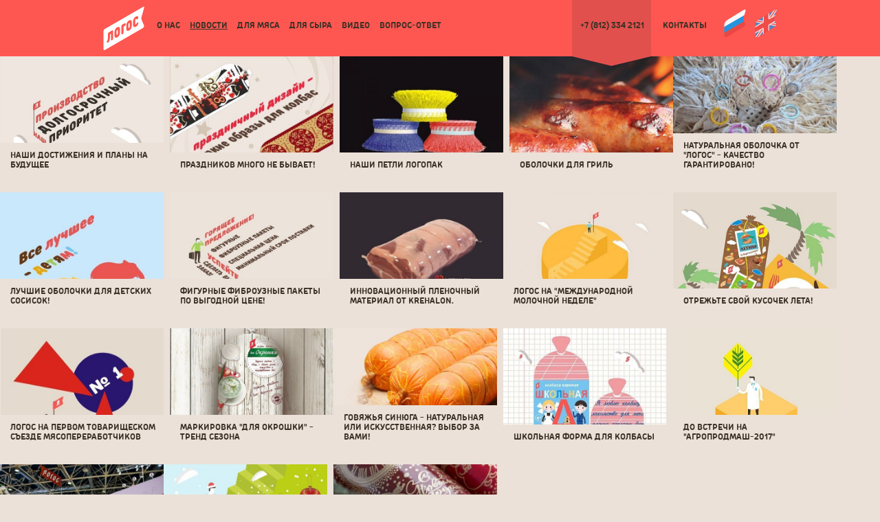

--- FILE ---
content_type: text/html; charset=utf-8
request_url: https://logosltd.ru/index/ru/node/222
body_size: 12532
content:
<!DOCTYPE html>
<html>
<head>
    <meta charset="utf-8">
     
    <meta content="width=device-width, initial-scale=1.0" name="viewport"/>


    <meta name="description" content="desc Логос" />
    <meta name="keywords" content="keywords Логос" />


    <meta http-equiv="Content-Type" content="text/html; charset=utf8" />
    <meta http-equiv="author" content="ArtCifra, Timoshenkov Anton" />
    <meta name="Author" content="ArtCifra, Timoshenkov Anton" />
    <meta name="google-site-verification" content="R-oUYZmYpkPYyLWNw5c1GCmzhEJ0TjlyIN7HGSWyq-s" />
    <title>Архив новостей 2017</title>





<link rel="apple-touch-icon" sizes="180x180" href="/public/2017/favicon/apple-touch-icon.png?v=2017">
<link rel="icon" type="image/png" sizes="32x32" href="/public/2017/favicon/favicon-32x32.png?v=2017">
<link rel="icon" type="image/png" sizes="194x194" href="/public/2017/favicon/favicon-194x194.png?v=2017">
<link rel="icon" type="image/png" sizes="192x192" href="/public/2017/favicon/android-chrome-192x192.png?v=2017">
<link rel="icon" type="image/png" sizes="16x16" href="/public/2017/favicon/favicon-16x16.png?v=2017">
<link rel="manifest" href="/public/2017/favicon/manifest.json?v=2017">
<link rel="mask-icon" href="/public/2017/favicon/safari-pinned-tab.svg?v=2017" color="#f2625c">
<link rel="shortcut icon" href="/public/2017/favicon/favicon.ico?v=2017">

  <!-- !!!!!!!!!!!!!!!!!!!!!!!!!!!!!!!!!!!!!!! -->
    <link rel="stylesheet" href="/css/new_main.css?v=2018-03">
    <!-- !!!!!!!!!!!!!!!!!!!!!!!!!!!!!!!!!!!!!!! -->
      
<meta name="apple-mobile-web-app-title" content="Логос - упаковочные материалы для пищевой промышленности.">
<meta name="application-name" content="Логос - упаковочные материалы для пищевой промышленности.">
<meta name="msapplication-TileColor" content="#e1d9d2">
<meta name="msapplication-TileImage" content="/public/2017/favicon/mstile-144x144.png?v=2017">
<meta name="msapplication-config" content="/public/2017/favicon/browserconfig.xml?v=2017">
<meta name="theme-color" content="#e1d9d2">


<script type='text/javascript' async defer src='https://logosltd.push4site.com/sdk'></script>
</head>
<body class="main">

<script>
    var myListFunctionAfterLoad={};
</script>


<!-- preload -->

<style type="text/css">

  #hellopreloader_preload {
    display: block;
    position: fixed;
    z-index: 9999999;
    top: 0;
    left: 0;
    width: 100%;
    height: 100%;
    min-width: 1000px;
    background: #ebe1d8 url(/public/2017/icons/preloads_oval.svg) center center no-repeat;
    background-size: 64px;
  }
</style>
  <div id="hellopreloader_preload"></div>
<script type="text/javascript">
  var hellopreloader = document.getElementById("hellopreloader_preload");

  function fadeOutnojquery(el) {
    el.style.opacity = 1;
    var interhellopreloader = setInterval(function() {
      el.style.opacity = el.style.opacity - 0.05;
      if (el.style.opacity <= 0.05) {
        clearInterval(interhellopreloader);
        hellopreloader.style.display = "none";
      }
    }, 16);
  }
//  window.onload = function() {
 // };
	window.addEventListener('load', function() {
	  //console.log('window - load - bubble'); // 4th
	    setTimeout(function() {
	      fadeOutnojquery(hellopreloader);
	    }, 50);
	});
  
</script>
<!-- preload -->


<!-- BEGIN  layout-->
<div class="layout" >
    <div id="js-canvas" class="layout__canvas">
    
    
    
    


<!-- BEGIN  center-->
<div class="layout__body">
   <div class="layout__body__inner main-page__inner">
         
<!-- BEGIN  header-->
<header class="layout__topbar">

        <div class="header__top-line">
        <!-- BEGIN  wrap-->
        <div class="wrap">
                                                                        <a href="https://logosltd.ru/index/en/" class="header-top-line__lang">ENG</a>
                                        <!-- search form -->
<div class="header__top-line__search">
    <form name="searchForm2" method="post" action="https://logosltd.ru/index/ru/node/90">
        <div class="search-wrap">			
        <input type="text" class="search_field" name="searchword" value="" size="15" maxlength="50"/>
        <input type="button" class="search_btn" onClick="searchStart(document.searchForm2,3); return false;"/>
        </div>
    </form>
</div>
<!-- search form -->            <a href="https://logosltd.ru/index/ru/https://logosltd.ru/index/ru/" class="mob_menu_btn js-mob_menu"></a>
        </div>
        <!-- END  wrap-->
    </div>
    
    <div class="header__bottom-line">
        <!-- BEGIN  wrap-->
        <div class="wrap clera">

            <a href="https://logosltd.ru/index/ru/" class="logo"><img src="/public/2015/img/icons/logos_logo_ru-2.png" alt="" /></a>

            <nav class="cleara only_desk left">
                <ul class="main-menu">
                                                                    <li class="main-menu__item first">
                            <a class="main-menu__link" href="https://logosltd.ru/index/ru/node/171">О нас</a>
                                                                                                <div class="main-menu__inner-list"><ul><li><a href="https://logosltd.ru/index/ru/node/23" class="">О компании</a><div class="main-menu__inner-list"><ul><li><a href="https://logosltd.ru/index/ru/node/209" class="">Производство</a></li><li><a href="https://logosltd.ru/index/ru/node/210" class="">Дизайн</a></li><li><a href="https://logosltd.ru/index/ru/node/211" class="">Качество</a></li><li><a href="https://logosltd.ru/index/ru/node/212" class="">Сервис</a></li><li><a href="https://logosltd.ru/index/ru/node/213" class="">География</a></li></ul></div></li><li><a href="https://logosltd.ru/index/ru/node/145" class="">Сотрудники</a><div class="main-menu__inner-list"><ul><li><a href="https://logosltd.ru/index/ru/node/80" class="">Руководство</a></li><li><a href="https://logosltd.ru/index/ru/node/83" class="">Отдел продаж Санкт-Петербург</a></li><li><a href="https://logosltd.ru/index/ru/node/84" class="">Филиал Москва</a></li><li><a href="https://logosltd.ru/index/ru/node/86" class="">Филиал Ростов-на-Дону</a></li><li><a href="https://logosltd.ru/index/ru/node/85" class="">Филиал Челябинск</a></li><li><a href="https://logosltd.ru/index/ru/node/87" class="">Филиал Новосибирск</a></li><li><a href="https://logosltd.ru/index/ru/node/131" class="">Филиал Казахстан</a></li><li><a href="https://logosltd.ru/index/ru/node/82" class="">Технологи</a></li><li><a href="https://logosltd.ru/index/ru/node/81" class="">Коммерческий отдел</a></li><li><a href="https://logosltd.ru/index/ru/node/127" class="">Дизайн - студия</a></li></ul></div></li><li><a href="https://logosltd.ru/index/ru/node/221" class="">Pdf Каталог</a></li></ul></div>
                                                                                    </li>
                                                                                            <li class="main-menu__item ">
                            <a class="main-menu__link topMenuSelect" href="https://logosltd.ru/index/ru/node/70">Новости</a>
                                                                                                <div class="main-menu__inner-list"><ul><li><a href="https://logosltd.ru/index/ru/node/237" class="">Новости и события 2020</a></li><li><a href="https://logosltd.ru/index/ru/node/230" class="">Новости и события 2019</a></li></ul></div>
                                                                                    </li>
                                                                                            <li class="main-menu__item ">
                            <a class="main-menu__link" href="https://logosltd.ru/index/ru/node/172">Для мяса</a>
                                                            <div class="main-menu__inner-list"><ul><li class="inner-list__title">ПО ТИПУ</li><li><a href="https://logosltd.ru/index/ru/node/172/catalog/cat/4" class="">Натуральные оболочки</a></li><li><a href="https://logosltd.ru/index/ru/node/172/catalog/cat/5" class="">Коллагеновые оболочки  и плёнки</a><div class="main-menu__inner-list"><ul><li><a href="https://logosltd.ru/index/ru/node/172/catalog/cat/99" class="">Коллагеновые съедобные оболочки</a></li><li><a href="https://logosltd.ru/index/ru/node/172/catalog/cat/100" class="">Коллагеновые несъедобные оболочки</a></li><li><a href="https://logosltd.ru/index/ru/node/172/catalog/cat/101" class="">Коллагеновые плёнки</a></li></ul></div></li><li><a href="https://logosltd.ru/index/ru/node/172/catalog/cat/6" class="">Целлюлозные оболочки и плёнки</a></li><li><a href="https://logosltd.ru/index/ru/node/172/catalog/cat/7" class="">Фиброузные оболочки и пакеты</a></li><li><a href="https://logosltd.ru/index/ru/node/172/catalog/cat/9" class="">Полиамидные оболочки</a><div class="main-menu__inner-list"><ul><li><a href="https://logosltd.ru/index/ru/node/172/catalog/cat/77" class="">Полиамидные сосисочные оболочки</a></li><li><a href="https://logosltd.ru/index/ru/node/172/catalog/cat/98" class="">Полиамидные колбасные оболочки</a></li></ul></div></li><li><a href="https://logosltd.ru/index/ru/node/172/catalog/cat/10" class="">Сетки</a></li><li><a href="https://logosltd.ru/index/ru/node/172/catalog/cat/103" class="">Термоусадочные пакеты и плёнки</a></li><li><a href="https://logosltd.ru/index/ru/node/172/catalog/cat/13" class="">Скрепка| Петля | Шпагат</a></li><li><a href="https://logosltd.ru/index/ru/node/172/catalog/cat/15" class="">Услуги</a><div class="main-menu__inner-list"><ul><li><a href="https://logosltd.ru/index/ru/node/172/catalog/cat/92" class="">Маркировка колбасной оболочки</a></li></ul></div></li></ul><ul><li class="inner-list__title">ПО НАЗНАЧЕНИЮ</li><li><a href="https://logosltd.ru/index/ru/node/172/catalog/type/2" class="">Вареные колбасы и ветчины</a></li><li><a href="https://logosltd.ru/index/ru/node/172/catalog/type/8" class="">Полукопченые и варено-копченые колбасы</a></li><li><a href="https://logosltd.ru/index/ru/node/172/catalog/type/9" class="">Сырокопченые колбасы</a></li><li><a href="https://logosltd.ru/index/ru/node/172/catalog/type/1" class="">Сосиски и сардельки</a></li><li><a href="https://logosltd.ru/index/ru/node/172/catalog/type/7" class="">Деликатесная продукция</a></li><li><a href="https://logosltd.ru/index/ru/node/172/catalog/type/10" class="">Сырое мясо</a></li><li><a href="https://logosltd.ru/index/ru/node/172/catalog/type/11" class="">Курица</a></li></ul></div>
                                                    </li>
                                                                                            <li class="main-menu__item ">
                            <a class="main-menu__link" href="https://logosltd.ru/index/ru/node/173">Для сыра</a>
                                                            <div class="main-menu__inner-list"><ul><li class="inner-list__title">ПО ТИПУ</li><li><a href="https://logosltd.ru/index/ru/node/173/catalog/cat/111" class="">Термоусадочные пакеты</a></li><li><a href="https://logosltd.ru/index/ru/node/173/catalog/cat/40" class="">Полиамидные оболочки</a></li></ul><ul><li class="inner-list__title">ПО НАЗНАЧЕНИЮ</li><li><a href="https://logosltd.ru/index/ru/node/173/catalog/type/4" class="">Плавленые сыры</a></li><li><a href="https://logosltd.ru/index/ru/node/173/catalog/type/5" class="">Сыры без созревания</a></li><li><a href="https://logosltd.ru/index/ru/node/173/catalog/type/6" class="">Сыры с созреванием</a></li></ul></div>
                                                    </li>
                                                                                            <li class="main-menu__item ">
                            <a class="main-menu__link" href="https://logosltd.ru/index/ru/node/202">Видео</a>
                                                                                                                </li>
                                                                                            <li class="main-menu__item ">
                            <a class="main-menu__link" href="https://logosltd.ru/index/ru/node/231">Вопрос-Ответ</a>
                                                                                                                </li>
                                                                                                        </ul>
            </nav>
            <div class="header__right-block">
                <div class="arrow-container">
                        <a href="tel:+78123342121" class="header-phone">+7 (812) 334 2121</a>
                </div>
                <ul class="main-menu header__right-menu">
                                                                                                                                                                                                                                                                                                                                                <li class="main-menu__item">
                                <a class="main-menu__link" href="https://logosltd.ru/index/ru/node/69">Контакты</a>
                                                            </li>
                                                            </ul>
                <ul class="lang-menu">
                                                                    <li class="active">
                            <a href="https://logosltd.ru/index/ru/" title="Русская вер."><img src="/public/2015/img/icons/flag_rus-2.png" alt="Русская вер." /></a>
                        </li>
                                                                                            <li >
                            <a href="https://logosltd.ru/index/en/" title="English ver."><img src="/public/2015/img/icons/flag_eng-2.png" alt="English ver." /></a>
                        </li>
                                                            </ul>
                
                                <!-- !!!!!!!!!!!!!!!!!!!!!!!!!!!!!!!!!!!!!! 
                <div class="call-order__btn btn2" id="toggle_call-order__wrap">Заказать звонок</div>
                <form action="#" class="msg-modal call-order__wrap" data-action="/api/ru/feedback/api/call" id="call-form">
                    <p class="call-order__title"><strong>Обратный звонок</strong></p>
                    <p>Мы перезвоним в ближайшее время</p>
                    <input type="text" placeholder="Имя" class="call-order__input" id="call-name">
                    <input type="text" placeholder="Телефон" class="call-order__input" id="phone-mask">
                    <input type="text" placeholder="Регион" class="call-order__input" id="region2-name">
                    <input type="text" placeholder="Название предприятия" class="call-order__input" id="company2-name">
                    <div class="call-order__close">
                        <object
                                type="image/svg+xml"
                                data="/public/2017/icons/close.svg">
                            <img
                                 src="/public/2017/icons/close.svg">
                        </object>  
                    </div>
                    <button type="submit" class="call-order__btn btn2 btn2--inside" id="call-order__btn">Заказать звонок</button>
                </form>
                                        -->
                                
                                        
            </div>

        </div>
        <!-- END  wrap-->
    </div>










<style>
@media screen and (max-width: 767px) {
        .fake_header {height:157px;}
}
</style>


<div class="layout__mob_menu__catalog-list">
    <!-- BEGIN  wrap-->
    <div class="wrap">
        <a href="https://logosltd.ru/index/ru/node/57" class="mob_menu__catalog-list__btn js-open__mob_menu__catalog-list">Каталог</a>
        <div class="mob_menu__catalog-list">
            <ul class="mob_menu__catalog-list__item lvl1">
                                    <li >
                        <a href="https://logosltd.ru/index/ru/node/172" class="js-open-lvl">ДЛЯ МЯСА</a>
                                                    <ul class="mob_menu__catalog-list__item lvl2">
                                                                <li>
                                        <a href="#" class="js-open-lvl">По типу</a>
                                        <ul class="mob_menu__catalog-list__item lvl3">
                                                                                        <li>
                                                <a href="https://logosltd.ru/index/ru/node/172/catalog/cat/4" class="js-open-lvl">Натуральные оболочки</a>
                                                
<ul class="mob_menu__catalog-list__item lvl3">
        <li class="catalogMobileMenuTovar">
        <a href="https://logosltd.ru/index/ru/node/172/catalog/tovar/73" class="">Свиные черева</a>
    </li>
        <li class="catalogMobileMenuTovar">
        <a href="https://logosltd.ru/index/ru/node/172/catalog/tovar/70" class="">Говяжьи черева</a>
    </li>
        <li class="catalogMobileMenuTovar">
        <a href="https://logosltd.ru/index/ru/node/172/catalog/tovar/72" class="">Говяжьи синюги</a>
    </li>
        <li class="catalogMobileMenuTovar">
        <a href="https://logosltd.ru/index/ru/node/172/catalog/tovar/71" class="">Говяжьи круга</a>
    </li>
        </ul>

                                            </li>
                                                                                        <li>
                                                <a href="https://logosltd.ru/index/ru/node/172/catalog/cat/5" class="js-open-lvl">Коллагеновые оболочки  и плёнки</a>
                                                
<ul class="mob_menu__catalog-list__item lvl3">
            <li>
        <a href="https://logosltd.ru/index/ru/node/172/catalog/cat/99" class="js-open-lvl">Коллагеновые съедобные оболочки</a>
        
<ul class="mob_menu__catalog-list__item lvl3">
        <li class="catalogMobileMenuTovar">
        <a href="https://logosltd.ru/index/ru/node/172/catalog/tovar/250" class="">ЛОГОТЕКС</a>
    </li>
        <li class="catalogMobileMenuTovar">
        <a href="https://logosltd.ru/index/ru/node/172/catalog/tovar/221" class="">Natur/Natur LC</a>
    </li>
        <li class="catalogMobileMenuTovar">
        <a href="https://logosltd.ru/index/ru/node/172/catalog/tovar/220" class="">NDX/NDX LC</a>
    </li>
        <li class="catalogMobileMenuTovar">
        <a href="https://logosltd.ru/index/ru/node/172/catalog/tovar/222" class="">Colfan P/Colfan P LC</a>
    </li>
        <li class="catalogMobileMenuTovar">
        <a href="https://logosltd.ru/index/ru/node/172/catalog/tovar/223" class="">Colfan F</a>
    </li>
        <li class="catalogMobileMenuTovar">
        <a href="https://logosltd.ru/index/ru/node/172/catalog/tovar/224" class="">NDX F</a>
    </li>
        <li class="catalogMobileMenuTovar">
        <a href="https://logosltd.ru/index/ru/node/172/catalog/tovar/225" class="">SCC</a>
    </li>
        <li class="catalogMobileMenuTovar">
        <a href="https://logosltd.ru/index/ru/node/172/catalog/tovar/226" class="">NCC</a>
    </li>
        <li class="catalogMobileMenuTovar">
        <a href="https://logosltd.ru/index/ru/node/172/catalog/tovar/232" class="">ESC</a>
    </li>
        </ul>

    </li>
        <li>
        <a href="https://logosltd.ru/index/ru/node/172/catalog/cat/100" class="js-open-lvl">Коллагеновые несъедобные оболочки</a>
        
<ul class="mob_menu__catalog-list__item lvl3">
        <li class="catalogMobileMenuTovar">
        <a href="https://logosltd.ru/index/ru/node/172/catalog/tovar/231" class="">Class</a>
    </li>
        <li class="catalogMobileMenuTovar">
        <a href="https://logosltd.ru/index/ru/node/172/catalog/tovar/227" class="">EW-D</a>
    </li>
        <li class="catalogMobileMenuTovar">
        <a href="https://logosltd.ru/index/ru/node/172/catalog/tovar/228" class="">EW-D-KD</a>
    </li>
        <li class="catalogMobileMenuTovar">
        <a href="https://logosltd.ru/index/ru/node/172/catalog/tovar/229" class="">R2L-D</a>
    </li>
        <li class="catalogMobileMenuTovar">
        <a href="https://logosltd.ru/index/ru/node/172/catalog/tovar/230" class="">R2L-D-KD</a>
    </li>
        </ul>

    </li>
        <li>
        <a href="https://logosltd.ru/index/ru/node/172/catalog/cat/101" class="js-open-lvl">Коллагеновые плёнки</a>
        
<ul class="mob_menu__catalog-list__item lvl3">
        <li class="catalogMobileMenuTovar">
        <a href="https://logosltd.ru/index/ru/node/172/catalog/tovar/42" class="">Беккдорин</a>
    </li>
        </ul>

    </li>
    </ul>

                                            </li>
                                                                                        <li>
                                                <a href="https://logosltd.ru/index/ru/node/172/catalog/cat/6" class="js-open-lvl">Целлюлозные оболочки и плёнки</a>
                                                
<ul class="mob_menu__catalog-list__item lvl3">
        <li class="catalogMobileMenuTovar">
        <a href="https://logosltd.ru/index/ru/node/172/catalog/tovar/234" class="">LCC</a>
    </li>
        <li class="catalogMobileMenuTovar">
        <a href="https://logosltd.ru/index/ru/node/172/catalog/tovar/60" class="">Вини-Пак</a>
    </li>
        <li class="catalogMobileMenuTovar">
        <a href="https://logosltd.ru/index/ru/node/172/catalog/tovar/61" class="">Целлофан</a>
    </li>
        <li class="catalogMobileMenuTovar">
        <a href="https://logosltd.ru/index/ru/node/172/catalog/tovar/62" class="">Целлюлозная пленка</a>
    </li>
        </ul>

                                            </li>
                                                                                        <li>
                                                <a href="https://logosltd.ru/index/ru/node/172/catalog/cat/7" class="js-open-lvl">Фиброузные оболочки и пакеты</a>
                                                
<ul class="mob_menu__catalog-list__item lvl3">
        <li class="catalogMobileMenuTovar">
        <a href="https://logosltd.ru/index/ru/node/172/catalog/tovar/233" class="">Фиброуз CRF</a>
    </li>
        <li class="catalogMobileMenuTovar">
        <a href="https://logosltd.ru/index/ru/node/172/catalog/tovar/135" class="">Фиброуз STANDARD</a>
    </li>
        <li class="catalogMobileMenuTovar">
        <a href="https://logosltd.ru/index/ru/node/172/catalog/tovar/172" class="">Фиброуз FLEX</a>
    </li>
        <li class="catalogMobileMenuTovar">
        <a href="https://logosltd.ru/index/ru/node/172/catalog/tovar/235" class="">Фиброуз LCXL</a>
    </li>
        <li class="catalogMobileMenuTovar">
        <a href="https://logosltd.ru/index/ru/node/172/catalog/tovar/241" class="">Фиброуз XL</a>
    </li>
        <li class="catalogMobileMenuTovar">
        <a href="https://logosltd.ru/index/ru/node/172/catalog/tovar/236" class="">Фиброуз Preserve</a>
    </li>
        <li class="catalogMobileMenuTovar">
        <a href="https://logosltd.ru/index/ru/node/172/catalog/tovar/136" class="">Фиброуз BRILLIANT</a>
    </li>
        <li class="catalogMobileMenuTovar">
        <a href="https://logosltd.ru/index/ru/node/172/catalog/tovar/171" class="">Нет-Кейсинг (оболочки с наклеенной сеткой)</a>
    </li>
        <li class="catalogMobileMenuTovar">
        <a href="https://logosltd.ru/index/ru/node/172/catalog/tovar/58" class="">Фиброузные пакеты</a>
    </li>
        </ul>

                                            </li>
                                                                                        <li>
                                                <a href="https://logosltd.ru/index/ru/node/172/catalog/cat/9" class="js-open-lvl">Полиамидные оболочки</a>
                                                
<ul class="mob_menu__catalog-list__item lvl3">
            <li>
        <a href="https://logosltd.ru/index/ru/node/172/catalog/cat/77" class="js-open-lvl">Полиамидные сосисочные оболочки</a>
        
<ul class="mob_menu__catalog-list__item lvl3">
        <li class="catalogMobileMenuTovar">
        <a href="https://logosltd.ru/index/ru/node/172/catalog/tovar/53" class="">ЛОГОЛАЙН</a>
    </li>
        </ul>

    </li>
        <li>
        <a href="https://logosltd.ru/index/ru/node/172/catalog/cat/98" class="js-open-lvl">Полиамидные колбасные оболочки</a>
        
<ul class="mob_menu__catalog-list__item lvl3">
        <li class="catalogMobileMenuTovar">
        <a href="https://logosltd.ru/index/ru/node/172/catalog/tovar/251" class="">Логопак ЛЮКС</a>
    </li>
        <li class="catalogMobileMenuTovar">
        <a href="https://logosltd.ru/index/ru/node/172/catalog/tovar/244" class="">Логопак ФБ | ФБ Прайм</a>
    </li>
        <li class="catalogMobileMenuTovar">
        <a href="https://logosltd.ru/index/ru/node/172/catalog/tovar/153" class="">Логопак СМОК (проницаемая)</a>
    </li>
        <li class="catalogMobileMenuTovar">
        <a href="https://logosltd.ru/index/ru/node/172/catalog/tovar/155" class="">Логопак ФОРМ</a>
    </li>
        <li class="catalogMobileMenuTovar">
        <a href="https://logosltd.ru/index/ru/node/172/catalog/tovar/154" class="">Логопак ЛАЙТ</a>
    </li>
        <li class="catalogMobileMenuTovar">
        <a href="https://logosltd.ru/index/ru/node/172/catalog/tovar/245" class="">Нет-Кейсинг Лайт</a>
    </li>
        <li class="catalogMobileMenuTovar">
        <a href="https://logosltd.ru/index/ru/node/172/catalog/tovar/152" class="">Логопак УНИВЕРСАЛ</a>
    </li>
        <li class="catalogMobileMenuTovar">
        <a href="https://logosltd.ru/index/ru/node/172/catalog/tovar/44" class="">Пентафлекс-Универсал</a>
    </li>
        <li class="catalogMobileMenuTovar">
        <a href="https://logosltd.ru/index/ru/node/172/catalog/tovar/246" class="">Пентафлекс-Универсал тип St</a>
    </li>
        <li class="catalogMobileMenuTovar">
        <a href="https://logosltd.ru/index/ru/node/172/catalog/tovar/46" class="">Пентафлекс-Экстра Н</a>
    </li>
        <li class="catalogMobileMenuTovar">
        <a href="https://logosltd.ru/index/ru/node/172/catalog/tovar/48" class="">Пентафлекс-Синюга Н</a>
    </li>
        <li class="catalogMobileMenuTovar">
        <a href="https://logosltd.ru/index/ru/node/172/catalog/tovar/49" class="">Пентафлекс-Оверстаф Н</a>
    </li>
        <li class="catalogMobileMenuTovar">
        <a href="https://logosltd.ru/index/ru/node/172/catalog/tovar/47" class="">Пентафлекс-Кранц</a>
    </li>
        <li class="catalogMobileMenuTovar">
        <a href="https://logosltd.ru/index/ru/node/172/catalog/tovar/50" class="">Пентафлекс-Шейп</a>
    </li>
        </ul>

    </li>
    </ul>

                                            </li>
                                                                                        <li>
                                                <a href="https://logosltd.ru/index/ru/node/172/catalog/cat/10" class="js-open-lvl">Сетки</a>
                                                
<ul class="mob_menu__catalog-list__item lvl3">
        <li class="catalogMobileMenuTovar">
        <a href="https://logosltd.ru/index/ru/node/172/catalog/tovar/63" class="">Эластичные сетки Логонет Классик</a>
    </li>
        <li class="catalogMobileMenuTovar">
        <a href="https://logosltd.ru/index/ru/node/172/catalog/tovar/186" class="">Эластичные сетки Логонет Стринг</a>
    </li>
        <li class="catalogMobileMenuTovar">
        <a href="https://logosltd.ru/index/ru/node/172/catalog/tovar/121" class="">Неэластичные сетки Логонет</a>
    </li>
        </ul>

                                            </li>
                                                                                        <li>
                                                <a href="https://logosltd.ru/index/ru/node/172/catalog/cat/103" class="js-open-lvl">Термоусадочные пакеты и плёнки</a>
                                                
<ul class="mob_menu__catalog-list__item lvl3">
        <li class="catalogMobileMenuTovar">
        <a href="https://logosltd.ru/index/ru/node/172/catalog/tovar/243" class="">Термоусадочные  пакеты ЛОГОВАК</a>
    </li>
        <li class="catalogMobileMenuTovar">
        <a href="https://logosltd.ru/index/ru/node/172/catalog/tovar/254" class="">Термоусадочная плёнка ЛОГОВАК ФЛО</a>
    </li>
        <li class="catalogMobileMenuTovar">
        <a href="https://logosltd.ru/index/ru/node/172/catalog/tovar/255" class="">Термоусадочные пленки ЛОГОВАК ФС ВР/ТР</a>
    </li>
        <li class="catalogMobileMenuTovar">
        <a href="https://logosltd.ru/index/ru/node/172/catalog/tovar/256" class="">Термоусадочные плёнки ЛОГОВАК ТС   для трейсилеров</a>
    </li>
        </ul>

                                            </li>
                                                                                        <li>
                                                <a href="https://logosltd.ru/index/ru/node/172/catalog/cat/13" class="js-open-lvl">Скрепка| Петля | Шпагат</a>
                                                
<ul class="mob_menu__catalog-list__item lvl3">
        <li class="catalogMobileMenuTovar">
        <a href="https://logosltd.ru/index/ru/node/172/catalog/tovar/257" class="">Алюминиевая проволока</a>
    </li>
        <li class="catalogMobileMenuTovar">
        <a href="https://logosltd.ru/index/ru/node/172/catalog/tovar/239" class="">Петли ЛОГОПАК</a>
    </li>
        <li class="catalogMobileMenuTovar">
        <a href="https://logosltd.ru/index/ru/node/172/catalog/tovar/164" class="">Скрепка  колбасная  ЛОГОКЛИП</a>
    </li>
        <li class="catalogMobileMenuTovar">
        <a href="https://logosltd.ru/index/ru/node/172/catalog/tovar/177" class="">Петля для клипсаторов POLY CLIP</a>
    </li>
        <li class="catalogMobileMenuTovar">
        <a href="https://logosltd.ru/index/ru/node/172/catalog/tovar/178" class="">Петля для клипсаторов ALPINA</a>
    </li>
        <li class="catalogMobileMenuTovar">
        <a href="https://logosltd.ru/index/ru/node/172/catalog/tovar/179" class="">Петля для клипсаторов TECHNOPACK</a>
    </li>
        <li class="catalogMobileMenuTovar">
        <a href="https://logosltd.ru/index/ru/node/172/catalog/tovar/111" class="">Шпагат</a>
    </li>
        <li class="catalogMobileMenuTovar">
        <a href="https://logosltd.ru/index/ru/node/172/catalog/tovar/247" class="">Нить  латексная</a>
    </li>
        </ul>

                                            </li>
                                                                                        <li>
                                                <a href="https://logosltd.ru/index/ru/node/172/catalog/cat/15" class="js-open-lvl">Услуги</a>
                                                
<ul class="mob_menu__catalog-list__item lvl3">
        <li class="catalogMobileMenuTovar">
        <a href="https://logosltd.ru/index/ru/node/172/catalog/tovar/175" class="">Дизайн - студия</a>
    </li>
        <li class="catalogMobileMenuTovar">
        <a href="https://logosltd.ru/index/ru/node/172/catalog/tovar/127" class="">Гофрировка</a>
    </li>
        <li class="catalogMobileMenuTovar">
        <a href="https://logosltd.ru/index/ru/node/172/catalog/tovar/159" class="">Гофрировка RTU</a>
    </li>
        <li class="catalogMobileMenuTovar">
        <a href="https://logosltd.ru/index/ru/node/172/catalog/tovar/131" class="">Самоклеящиеся этикетки</a>
    </li>
        <li class="catalogMobileMenuTovar">
        <a href="https://logosltd.ru/index/ru/node/172/catalog/tovar/174" class="">Маркировка</a>
    </li>
            <li>
        <a href="https://logosltd.ru/index/ru/node/172/catalog/cat/92" class="js-open-lvl">Маркировка колбасной оболочки</a>
        
<ul class="mob_menu__catalog-list__item lvl3">
        <li class="catalogMobileMenuTovar">
        <a href="https://logosltd.ru/index/ru/node/172/catalog/tovar/249" class="">Маркировка СЕТКИ КРАФТ</a>
    </li>
        <li class="catalogMobileMenuTovar">
        <a href="https://logosltd.ru/index/ru/node/172/catalog/tovar/242" class="">Маркировка к Новому Году</a>
    </li>
        <li class="catalogMobileMenuTovar">
        <a href="https://logosltd.ru/index/ru/node/172/catalog/tovar/145" class="">Маркировка к 23 февраля</a>
    </li>
        <li class="catalogMobileMenuTovar">
        <a href="https://logosltd.ru/index/ru/node/172/catalog/tovar/146" class="">Маркировка к 8 марта</a>
    </li>
        <li class="catalogMobileMenuTovar">
        <a href="https://logosltd.ru/index/ru/node/172/catalog/tovar/147" class="">Маркировка к Пасхе</a>
    </li>
        <li class="catalogMobileMenuTovar">
        <a href="https://logosltd.ru/index/ru/node/172/catalog/tovar/144" class="">Спортивная форма</a>
    </li>
        <li class="catalogMobileMenuTovar">
        <a href="https://logosltd.ru/index/ru/node/172/catalog/tovar/139" class="">Образцы маркировки для вареных колбас</a>
    </li>
        <li class="catalogMobileMenuTovar">
        <a href="https://logosltd.ru/index/ru/node/172/catalog/tovar/140" class="">Образцы маркировки для полукопченых колбас</a>
    </li>
        </ul>

    </li>
    </ul>

                                            </li>
                                                                                    </ul>
                                </li>
                                                                                                <li>
                                        <a href="#" class="js-open-lvl">По назначению</a>
                                        <ul class="mob_menu__catalog-list__item lvl3">
                                                                                        <li>
                                                <a href="https://logosltd.ru/index/ru/node/172/catalog/type/2" class="js-open-lvl">Вареные колбасы и ветчины</a>
                                                
<ul class="mob_menu__catalog-list__item lvl3">
        <li class="catalogMobileMenuTovar">
        <a href="https://logosltd.ru/index/ru/node/172/catalog/tovar/231" class="">Class</a>
    </li>
        <li class="catalogMobileMenuTovar">
        <a href="https://logosltd.ru/index/ru/node/172/catalog/tovar/234" class="">LCC</a>
    </li>
        <li class="catalogMobileMenuTovar">
        <a href="https://logosltd.ru/index/ru/node/172/catalog/tovar/175" class="">Дизайн - студия</a>
    </li>
        <li class="catalogMobileMenuTovar">
        <a href="https://logosltd.ru/index/ru/node/172/catalog/tovar/250" class="">ЛОГОТЕКС</a>
    </li>
        <li class="catalogMobileMenuTovar">
        <a href="https://logosltd.ru/index/ru/node/172/catalog/tovar/239" class="">Петли ЛОГОПАК</a>
    </li>
        <li class="catalogMobileMenuTovar">
        <a href="https://logosltd.ru/index/ru/node/172/catalog/tovar/164" class="">Скрепка  колбасная  ЛОГОКЛИП</a>
    </li>
        <li class="catalogMobileMenuTovar">
        <a href="https://logosltd.ru/index/ru/node/172/catalog/tovar/233" class="">Фиброуз CRF</a>
    </li>
        <li class="catalogMobileMenuTovar">
        <a href="https://logosltd.ru/index/ru/node/172/catalog/tovar/135" class="">Фиброуз STANDARD</a>
    </li>
        <li class="catalogMobileMenuTovar">
        <a href="https://logosltd.ru/index/ru/node/172/catalog/tovar/227" class="">EW-D</a>
    </li>
        <li class="catalogMobileMenuTovar">
        <a href="https://logosltd.ru/index/ru/node/172/catalog/tovar/251" class="">Логопак ЛЮКС</a>
    </li>
        <li class="catalogMobileMenuTovar">
        <a href="https://logosltd.ru/index/ru/node/172/catalog/tovar/249" class="">Маркировка СЕТКИ КРАФТ</a>
    </li>
        <li class="catalogMobileMenuTovar">
        <a href="https://logosltd.ru/index/ru/node/172/catalog/tovar/73" class="">Свиные черева</a>
    </li>
        <li class="catalogMobileMenuTovar">
        <a href="https://logosltd.ru/index/ru/node/172/catalog/tovar/254" class="">Термоусадочная плёнка ЛОГОВАК ФЛО</a>
    </li>
        <li class="catalogMobileMenuTovar">
        <a href="https://logosltd.ru/index/ru/node/172/catalog/tovar/172" class="">Фиброуз FLEX</a>
    </li>
        <li class="catalogMobileMenuTovar">
        <a href="https://logosltd.ru/index/ru/node/172/catalog/tovar/235" class="">Фиброуз LCXL</a>
    </li>
        <li class="catalogMobileMenuTovar">
        <a href="https://logosltd.ru/index/ru/node/172/catalog/tovar/228" class="">EW-D-KD</a>
    </li>
        <li class="catalogMobileMenuTovar">
        <a href="https://logosltd.ru/index/ru/node/172/catalog/tovar/70" class="">Говяжьи черева</a>
    </li>
        <li class="catalogMobileMenuTovar">
        <a href="https://logosltd.ru/index/ru/node/172/catalog/tovar/127" class="">Гофрировка</a>
    </li>
        <li class="catalogMobileMenuTovar">
        <a href="https://logosltd.ru/index/ru/node/172/catalog/tovar/244" class="">Логопак ФБ | ФБ Прайм</a>
    </li>
        <li class="catalogMobileMenuTovar">
        <a href="https://logosltd.ru/index/ru/node/172/catalog/tovar/177" class="">Петля для клипсаторов POLY CLIP</a>
    </li>
        <li class="catalogMobileMenuTovar">
        <a href="https://logosltd.ru/index/ru/node/172/catalog/tovar/255" class="">Термоусадочные пленки ЛОГОВАК ФС ВР/ТР</a>
    </li>
        <li class="catalogMobileMenuTovar">
        <a href="https://logosltd.ru/index/ru/node/172/catalog/tovar/61" class="">Целлофан</a>
    </li>
        <li class="catalogMobileMenuTovar">
        <a href="https://logosltd.ru/index/ru/node/172/catalog/tovar/72" class="">Говяжьи синюги</a>
    </li>
        <li class="catalogMobileMenuTovar">
        <a href="https://logosltd.ru/index/ru/node/172/catalog/tovar/159" class="">Гофрировка RTU</a>
    </li>
        <li class="catalogMobileMenuTovar">
        <a href="https://logosltd.ru/index/ru/node/172/catalog/tovar/121" class="">Неэластичные сетки Логонет</a>
    </li>
        <li class="catalogMobileMenuTovar">
        <a href="https://logosltd.ru/index/ru/node/172/catalog/tovar/178" class="">Петля для клипсаторов ALPINA</a>
    </li>
        <li class="catalogMobileMenuTovar">
        <a href="https://logosltd.ru/index/ru/node/172/catalog/tovar/236" class="">Фиброуз Preserve</a>
    </li>
        <li class="catalogMobileMenuTovar">
        <a href="https://logosltd.ru/index/ru/node/172/catalog/tovar/71" class="">Говяжьи круга</a>
    </li>
        <li class="catalogMobileMenuTovar">
        <a href="https://logosltd.ru/index/ru/node/172/catalog/tovar/155" class="">Логопак ФОРМ</a>
    </li>
        <li class="catalogMobileMenuTovar">
        <a href="https://logosltd.ru/index/ru/node/172/catalog/tovar/242" class="">Маркировка к Новому Году</a>
    </li>
        <li class="catalogMobileMenuTovar">
        <a href="https://logosltd.ru/index/ru/node/172/catalog/tovar/179" class="">Петля для клипсаторов TECHNOPACK</a>
    </li>
        <li class="catalogMobileMenuTovar">
        <a href="https://logosltd.ru/index/ru/node/172/catalog/tovar/136" class="">Фиброуз BRILLIANT</a>
    </li>
        <li class="catalogMobileMenuTovar">
        <a href="https://logosltd.ru/index/ru/node/172/catalog/tovar/154" class="">Логопак ЛАЙТ</a>
    </li>
        <li class="catalogMobileMenuTovar">
        <a href="https://logosltd.ru/index/ru/node/172/catalog/tovar/171" class="">Нет-Кейсинг (оболочки с наклеенной сеткой)</a>
    </li>
        <li class="catalogMobileMenuTovar">
        <a href="https://logosltd.ru/index/ru/node/172/catalog/tovar/131" class="">Самоклеящиеся этикетки</a>
    </li>
        <li class="catalogMobileMenuTovar">
        <a href="https://logosltd.ru/index/ru/node/172/catalog/tovar/111" class="">Шпагат</a>
    </li>
        <li class="catalogMobileMenuTovar">
        <a href="https://logosltd.ru/index/ru/node/172/catalog/tovar/174" class="">Маркировка</a>
    </li>
        <li class="catalogMobileMenuTovar">
        <a href="https://logosltd.ru/index/ru/node/172/catalog/tovar/245" class="">Нет-Кейсинг Лайт</a>
    </li>
        <li class="catalogMobileMenuTovar">
        <a href="https://logosltd.ru/index/ru/node/172/catalog/tovar/58" class="">Фиброузные пакеты</a>
    </li>
        <li class="catalogMobileMenuTovar">
        <a href="https://logosltd.ru/index/ru/node/172/catalog/tovar/226" class="">NCC</a>
    </li>
        <li class="catalogMobileMenuTovar">
        <a href="https://logosltd.ru/index/ru/node/172/catalog/tovar/152" class="">Логопак УНИВЕРСАЛ</a>
    </li>
        <li class="catalogMobileMenuTovar">
        <a href="https://logosltd.ru/index/ru/node/172/catalog/tovar/232" class="">ESC</a>
    </li>
        <li class="catalogMobileMenuTovar">
        <a href="https://logosltd.ru/index/ru/node/172/catalog/tovar/44" class="">Пентафлекс-Универсал</a>
    </li>
        <li class="catalogMobileMenuTovar">
        <a href="https://logosltd.ru/index/ru/node/172/catalog/tovar/46" class="">Пентафлекс-Экстра Н</a>
    </li>
        <li class="catalogMobileMenuTovar">
        <a href="https://logosltd.ru/index/ru/node/172/catalog/tovar/48" class="">Пентафлекс-Синюга Н</a>
    </li>
        <li class="catalogMobileMenuTovar">
        <a href="https://logosltd.ru/index/ru/node/172/catalog/tovar/49" class="">Пентафлекс-Оверстаф Н</a>
    </li>
        <li class="catalogMobileMenuTovar">
        <a href="https://logosltd.ru/index/ru/node/172/catalog/tovar/47" class="">Пентафлекс-Кранц</a>
    </li>
        <li class="catalogMobileMenuTovar">
        <a href="https://logosltd.ru/index/ru/node/172/catalog/tovar/50" class="">Пентафлекс-Шейп</a>
    </li>
        </ul>

                                            </li>
                                                                                        <li>
                                                <a href="https://logosltd.ru/index/ru/node/172/catalog/type/8" class="js-open-lvl">Полукопченые и варено-копченые колбасы</a>
                                                
<ul class="mob_menu__catalog-list__item lvl3">
        <li class="catalogMobileMenuTovar">
        <a href="https://logosltd.ru/index/ru/node/172/catalog/tovar/231" class="">Class</a>
    </li>
        <li class="catalogMobileMenuTovar">
        <a href="https://logosltd.ru/index/ru/node/172/catalog/tovar/234" class="">LCC</a>
    </li>
        <li class="catalogMobileMenuTovar">
        <a href="https://logosltd.ru/index/ru/node/172/catalog/tovar/16" class="">Бараньи черевы</a>
    </li>
        <li class="catalogMobileMenuTovar">
        <a href="https://logosltd.ru/index/ru/node/172/catalog/tovar/175" class="">Дизайн - студия</a>
    </li>
        <li class="catalogMobileMenuTovar">
        <a href="https://logosltd.ru/index/ru/node/172/catalog/tovar/250" class="">ЛОГОТЕКС</a>
    </li>
        <li class="catalogMobileMenuTovar">
        <a href="https://logosltd.ru/index/ru/node/172/catalog/tovar/239" class="">Петли ЛОГОПАК</a>
    </li>
        <li class="catalogMobileMenuTovar">
        <a href="https://logosltd.ru/index/ru/node/172/catalog/tovar/164" class="">Скрепка  колбасная  ЛОГОКЛИП</a>
    </li>
        <li class="catalogMobileMenuTovar">
        <a href="https://logosltd.ru/index/ru/node/172/catalog/tovar/233" class="">Фиброуз CRF</a>
    </li>
        <li class="catalogMobileMenuTovar">
        <a href="https://logosltd.ru/index/ru/node/172/catalog/tovar/135" class="">Фиброуз STANDARD</a>
    </li>
        <li class="catalogMobileMenuTovar">
        <a href="https://logosltd.ru/index/ru/node/172/catalog/tovar/227" class="">EW-D</a>
    </li>
        <li class="catalogMobileMenuTovar">
        <a href="https://logosltd.ru/index/ru/node/172/catalog/tovar/251" class="">Логопак ЛЮКС</a>
    </li>
        <li class="catalogMobileMenuTovar">
        <a href="https://logosltd.ru/index/ru/node/172/catalog/tovar/249" class="">Маркировка СЕТКИ КРАФТ</a>
    </li>
        <li class="catalogMobileMenuTovar">
        <a href="https://logosltd.ru/index/ru/node/172/catalog/tovar/73" class="">Свиные черева</a>
    </li>
        <li class="catalogMobileMenuTovar">
        <a href="https://logosltd.ru/index/ru/node/172/catalog/tovar/254" class="">Термоусадочная плёнка ЛОГОВАК ФЛО</a>
    </li>
        <li class="catalogMobileMenuTovar">
        <a href="https://logosltd.ru/index/ru/node/172/catalog/tovar/172" class="">Фиброуз FLEX</a>
    </li>
        <li class="catalogMobileMenuTovar">
        <a href="https://logosltd.ru/index/ru/node/172/catalog/tovar/228" class="">EW-D-KD</a>
    </li>
        <li class="catalogMobileMenuTovar">
        <a href="https://logosltd.ru/index/ru/node/172/catalog/tovar/70" class="">Говяжьи черева</a>
    </li>
        <li class="catalogMobileMenuTovar">
        <a href="https://logosltd.ru/index/ru/node/172/catalog/tovar/127" class="">Гофрировка</a>
    </li>
        <li class="catalogMobileMenuTovar">
        <a href="https://logosltd.ru/index/ru/node/172/catalog/tovar/244" class="">Логопак ФБ | ФБ Прайм</a>
    </li>
        <li class="catalogMobileMenuTovar">
        <a href="https://logosltd.ru/index/ru/node/172/catalog/tovar/177" class="">Петля для клипсаторов POLY CLIP</a>
    </li>
        <li class="catalogMobileMenuTovar">
        <a href="https://logosltd.ru/index/ru/node/172/catalog/tovar/72" class="">Говяжьи синюги</a>
    </li>
        <li class="catalogMobileMenuTovar">
        <a href="https://logosltd.ru/index/ru/node/172/catalog/tovar/159" class="">Гофрировка RTU</a>
    </li>
        <li class="catalogMobileMenuTovar">
        <a href="https://logosltd.ru/index/ru/node/172/catalog/tovar/153" class="">Логопак СМОК (проницаемая)</a>
    </li>
        <li class="catalogMobileMenuTovar">
        <a href="https://logosltd.ru/index/ru/node/172/catalog/tovar/121" class="">Неэластичные сетки Логонет</a>
    </li>
        <li class="catalogMobileMenuTovar">
        <a href="https://logosltd.ru/index/ru/node/172/catalog/tovar/178" class="">Петля для клипсаторов ALPINA</a>
    </li>
        <li class="catalogMobileMenuTovar">
        <a href="https://logosltd.ru/index/ru/node/172/catalog/tovar/236" class="">Фиброуз Preserve</a>
    </li>
        <li class="catalogMobileMenuTovar">
        <a href="https://logosltd.ru/index/ru/node/172/catalog/tovar/71" class="">Говяжьи круга</a>
    </li>
        <li class="catalogMobileMenuTovar">
        <a href="https://logosltd.ru/index/ru/node/172/catalog/tovar/242" class="">Маркировка к Новому Году</a>
    </li>
        <li class="catalogMobileMenuTovar">
        <a href="https://logosltd.ru/index/ru/node/172/catalog/tovar/179" class="">Петля для клипсаторов TECHNOPACK</a>
    </li>
        <li class="catalogMobileMenuTovar">
        <a href="https://logosltd.ru/index/ru/node/172/catalog/tovar/136" class="">Фиброуз BRILLIANT</a>
    </li>
        <li class="catalogMobileMenuTovar">
        <a href="https://logosltd.ru/index/ru/node/172/catalog/tovar/171" class="">Нет-Кейсинг (оболочки с наклеенной сеткой)</a>
    </li>
        <li class="catalogMobileMenuTovar">
        <a href="https://logosltd.ru/index/ru/node/172/catalog/tovar/131" class="">Самоклеящиеся этикетки</a>
    </li>
        <li class="catalogMobileMenuTovar">
        <a href="https://logosltd.ru/index/ru/node/172/catalog/tovar/111" class="">Шпагат</a>
    </li>
        <li class="catalogMobileMenuTovar">
        <a href="https://logosltd.ru/index/ru/node/172/catalog/tovar/174" class="">Маркировка</a>
    </li>
        <li class="catalogMobileMenuTovar">
        <a href="https://logosltd.ru/index/ru/node/172/catalog/tovar/245" class="">Нет-Кейсинг Лайт</a>
    </li>
        <li class="catalogMobileMenuTovar">
        <a href="https://logosltd.ru/index/ru/node/172/catalog/tovar/58" class="">Фиброузные пакеты</a>
    </li>
        <li class="catalogMobileMenuTovar">
        <a href="https://logosltd.ru/index/ru/node/172/catalog/tovar/226" class="">NCC</a>
    </li>
        <li class="catalogMobileMenuTovar">
        <a href="https://logosltd.ru/index/ru/node/172/catalog/tovar/232" class="">ESC</a>
    </li>
        <li class="catalogMobileMenuTovar">
        <a href="https://logosltd.ru/index/ru/node/172/catalog/tovar/140" class="">Образцы маркировки для полукопченых колбас</a>
    </li>
        </ul>

                                            </li>
                                                                                        <li>
                                                <a href="https://logosltd.ru/index/ru/node/172/catalog/type/9" class="js-open-lvl">Сырокопченые колбасы</a>
                                                
<ul class="mob_menu__catalog-list__item lvl3">
        <li class="catalogMobileMenuTovar">
        <a href="https://logosltd.ru/index/ru/node/172/catalog/tovar/234" class="">LCC</a>
    </li>
        <li class="catalogMobileMenuTovar">
        <a href="https://logosltd.ru/index/ru/node/172/catalog/tovar/175" class="">Дизайн - студия</a>
    </li>
        <li class="catalogMobileMenuTovar">
        <a href="https://logosltd.ru/index/ru/node/172/catalog/tovar/239" class="">Петли ЛОГОПАК</a>
    </li>
        <li class="catalogMobileMenuTovar">
        <a href="https://logosltd.ru/index/ru/node/172/catalog/tovar/164" class="">Скрепка  колбасная  ЛОГОКЛИП</a>
    </li>
        <li class="catalogMobileMenuTovar">
        <a href="https://logosltd.ru/index/ru/node/172/catalog/tovar/233" class="">Фиброуз CRF</a>
    </li>
        <li class="catalogMobileMenuTovar">
        <a href="https://logosltd.ru/index/ru/node/172/catalog/tovar/135" class="">Фиброуз STANDARD</a>
    </li>
        <li class="catalogMobileMenuTovar">
        <a href="https://logosltd.ru/index/ru/node/172/catalog/tovar/249" class="">Маркировка СЕТКИ КРАФТ</a>
    </li>
        <li class="catalogMobileMenuTovar">
        <a href="https://logosltd.ru/index/ru/node/172/catalog/tovar/172" class="">Фиброуз FLEX</a>
    </li>
        <li class="catalogMobileMenuTovar">
        <a href="https://logosltd.ru/index/ru/node/172/catalog/tovar/127" class="">Гофрировка</a>
    </li>
        <li class="catalogMobileMenuTovar">
        <a href="https://logosltd.ru/index/ru/node/172/catalog/tovar/244" class="">Логопак ФБ | ФБ Прайм</a>
    </li>
        <li class="catalogMobileMenuTovar">
        <a href="https://logosltd.ru/index/ru/node/172/catalog/tovar/177" class="">Петля для клипсаторов POLY CLIP</a>
    </li>
        <li class="catalogMobileMenuTovar">
        <a href="https://logosltd.ru/index/ru/node/172/catalog/tovar/229" class="">R2L-D</a>
    </li>
        <li class="catalogMobileMenuTovar">
        <a href="https://logosltd.ru/index/ru/node/172/catalog/tovar/159" class="">Гофрировка RTU</a>
    </li>
        <li class="catalogMobileMenuTovar">
        <a href="https://logosltd.ru/index/ru/node/172/catalog/tovar/121" class="">Неэластичные сетки Логонет</a>
    </li>
        <li class="catalogMobileMenuTovar">
        <a href="https://logosltd.ru/index/ru/node/172/catalog/tovar/178" class="">Петля для клипсаторов ALPINA</a>
    </li>
        <li class="catalogMobileMenuTovar">
        <a href="https://logosltd.ru/index/ru/node/172/catalog/tovar/236" class="">Фиброуз Preserve</a>
    </li>
        <li class="catalogMobileMenuTovar">
        <a href="https://logosltd.ru/index/ru/node/172/catalog/tovar/230" class="">R2L-D-KD</a>
    </li>
        <li class="catalogMobileMenuTovar">
        <a href="https://logosltd.ru/index/ru/node/172/catalog/tovar/179" class="">Петля для клипсаторов TECHNOPACK</a>
    </li>
        <li class="catalogMobileMenuTovar">
        <a href="https://logosltd.ru/index/ru/node/172/catalog/tovar/136" class="">Фиброуз BRILLIANT</a>
    </li>
        <li class="catalogMobileMenuTovar">
        <a href="https://logosltd.ru/index/ru/node/172/catalog/tovar/171" class="">Нет-Кейсинг (оболочки с наклеенной сеткой)</a>
    </li>
        <li class="catalogMobileMenuTovar">
        <a href="https://logosltd.ru/index/ru/node/172/catalog/tovar/131" class="">Самоклеящиеся этикетки</a>
    </li>
        <li class="catalogMobileMenuTovar">
        <a href="https://logosltd.ru/index/ru/node/172/catalog/tovar/111" class="">Шпагат</a>
    </li>
        <li class="catalogMobileMenuTovar">
        <a href="https://logosltd.ru/index/ru/node/172/catalog/tovar/174" class="">Маркировка</a>
    </li>
        <li class="catalogMobileMenuTovar">
        <a href="https://logosltd.ru/index/ru/node/172/catalog/tovar/245" class="">Нет-Кейсинг Лайт</a>
    </li>
        <li class="catalogMobileMenuTovar">
        <a href="https://logosltd.ru/index/ru/node/172/catalog/tovar/58" class="">Фиброузные пакеты</a>
    </li>
        <li class="catalogMobileMenuTovar">
        <a href="https://logosltd.ru/index/ru/node/172/catalog/tovar/232" class="">ESC</a>
    </li>
        </ul>

                                            </li>
                                                                                        <li>
                                                <a href="https://logosltd.ru/index/ru/node/172/catalog/type/1" class="js-open-lvl">Сосиски и сардельки</a>
                                                
<ul class="mob_menu__catalog-list__item lvl3">
        <li class="catalogMobileMenuTovar">
        <a href="https://logosltd.ru/index/ru/node/172/catalog/tovar/16" class="">Бараньи черевы</a>
    </li>
        <li class="catalogMobileMenuTovar">
        <a href="https://logosltd.ru/index/ru/node/172/catalog/tovar/175" class="">Дизайн - студия</a>
    </li>
        <li class="catalogMobileMenuTovar">
        <a href="https://logosltd.ru/index/ru/node/172/catalog/tovar/221" class="">Natur/Natur LC</a>
    </li>
        <li class="catalogMobileMenuTovar">
        <a href="https://logosltd.ru/index/ru/node/172/catalog/tovar/220" class="">NDX/NDX LC</a>
    </li>
        <li class="catalogMobileMenuTovar">
        <a href="https://logosltd.ru/index/ru/node/172/catalog/tovar/60" class="">Вини-Пак</a>
    </li>
        <li class="catalogMobileMenuTovar">
        <a href="https://logosltd.ru/index/ru/node/172/catalog/tovar/53" class="">ЛОГОЛАЙН</a>
    </li>
        <li class="catalogMobileMenuTovar">
        <a href="https://logosltd.ru/index/ru/node/172/catalog/tovar/73" class="">Свиные черева</a>
    </li>
        <li class="catalogMobileMenuTovar">
        <a href="https://logosltd.ru/index/ru/node/172/catalog/tovar/70" class="">Говяжьи черева</a>
    </li>
        <li class="catalogMobileMenuTovar">
        <a href="https://logosltd.ru/index/ru/node/172/catalog/tovar/127" class="">Гофрировка</a>
    </li>
        <li class="catalogMobileMenuTovar">
        <a href="https://logosltd.ru/index/ru/node/172/catalog/tovar/255" class="">Термоусадочные пленки ЛОГОВАК ФС ВР/ТР</a>
    </li>
        <li class="catalogMobileMenuTovar">
        <a href="https://logosltd.ru/index/ru/node/172/catalog/tovar/222" class="">Colfan P/Colfan P LC</a>
    </li>
        <li class="catalogMobileMenuTovar">
        <a href="https://logosltd.ru/index/ru/node/172/catalog/tovar/223" class="">Colfan F</a>
    </li>
        <li class="catalogMobileMenuTovar">
        <a href="https://logosltd.ru/index/ru/node/172/catalog/tovar/224" class="">NDX F</a>
    </li>
        <li class="catalogMobileMenuTovar">
        <a href="https://logosltd.ru/index/ru/node/172/catalog/tovar/225" class="">SCC</a>
    </li>
        <li class="catalogMobileMenuTovar">
        <a href="https://logosltd.ru/index/ru/node/172/catalog/tovar/226" class="">NCC</a>
    </li>
        </ul>

                                            </li>
                                                                                        <li>
                                                <a href="https://logosltd.ru/index/ru/node/172/catalog/type/7" class="js-open-lvl">Деликатесная продукция</a>
                                                
<ul class="mob_menu__catalog-list__item lvl3">
        <li class="catalogMobileMenuTovar">
        <a href="https://logosltd.ru/index/ru/node/172/catalog/tovar/250" class="">ЛОГОТЕКС</a>
    </li>
        <li class="catalogMobileMenuTovar">
        <a href="https://logosltd.ru/index/ru/node/172/catalog/tovar/243" class="">Термоусадочные  пакеты ЛОГОВАК</a>
    </li>
        <li class="catalogMobileMenuTovar">
        <a href="https://logosltd.ru/index/ru/node/172/catalog/tovar/42" class="">Беккдорин</a>
    </li>
        <li class="catalogMobileMenuTovar">
        <a href="https://logosltd.ru/index/ru/node/172/catalog/tovar/254" class="">Термоусадочная плёнка ЛОГОВАК ФЛО</a>
    </li>
        <li class="catalogMobileMenuTovar">
        <a href="https://logosltd.ru/index/ru/node/172/catalog/tovar/235" class="">Фиброуз LCXL</a>
    </li>
        <li class="catalogMobileMenuTovar">
        <a href="https://logosltd.ru/index/ru/node/172/catalog/tovar/63" class="">Эластичные сетки Логонет Классик</a>
    </li>
        <li class="catalogMobileMenuTovar">
        <a href="https://logosltd.ru/index/ru/node/172/catalog/tovar/255" class="">Термоусадочные пленки ЛОГОВАК ФС ВР/ТР</a>
    </li>
        <li class="catalogMobileMenuTovar">
        <a href="https://logosltd.ru/index/ru/node/172/catalog/tovar/61" class="">Целлофан</a>
    </li>
        <li class="catalogMobileMenuTovar">
        <a href="https://logosltd.ru/index/ru/node/172/catalog/tovar/186" class="">Эластичные сетки Логонет Стринг</a>
    </li>
        <li class="catalogMobileMenuTovar">
        <a href="https://logosltd.ru/index/ru/node/172/catalog/tovar/72" class="">Говяжьи синюги</a>
    </li>
        <li class="catalogMobileMenuTovar">
        <a href="https://logosltd.ru/index/ru/node/172/catalog/tovar/121" class="">Неэластичные сетки Логонет</a>
    </li>
        <li class="catalogMobileMenuTovar">
        <a href="https://logosltd.ru/index/ru/node/172/catalog/tovar/236" class="">Фиброуз Preserve</a>
    </li>
        <li class="catalogMobileMenuTovar">
        <a href="https://logosltd.ru/index/ru/node/172/catalog/tovar/62" class="">Целлюлозная пленка</a>
    </li>
        <li class="catalogMobileMenuTovar">
        <a href="https://logosltd.ru/index/ru/node/172/catalog/tovar/131" class="">Самоклеящиеся этикетки</a>
    </li>
        <li class="catalogMobileMenuTovar">
        <a href="https://logosltd.ru/index/ru/node/172/catalog/tovar/111" class="">Шпагат</a>
    </li>
        <li class="catalogMobileMenuTovar">
        <a href="https://logosltd.ru/index/ru/node/172/catalog/tovar/246" class="">Пентафлекс-Универсал тип St</a>
    </li>
        </ul>

                                            </li>
                                                                                        <li>
                                                <a href="https://logosltd.ru/index/ru/node/172/catalog/type/10" class="js-open-lvl">Сырое мясо</a>
                                                
<ul class="mob_menu__catalog-list__item lvl3">
        <li class="catalogMobileMenuTovar">
        <a href="https://logosltd.ru/index/ru/node/172/catalog/tovar/243" class="">Термоусадочные  пакеты ЛОГОВАК</a>
    </li>
        <li class="catalogMobileMenuTovar">
        <a href="https://logosltd.ru/index/ru/node/172/catalog/tovar/254" class="">Термоусадочная плёнка ЛОГОВАК ФЛО</a>
    </li>
        <li class="catalogMobileMenuTovar">
        <a href="https://logosltd.ru/index/ru/node/172/catalog/tovar/235" class="">Фиброуз LCXL</a>
    </li>
        <li class="catalogMobileMenuTovar">
        <a href="https://logosltd.ru/index/ru/node/172/catalog/tovar/255" class="">Термоусадочные пленки ЛОГОВАК ФС ВР/ТР</a>
    </li>
        <li class="catalogMobileMenuTovar">
        <a href="https://logosltd.ru/index/ru/node/172/catalog/tovar/121" class="">Неэластичные сетки Логонет</a>
    </li>
        <li class="catalogMobileMenuTovar">
        <a href="https://logosltd.ru/index/ru/node/172/catalog/tovar/256" class="">Термоусадочные плёнки ЛОГОВАК ТС   для трейсилеров</a>
    </li>
        <li class="catalogMobileMenuTovar">
        <a href="https://logosltd.ru/index/ru/node/172/catalog/tovar/131" class="">Самоклеящиеся этикетки</a>
    </li>
        </ul>

                                            </li>
                                                                                        <li>
                                                <a href="https://logosltd.ru/index/ru/node/172/catalog/type/11" class="js-open-lvl">Курица</a>
                                                
<ul class="mob_menu__catalog-list__item lvl3">
        <li class="catalogMobileMenuTovar">
        <a href="https://logosltd.ru/index/ru/node/172/catalog/tovar/243" class="">Термоусадочные  пакеты ЛОГОВАК</a>
    </li>
        <li class="catalogMobileMenuTovar">
        <a href="https://logosltd.ru/index/ru/node/172/catalog/tovar/42" class="">Беккдорин</a>
    </li>
        <li class="catalogMobileMenuTovar">
        <a href="https://logosltd.ru/index/ru/node/172/catalog/tovar/254" class="">Термоусадочная плёнка ЛОГОВАК ФЛО</a>
    </li>
        <li class="catalogMobileMenuTovar">
        <a href="https://logosltd.ru/index/ru/node/172/catalog/tovar/255" class="">Термоусадочные пленки ЛОГОВАК ФС ВР/ТР</a>
    </li>
        <li class="catalogMobileMenuTovar">
        <a href="https://logosltd.ru/index/ru/node/172/catalog/tovar/61" class="">Целлофан</a>
    </li>
        <li class="catalogMobileMenuTovar">
        <a href="https://logosltd.ru/index/ru/node/172/catalog/tovar/121" class="">Неэластичные сетки Логонет</a>
    </li>
        <li class="catalogMobileMenuTovar">
        <a href="https://logosltd.ru/index/ru/node/172/catalog/tovar/256" class="">Термоусадочные плёнки ЛОГОВАК ТС   для трейсилеров</a>
    </li>
        <li class="catalogMobileMenuTovar">
        <a href="https://logosltd.ru/index/ru/node/172/catalog/tovar/131" class="">Самоклеящиеся этикетки</a>
    </li>
        </ul>

                                            </li>
                                                                                    </ul>
                                </li>
                                                                                                <li>
                                        <a href="/" class="js-open-lvl">По производителю</a>
                                        <ul class="mob_menu__catalog-list__item lvl3">
                                                                                        <li>
                                                <a href="https://logosltd.ru/index/ru/node/172/catalog/prod/7" class="js-open-lvl">ViskoTeepak</a>
                                                
<ul class="mob_menu__catalog-list__item lvl3">
        <li class="catalogMobileMenuTovar">
        <a href="https://logosltd.ru/index/ru/node/172/catalog/tovar/234" class="">LCC</a>
    </li>
        <li class="catalogMobileMenuTovar">
        <a href="https://logosltd.ru/index/ru/node/172/catalog/tovar/233" class="">Фиброуз CRF</a>
    </li>
        <li class="catalogMobileMenuTovar">
        <a href="https://logosltd.ru/index/ru/node/172/catalog/tovar/135" class="">Фиброуз STANDARD</a>
    </li>
        <li class="catalogMobileMenuTovar">
        <a href="https://logosltd.ru/index/ru/node/172/catalog/tovar/60" class="">Вини-Пак</a>
    </li>
        <li class="catalogMobileMenuTovar">
        <a href="https://logosltd.ru/index/ru/node/172/catalog/tovar/172" class="">Фиброуз FLEX</a>
    </li>
        <li class="catalogMobileMenuTovar">
        <a href="https://logosltd.ru/index/ru/node/172/catalog/tovar/235" class="">Фиброуз LCXL</a>
    </li>
        <li class="catalogMobileMenuTovar">
        <a href="https://logosltd.ru/index/ru/node/172/catalog/tovar/241" class="">Фиброуз XL</a>
    </li>
        <li class="catalogMobileMenuTovar">
        <a href="https://logosltd.ru/index/ru/node/172/catalog/tovar/236" class="">Фиброуз Preserve</a>
    </li>
        <li class="catalogMobileMenuTovar">
        <a href="https://logosltd.ru/index/ru/node/172/catalog/tovar/136" class="">Фиброуз BRILLIANT</a>
    </li>
        </ul>

                                            </li>
                                                                                        <li>
                                                <a href="https://logosltd.ru/index/ru/node/172/catalog/prod/13" class="js-open-lvl">Viscofan</a>
                                                
<ul class="mob_menu__catalog-list__item lvl3">
        <li class="catalogMobileMenuTovar">
        <a href="https://logosltd.ru/index/ru/node/172/catalog/tovar/231" class="">Class</a>
    </li>
        <li class="catalogMobileMenuTovar">
        <a href="https://logosltd.ru/index/ru/node/172/catalog/tovar/227" class="">EW-D</a>
    </li>
        <li class="catalogMobileMenuTovar">
        <a href="https://logosltd.ru/index/ru/node/172/catalog/tovar/221" class="">Natur/Natur LC</a>
    </li>
        <li class="catalogMobileMenuTovar">
        <a href="https://logosltd.ru/index/ru/node/172/catalog/tovar/220" class="">NDX/NDX LC</a>
    </li>
        <li class="catalogMobileMenuTovar">
        <a href="https://logosltd.ru/index/ru/node/172/catalog/tovar/228" class="">EW-D-KD</a>
    </li>
        <li class="catalogMobileMenuTovar">
        <a href="https://logosltd.ru/index/ru/node/172/catalog/tovar/222" class="">Colfan P/Colfan P LC</a>
    </li>
        <li class="catalogMobileMenuTovar">
        <a href="https://logosltd.ru/index/ru/node/172/catalog/tovar/229" class="">R2L-D</a>
    </li>
        <li class="catalogMobileMenuTovar">
        <a href="https://logosltd.ru/index/ru/node/172/catalog/tovar/223" class="">Colfan F</a>
    </li>
        <li class="catalogMobileMenuTovar">
        <a href="https://logosltd.ru/index/ru/node/172/catalog/tovar/230" class="">R2L-D-KD</a>
    </li>
        <li class="catalogMobileMenuTovar">
        <a href="https://logosltd.ru/index/ru/node/172/catalog/tovar/224" class="">NDX F</a>
    </li>
        <li class="catalogMobileMenuTovar">
        <a href="https://logosltd.ru/index/ru/node/172/catalog/tovar/225" class="">SCC</a>
    </li>
        <li class="catalogMobileMenuTovar">
        <a href="https://logosltd.ru/index/ru/node/172/catalog/tovar/226" class="">NCC</a>
    </li>
        <li class="catalogMobileMenuTovar">
        <a href="https://logosltd.ru/index/ru/node/172/catalog/tovar/232" class="">ESC</a>
    </li>
        </ul>

                                            </li>
                                                                                        <li>
                                                <a href="https://logosltd.ru/index/ru/node/172/catalog/prod/10" class="js-open-lvl">Логос</a>
                                                
<ul class="mob_menu__catalog-list__item lvl3">
        <li class="catalogMobileMenuTovar">
        <a href="https://logosltd.ru/index/ru/node/172/catalog/tovar/257" class="">Алюминиевая проволока</a>
    </li>
        <li class="catalogMobileMenuTovar">
        <a href="https://logosltd.ru/index/ru/node/172/catalog/tovar/250" class="">ЛОГОТЕКС</a>
    </li>
        <li class="catalogMobileMenuTovar">
        <a href="https://logosltd.ru/index/ru/node/172/catalog/tovar/239" class="">Петли ЛОГОПАК</a>
    </li>
        <li class="catalogMobileMenuTovar">
        <a href="https://logosltd.ru/index/ru/node/172/catalog/tovar/164" class="">Скрепка  колбасная  ЛОГОКЛИП</a>
    </li>
        <li class="catalogMobileMenuTovar">
        <a href="https://logosltd.ru/index/ru/node/172/catalog/tovar/243" class="">Термоусадочные  пакеты ЛОГОВАК</a>
    </li>
        <li class="catalogMobileMenuTovar">
        <a href="https://logosltd.ru/index/ru/node/172/catalog/tovar/42" class="">Беккдорин</a>
    </li>
        <li class="catalogMobileMenuTovar">
        <a href="https://logosltd.ru/index/ru/node/172/catalog/tovar/53" class="">ЛОГОЛАЙН</a>
    </li>
        <li class="catalogMobileMenuTovar">
        <a href="https://logosltd.ru/index/ru/node/172/catalog/tovar/251" class="">Логопак ЛЮКС</a>
    </li>
        <li class="catalogMobileMenuTovar">
        <a href="https://logosltd.ru/index/ru/node/172/catalog/tovar/249" class="">Маркировка СЕТКИ КРАФТ</a>
    </li>
        <li class="catalogMobileMenuTovar">
        <a href="https://logosltd.ru/index/ru/node/172/catalog/tovar/73" class="">Свиные черева</a>
    </li>
        <li class="catalogMobileMenuTovar">
        <a href="https://logosltd.ru/index/ru/node/172/catalog/tovar/63" class="">Эластичные сетки Логонет Классик</a>
    </li>
        <li class="catalogMobileMenuTovar">
        <a href="https://logosltd.ru/index/ru/node/172/catalog/tovar/244" class="">Логопак ФБ | ФБ Прайм</a>
    </li>
        <li class="catalogMobileMenuTovar">
        <a href="https://logosltd.ru/index/ru/node/172/catalog/tovar/61" class="">Целлофан</a>
    </li>
        <li class="catalogMobileMenuTovar">
        <a href="https://logosltd.ru/index/ru/node/172/catalog/tovar/186" class="">Эластичные сетки Логонет Стринг</a>
    </li>
        <li class="catalogMobileMenuTovar">
        <a href="https://logosltd.ru/index/ru/node/172/catalog/tovar/153" class="">Логопак СМОК (проницаемая)</a>
    </li>
        <li class="catalogMobileMenuTovar">
        <a href="https://logosltd.ru/index/ru/node/172/catalog/tovar/121" class="">Неэластичные сетки Логонет</a>
    </li>
        <li class="catalogMobileMenuTovar">
        <a href="https://logosltd.ru/index/ru/node/172/catalog/tovar/62" class="">Целлюлозная пленка</a>
    </li>
        <li class="catalogMobileMenuTovar">
        <a href="https://logosltd.ru/index/ru/node/172/catalog/tovar/155" class="">Логопак ФОРМ</a>
    </li>
        <li class="catalogMobileMenuTovar">
        <a href="https://logosltd.ru/index/ru/node/172/catalog/tovar/242" class="">Маркировка к Новому Году</a>
    </li>
        <li class="catalogMobileMenuTovar">
        <a href="https://logosltd.ru/index/ru/node/172/catalog/tovar/154" class="">Логопак ЛАЙТ</a>
    </li>
        <li class="catalogMobileMenuTovar">
        <a href="https://logosltd.ru/index/ru/node/172/catalog/tovar/145" class="">Маркировка к 23 февраля</a>
    </li>
        <li class="catalogMobileMenuTovar">
        <a href="https://logosltd.ru/index/ru/node/172/catalog/tovar/171" class="">Нет-Кейсинг (оболочки с наклеенной сеткой)</a>
    </li>
        <li class="catalogMobileMenuTovar">
        <a href="https://logosltd.ru/index/ru/node/172/catalog/tovar/111" class="">Шпагат</a>
    </li>
        <li class="catalogMobileMenuTovar">
        <a href="https://logosltd.ru/index/ru/node/172/catalog/tovar/146" class="">Маркировка к 8 марта</a>
    </li>
        <li class="catalogMobileMenuTovar">
        <a href="https://logosltd.ru/index/ru/node/172/catalog/tovar/245" class="">Нет-Кейсинг Лайт</a>
    </li>
        <li class="catalogMobileMenuTovar">
        <a href="https://logosltd.ru/index/ru/node/172/catalog/tovar/58" class="">Фиброузные пакеты</a>
    </li>
        <li class="catalogMobileMenuTovar">
        <a href="https://logosltd.ru/index/ru/node/172/catalog/tovar/152" class="">Логопак УНИВЕРСАЛ</a>
    </li>
        <li class="catalogMobileMenuTovar">
        <a href="https://logosltd.ru/index/ru/node/172/catalog/tovar/147" class="">Маркировка к Пасхе</a>
    </li>
        <li class="catalogMobileMenuTovar">
        <a href="https://logosltd.ru/index/ru/node/172/catalog/tovar/144" class="">Спортивная форма</a>
    </li>
        <li class="catalogMobileMenuTovar">
        <a href="https://logosltd.ru/index/ru/node/172/catalog/tovar/140" class="">Образцы маркировки для полукопченых колбас</a>
    </li>
        </ul>

                                            </li>
                                                                                    </ul>
                                </li>
                                                            </ul>
                                            </li>
                                    <li >
                        <a href="https://logosltd.ru/index/ru/node/173" class="js-open-lvl">ДЛЯ СЫРА</a>
                                                    <ul class="mob_menu__catalog-list__item lvl2">
                                                                <li>
                                        <a href="#" class="js-open-lvl">По типу</a>
                                        <ul class="mob_menu__catalog-list__item lvl3">
                                                                                        <li>
                                                <a href="https://logosltd.ru/index/ru/node/173/catalog/cat/111" class="js-open-lvl">Термоусадочные пакеты</a>
                                                
<ul class="mob_menu__catalog-list__item lvl3">
        <li class="catalogMobileMenuTovar">
        <a href="https://logosltd.ru/index/ru/node/173/catalog/tovar/96" class="">ЛОГОВАК СН (для созревания и хранения)</a>
    </li>
        <li class="catalogMobileMenuTovar">
        <a href="https://logosltd.ru/index/ru/node/173/catalog/tovar/88" class="">ПентаВак</a>
    </li>
        <li class="catalogMobileMenuTovar">
        <a href="https://logosltd.ru/index/ru/node/173/catalog/tovar/89" class="">ПентаТерм</a>
    </li>
        </ul>

                                            </li>
                                                                                        <li>
                                                <a href="https://logosltd.ru/index/ru/node/173/catalog/cat/40" class="js-open-lvl">Полиамидные оболочки</a>
                                                
<ul class="mob_menu__catalog-list__item lvl3">
        <li class="catalogMobileMenuTovar">
        <a href="https://logosltd.ru/index/ru/node/173/catalog/tovar/156" class="">Логопак Универсал</a>
    </li>
        <li class="catalogMobileMenuTovar">
        <a href="https://logosltd.ru/index/ru/node/173/catalog/tovar/157" class="">Логопак Лайт</a>
    </li>
        <li class="catalogMobileMenuTovar">
        <a href="https://logosltd.ru/index/ru/node/173/catalog/tovar/97" class="">Пентафлекс-Универсал</a>
    </li>
        <li class="catalogMobileMenuTovar">
        <a href="https://logosltd.ru/index/ru/node/173/catalog/tovar/98" class="">Пентафлекс-Оверстаф</a>
    </li>
        </ul>

                                            </li>
                                                                                    </ul>
                                </li>
                                                                                                <li>
                                        <a href="#" class="js-open-lvl">По назначению</a>
                                        <ul class="mob_menu__catalog-list__item lvl3">
                                                                                        <li>
                                                <a href="https://logosltd.ru/index/ru/node/173/catalog/type/4" class="js-open-lvl">Плавленые сыры</a>
                                                
<ul class="mob_menu__catalog-list__item lvl3">
        <li class="catalogMobileMenuTovar">
        <a href="https://logosltd.ru/index/ru/node/173/catalog/tovar/156" class="">Логопак Универсал</a>
    </li>
        <li class="catalogMobileMenuTovar">
        <a href="https://logosltd.ru/index/ru/node/173/catalog/tovar/157" class="">Логопак Лайт</a>
    </li>
        <li class="catalogMobileMenuTovar">
        <a href="https://logosltd.ru/index/ru/node/173/catalog/tovar/97" class="">Пентафлекс-Универсал</a>
    </li>
        <li class="catalogMobileMenuTovar">
        <a href="https://logosltd.ru/index/ru/node/173/catalog/tovar/98" class="">Пентафлекс-Оверстаф</a>
    </li>
        </ul>

                                            </li>
                                                                                        <li>
                                                <a href="https://logosltd.ru/index/ru/node/173/catalog/type/5" class="js-open-lvl">Сыры без созревания</a>
                                                
<ul class="mob_menu__catalog-list__item lvl3">
        <li class="catalogMobileMenuTovar">
        <a href="https://logosltd.ru/index/ru/node/173/catalog/tovar/88" class="">ПентаВак</a>
    </li>
        <li class="catalogMobileMenuTovar">
        <a href="https://logosltd.ru/index/ru/node/173/catalog/tovar/89" class="">ПентаТерм</a>
    </li>
        </ul>

                                            </li>
                                                                                        <li>
                                                <a href="https://logosltd.ru/index/ru/node/173/catalog/type/6" class="js-open-lvl">Сыры с созреванием</a>
                                                
<ul class="mob_menu__catalog-list__item lvl3">
        <li class="catalogMobileMenuTovar">
        <a href="https://logosltd.ru/index/ru/node/173/catalog/tovar/96" class="">ЛОГОВАК СН (для созревания и хранения)</a>
    </li>
        <li class="catalogMobileMenuTovar">
        <a href="https://logosltd.ru/index/ru/node/173/catalog/tovar/88" class="">ПентаВак</a>
    </li>
        <li class="catalogMobileMenuTovar">
        <a href="https://logosltd.ru/index/ru/node/173/catalog/tovar/89" class="">ПентаТерм</a>
    </li>
        </ul>

                                            </li>
                                                                                    </ul>
                                </li>
                                                                                                <li>
                                        <a href="/" class="js-open-lvl">По производителю</a>
                                        <ul class="mob_menu__catalog-list__item lvl3">
                                                                                        <li>
                                                <a href="https://logosltd.ru/index/ru/node/173/catalog/prod/10" class="js-open-lvl">Логос</a>
                                                
<ul class="mob_menu__catalog-list__item lvl3">
        <li class="catalogMobileMenuTovar">
        <a href="https://logosltd.ru/index/ru/node/173/catalog/tovar/96" class="">ЛОГОВАК СН (для созревания и хранения)</a>
    </li>
        <li class="catalogMobileMenuTovar">
        <a href="https://logosltd.ru/index/ru/node/173/catalog/tovar/156" class="">Логопак Универсал</a>
    </li>
        <li class="catalogMobileMenuTovar">
        <a href="https://logosltd.ru/index/ru/node/173/catalog/tovar/157" class="">Логопак Лайт</a>
    </li>
        </ul>

                                            </li>
                                                                                    </ul>
                                </li>
                                                            </ul>
                                            </li>
                            </ul>
        </div>
    </div>
    <!-- END  wrap-->
</div>


</header>
<!-- END  header-->        <!-- BEGIN  body-->
                        
                                
                                                      <!------------ new --->
                                                                             
<div class="news-container cleara">
        <a href="https://logosltd.ru/index/ru/node/222/news/read/298" class="news-item" title="13.01.17">
            <img src="/templates/artcifra/templates/images/cache/a06f7a12d724873dce6456ea67e3145a.jpg" alt="Наши достижения и планы на будущее" />
            <span>Наши достижения и планы на будущее</span>
    </a>
        <a href="https://logosltd.ru/index/ru/node/222/news/read/300" class="news-item" title="26.01.17">
            <img src="/templates/artcifra/templates/images/cache/46876b73a6b731a299b4d7682bdc8a7f.jpg" alt="Праздников много не бывает!" />
            <span>Праздников много не бывает!</span>
    </a>
        <a href="https://logosltd.ru/index/ru/node/222/news/read/301" class="news-item" title="22.03.17">
            <img src="/templates/artcifra/templates/images/cache/ca808e5b128327a3ce41ee7bf8eaad96.jpg" alt="Наши петли Логопак" />
            <span>Наши петли Логопак</span>
    </a>
        <a href="https://logosltd.ru/index/ru/node/222/news/read/303" class="news-item" title="10.04.17">
            <img src="/templates/artcifra/templates/images/cache/0738e8bbd7fc9fd76a62f70bd47f671a.jpg" alt="Оболочки для гриль" />
            <span>Оболочки для гриль</span>
    </a>
        <a href="https://logosltd.ru/index/ru/node/222/news/read/304" class="news-item" title="15.05.17">
            <img src="/templates/artcifra/templates/images/cache/81712d63ffb3b52471baa512a9de0c11.jpg" alt="Натуральная оболочка от &quot;Логос&quot; - качество гарантировано!" />
            <span>Натуральная оболочка от "Логос" - качество гарантировано!</span>
    </a>
        <a href="https://logosltd.ru/index/ru/node/222/news/read/307" class="news-item" title="01.06.17">
            <img src="/templates/artcifra/templates/images/cache/75d50ffd7109401d116e7923dc43a62f.jpg" alt="Лучшие оболочки для детских сосисок!" />
            <span>Лучшие оболочки для детских сосисок!</span>
    </a>
        <a href="https://logosltd.ru/index/ru/node/222/news/read/308" class="news-item" title="08.06.17">
            <img src="/templates/artcifra/templates/images/cache/dd84436e33c218f1b78b593d509ab2e4.jpg" alt="Фигурные фиброузные пакеты по выгодной цене!" />
            <span>Фигурные фиброузные пакеты по выгодной цене!</span>
    </a>
        <a href="https://logosltd.ru/index/ru/node/222/news/read/309" class="news-item" title="19.06.17">
            <img src="/templates/artcifra/templates/images/cache/9850cefa2a19a75139010e4b99107ef1.jpg" alt="Инновационный пленочный материал от KREHALON." />
            <span>Инновационный пленочный материал от KREHALON.</span>
    </a>
        <a href="https://logosltd.ru/index/ru/node/222/news/read/311" class="news-item" title="21.06.17">
            <img src="/templates/artcifra/templates/images/cache/122bc02b6c840cfedcb79f6f5bf78b96.jpg" alt="Логос на &quot;Международной Молочной Неделе&quot;" />
            <span>Логос на "Международной Молочной Неделе"</span>
    </a>
        <a href="https://logosltd.ru/index/ru/node/222/news/read/313" class="news-item" title="26.06.17">
            <img src="/templates/artcifra/templates/images/cache/a11fde35b5a874465cb5ea6f3bdd7ea1.jpg" alt="Отрежьте свой кусочек лета!" />
            <span>Отрежьте свой кусочек лета!</span>
    </a>
        <a href="https://logosltd.ru/index/ru/node/222/news/read/314" class="news-item" title="05.07.17">
            <img src="/templates/artcifra/templates/images/cache/92d8c79aee1357d560fb14a38b1ffc8e.jpg" alt="Логос на Первом товарищеском съезде мясопереработчиков" />
            <span>Логос на Первом товарищеском съезде мясопереработчиков</span>
    </a>
        <a href="https://logosltd.ru/index/ru/node/222/news/read/315" class="news-item" title="24.07.17">
            <img src="/templates/artcifra/templates/images/cache/3cfd709b507c70fcc19cb94ddb0b524b.jpg" alt="маркировка &quot;для окрошки&quot; - тренд сезона" />
            <span>маркировка "для окрошки" - тренд сезона</span>
    </a>
        <a href="https://logosltd.ru/index/ru/node/222/news/read/316" class="news-item" title="07.08.17">
            <img src="/templates/artcifra/templates/images/cache/c8531fe385328c6fa70503e583dd7bdb.jpg" alt="говяжья синюга - натуральная или искусственная? выбор за вами!" />
            <span>говяжья синюга - натуральная или искусственная? выбор за вами!</span>
    </a>
        <a href="https://logosltd.ru/index/ru/node/222/news/read/317" class="news-item" title="24.08.17">
            <img src="/templates/artcifra/templates/images/cache/fefadfd9b423e7df19ab90442c4a9329.jpg" alt="школьная форма для колбасы" />
            <span>школьная форма для колбасы</span>
    </a>
        <a href="https://logosltd.ru/index/ru/node/222/news/read/318" class="news-item" title="04.09.17">
            <img src="/templates/artcifra/templates/images/cache/21cb12bdf1ec8f1c689d8f9837fb8950.jpg" alt="До встречи на &quot;Агропродмаш-2017&quot;" />
            <span>До встречи на "Агропродмаш-2017"</span>
    </a>
        <a href="https://logosltd.ru/index/ru/node/222/news/read/320" class="news-item" title="19.10.17">
            <img src="/templates/artcifra/templates/images/cache/207bc6214b1290b554df8c7c890edb83.jpg" alt="22-й Агропродмаш позади…" />
            <span>22-й Агропродмаш позади…</span>
    </a>
        <a href="https://logosltd.ru/index/ru/node/222/news/read/322" class="news-item" title="22.11.17">
            <img src="/templates/artcifra/templates/images/cache/1685a75afe3485895950ef134cfed66f.jpg" alt="Новогодние мотивы в колбасном декоре" />
            <span>Новогодние мотивы в колбасном декоре</span>
    </a>
        <a href="https://logosltd.ru/index/ru/node/222/news/read/323" class="news-item" title="19.12.17">
            <img src="/templates/artcifra/templates/images/cache/71763a63db8ebcf06cdb34240487bda5.jpg" alt="C наступающим Новым Годом!" />
            <span>C наступающим Новым Годом!</span>
    </a>
    </div>
	
<script type="text/javascript">
<!--
    myListFunctionAfterLoad['myInitHideRightColumn']=function(){
            $('#mainContentMainColumn').addClass('no-right-sidebar');    
            $('#mainContentRightColumn').hide();

            var myMaxHeight=0;
            var myHeight=0;

            $('#mainContentMainColumn .news-container > a.news-item > span').each(function() {
                    myHeight=$(this).height();
                   if(myMaxHeight<myHeight){
                    myMaxHeight=myHeight;
                    }
                }
            );
            //alert(myMaxHeight);
            $('#mainContentMainColumn .news-container > a.news-item > span').height(myMaxHeight);


    }
//-->
</script>




                                                                        <!------------ new --->

                                    <aside class="column_sidebar" id="mainContentRightColumn">
                                        
                                        <div class="white-box cleara">
    <div class="white-box__header cleara">
            <h3 class="h3_title"><a href="https://logosltd.ru/index/ru/node/57">КАТАЛОГ</a></h3>
            <a href="https://logosltd.ru/index/ru/node/57" class="arrow_right_btn"></a>
    </div>
            <a href="https://logosltd.ru/index/ru/node/172/catalog/tovar/250" class="category__item">
                        <img class="category__item__image" src="/templates/artcifra/templates/images/cache/89bb4bae5bf17b8ab6162e74a01a8449.jpg" alt="ЛОГОТЕКС" />
                        <span class="category__item-title">ЛОГОТЕКС</span>
        </a>
            <a href="https://logosltd.ru/index/ru/node/172/catalog/tovar/245" class="category__item">
                        <img class="category__item__image" src="/templates/artcifra/templates/images/cache/551a0058f99923f2b6989aafeaaa3ea0.jpg" alt="Нет-Кейсинг Лайт" />
                        <span class="category__item-title">Нет-Кейсинг Лайт</span>
        </a>
    </div>
                                        <div class="white-box cleara">
    <div class="white-box__header cleara">
                <h3 class="h3_title"><a href="https://logosltd.ru/index/ru/node/202">Видео</a></h3>
        <a href="https://logosltd.ru/index/ru/node/202" class="arrow_right_btn"></a>
            </div>
            <div class="category__item white-box-video"><iframe width="560" height="315" src="https://www.youtube.com/embed/Co4kXZgW3_s" frameborder="0" allowfullscreen></iframe></div>
            </div>

<script type="text/javascript">
<!--
    myListFunctionAfterLoad['myInitVideoWhBox']=function(){
            $(".white-box-video").fitVids();
    }
//-->
</script>



                                    </aside>

                     </div>
                 </section>
            </div>



    </div>
</div>
<!-- end center-->

<!-- BEGIN  navbar-->
<aside class="layout__navbar">
    <nav class="nav_lvl_0" id="js-navbar">
        <ul class="navbar-menu">
                            <li class="navbar-menu__item js-navbar_dropdown">
                    <a class="" href="https://logosltd.ru/index/ru/node/171">О нас</a>
                                                                        <ul class="navbar-menu navbar-menu_dropdown"><li class="navbar-menu__item js-navbar_dropdown"><a href="https://logosltd.ru/index/ru/node/23" class="">О компании</a><ul class="navbar-menu navbar-menu_dropdown"><li class="navbar-menu__item"><a href="https://logosltd.ru/index/ru/node/209" class="">Производство</a></li><li class="navbar-menu__item"><a href="https://logosltd.ru/index/ru/node/210" class="">Дизайн</a></li><li class="navbar-menu__item"><a href="https://logosltd.ru/index/ru/node/211" class="">Качество</a></li><li class="navbar-menu__item"><a href="https://logosltd.ru/index/ru/node/212" class="">Сервис</a></li><li class="navbar-menu__item"><a href="https://logosltd.ru/index/ru/node/213" class="">География</a></li></ul></li><li class="navbar-menu__item js-navbar_dropdown"><a href="https://logosltd.ru/index/ru/node/145" class="">Сотрудники</a><ul class="navbar-menu navbar-menu_dropdown"><li class="navbar-menu__item"><a href="https://logosltd.ru/index/ru/node/80" class="">Руководство</a></li><li class="navbar-menu__item"><a href="https://logosltd.ru/index/ru/node/83" class="">Отдел продаж Санкт-Петербург</a></li><li class="navbar-menu__item"><a href="https://logosltd.ru/index/ru/node/84" class="">Филиал Москва</a></li><li class="navbar-menu__item"><a href="https://logosltd.ru/index/ru/node/86" class="">Филиал Ростов-на-Дону</a></li><li class="navbar-menu__item"><a href="https://logosltd.ru/index/ru/node/85" class="">Филиал Челябинск</a></li><li class="navbar-menu__item"><a href="https://logosltd.ru/index/ru/node/87" class="">Филиал Новосибирск</a></li><li class="navbar-menu__item"><a href="https://logosltd.ru/index/ru/node/131" class="">Филиал Казахстан</a></li><li class="navbar-menu__item"><a href="https://logosltd.ru/index/ru/node/82" class="">Технологи</a></li><li class="navbar-menu__item"><a href="https://logosltd.ru/index/ru/node/81" class="">Коммерческий отдел</a></li><li class="navbar-menu__item"><a href="https://logosltd.ru/index/ru/node/127" class="">Дизайн - студия</a></li></ul></li><li class="navbar-menu__item"><a href="https://logosltd.ru/index/ru/node/221" class="">Pdf Каталог</a></li></ul>
                                                            </li>
                            <li class="navbar-menu__item js-navbar_dropdown">
                    <a class="mobileMenuSelect" href="https://logosltd.ru/index/ru/node/70">Новости</a>
                                                                        <ul class="navbar-menu navbar-menu_dropdown"><li class="navbar-menu__item"><a href="https://logosltd.ru/index/ru/node/237" class="">Новости и события 2020</a></li><li class="navbar-menu__item"><a href="https://logosltd.ru/index/ru/node/230" class="">Новости и события 2019</a></li></ul>
                                                            </li>
                            <li class="navbar-menu__item js-navbar_dropdown">
                    <a class="" href="https://logosltd.ru/index/ru/node/172">Для мяса</a>
                                            <ul class="navbar-menu navbar-menu_dropdown"><li class="navbar-menu__item"><a ><b>По типу</b></a></li><li class="navbar-menu__item"><a href="https://logosltd.ru/index/ru/node/172/catalog/cat/4" class="" style="padding-left:40px;">Натуральные оболочки</a></li><li class="navbar-menu__item js-navbar_dropdown"><a href="https://logosltd.ru/index/ru/node/172/catalog/cat/5" class="" style="padding-left:40px;">Коллагеновые оболочки  и плёнки</a><ul class="navbar-menu navbar-menu_dropdown"><li class="navbar-menu__item"><a href="https://logosltd.ru/index/ru/node/172/catalog/cat/99" class="">Коллагеновые съедобные оболочки</a></li><li class="navbar-menu__item"><a href="https://logosltd.ru/index/ru/node/172/catalog/cat/100" class="">Коллагеновые несъедобные оболочки</a></li><li class="navbar-menu__item"><a href="https://logosltd.ru/index/ru/node/172/catalog/cat/101" class="">Коллагеновые плёнки</a></li></ul></li><li class="navbar-menu__item"><a href="https://logosltd.ru/index/ru/node/172/catalog/cat/6" class="" style="padding-left:40px;">Целлюлозные оболочки и плёнки</a></li><li class="navbar-menu__item"><a href="https://logosltd.ru/index/ru/node/172/catalog/cat/7" class="" style="padding-left:40px;">Фиброузные оболочки и пакеты</a></li><li class="navbar-menu__item js-navbar_dropdown"><a href="https://logosltd.ru/index/ru/node/172/catalog/cat/9" class="" style="padding-left:40px;">Полиамидные оболочки</a><ul class="navbar-menu navbar-menu_dropdown"><li class="navbar-menu__item"><a href="https://logosltd.ru/index/ru/node/172/catalog/cat/77" class="">Полиамидные сосисочные оболочки</a></li><li class="navbar-menu__item"><a href="https://logosltd.ru/index/ru/node/172/catalog/cat/98" class="">Полиамидные колбасные оболочки</a></li></ul></li><li class="navbar-menu__item"><a href="https://logosltd.ru/index/ru/node/172/catalog/cat/10" class="" style="padding-left:40px;">Сетки</a></li><li class="navbar-menu__item"><a href="https://logosltd.ru/index/ru/node/172/catalog/cat/103" class="" style="padding-left:40px;">Термоусадочные пакеты и плёнки</a></li><li class="navbar-menu__item"><a href="https://logosltd.ru/index/ru/node/172/catalog/cat/13" class="" style="padding-left:40px;">Скрепка| Петля | Шпагат</a></li><li class="navbar-menu__item js-navbar_dropdown"><a href="https://logosltd.ru/index/ru/node/172/catalog/cat/15" class="" style="padding-left:40px;">Услуги</a><ul class="navbar-menu navbar-menu_dropdown"><li class="navbar-menu__item"><a href="https://logosltd.ru/index/ru/node/172/catalog/cat/92" class="">Маркировка колбасной оболочки</a></li></ul></li><li class="navbar-menu__item"><a ><b>По назначению</b></a></li><li class="navbar-menu__item"><a href="https://logosltd.ru/index/ru/node/172/catalog/type/2" class="" style="padding-left:40px;">Вареные колбасы и ветчины</a></li><li class="navbar-menu__item"><a href="https://logosltd.ru/index/ru/node/172/catalog/type/8" class="" style="padding-left:40px;">Полукопченые и варено-копченые колбасы</a></li><li class="navbar-menu__item"><a href="https://logosltd.ru/index/ru/node/172/catalog/type/9" class="" style="padding-left:40px;">Сырокопченые колбасы</a></li><li class="navbar-menu__item"><a href="https://logosltd.ru/index/ru/node/172/catalog/type/1" class="" style="padding-left:40px;">Сосиски и сардельки</a></li><li class="navbar-menu__item"><a href="https://logosltd.ru/index/ru/node/172/catalog/type/7" class="" style="padding-left:40px;">Деликатесная продукция</a></li><li class="navbar-menu__item"><a href="https://logosltd.ru/index/ru/node/172/catalog/type/10" class="" style="padding-left:40px;">Сырое мясо</a></li><li class="navbar-menu__item"><a href="https://logosltd.ru/index/ru/node/172/catalog/type/11" class="" style="padding-left:40px;">Курица</a></li><li class="navbar-menu__item"><a ><b>По производителю</b></a></li><li class="navbar-menu__item"><a href="https://logosltd.ru/index/ru/node/172/catalog/prod/7" class="" style="padding-left:40px;">ViskoTeepak</a></li><li class="navbar-menu__item"><a href="https://logosltd.ru/index/ru/node/172/catalog/prod/13" class="" style="padding-left:40px;">Viscofan</a></li><li class="navbar-menu__item"><a href="https://logosltd.ru/index/ru/node/172/catalog/prod/10" class="" style="padding-left:40px;">Логос</a></li></ul>
                                    </li>
                            <li class="navbar-menu__item js-navbar_dropdown">
                    <a class="" href="https://logosltd.ru/index/ru/node/173">Для сыра</a>
                                            <ul class="navbar-menu navbar-menu_dropdown"><li class="navbar-menu__item"><a ><b>По типу</b></a></li><li class="navbar-menu__item"><a href="https://logosltd.ru/index/ru/node/173/catalog/cat/111" class="" style="padding-left:40px;">Термоусадочные пакеты</a></li><li class="navbar-menu__item"><a href="https://logosltd.ru/index/ru/node/173/catalog/cat/40" class="" style="padding-left:40px;">Полиамидные оболочки</a></li><li class="navbar-menu__item"><a ><b>По назначению</b></a></li><li class="navbar-menu__item"><a href="https://logosltd.ru/index/ru/node/173/catalog/type/4" class="" style="padding-left:40px;">Плавленые сыры</a></li><li class="navbar-menu__item"><a href="https://logosltd.ru/index/ru/node/173/catalog/type/5" class="" style="padding-left:40px;">Сыры без созревания</a></li><li class="navbar-menu__item"><a href="https://logosltd.ru/index/ru/node/173/catalog/type/6" class="" style="padding-left:40px;">Сыры с созреванием</a></li><li class="navbar-menu__item"><a ><b>По производителю</b></a></li><li class="navbar-menu__item"><a href="https://logosltd.ru/index/ru/node/173/catalog/prod/10" class="" style="padding-left:40px;">Логос</a></li></ul>
                                    </li>
                            <li class="navbar-menu__item">
                    <a class="" href="https://logosltd.ru/index/ru/node/202">Видео</a>
                                                                                </li>
                            <li class="navbar-menu__item">
                    <a class="" href="https://logosltd.ru/index/ru/node/231">Вопрос-Ответ</a>
                                                                                </li>
                            <li class="navbar-menu__item">
                    <a class="" href="https://logosltd.ru/index/ru/node/69">Контакты</a>
                                                                                </li>
                    </ul>
    </nav>
    <a href="/" class="prev_lvl js-prev_lvl"><span>&#8592;</span> назад</a>
</aside>
<!-- END  navbar-->

<!-- END  footer-->

            <!-- BEGIN  footer-->
            <footer class="layout__footer">
               <!-- BEGIN  wrap-->
               <section class="top">
               <div class="wrap inside">
               <div class="column">
                    
<a href="https://logosltd.ru/index/ru/node/171" class="">О нас</a>
<a href="https://logosltd.ru/index/ru/node/70" class="_bold">Новости</a>
<a href="https://logosltd.ru/index/ru/node/145" class="">Сотрудники</a>
<a href="https://logosltd.ru/index/ru/node/209" class="">Производство</a>
<a href="https://logosltd.ru/index/ru/node/210" class="">Дизайн</a>
<a href="https://logosltd.ru/index/ru/node/211" class="">Качество</a>
<a href="https://logosltd.ru/index/ru/node/212" class="">Сервис</a>
<a href="https://logosltd.ru/index/ru/node/213" class="">География</a>
<a href="https://logosltd.ru/index/ru/node/221" class="">Pdf Каталог</a>

               </div>
                    <div class="column">
    <span class="column_title">КАТАЛОГ ПО ТИПУ</span>
         <a href="https://logosltd.ru/index/ru/node/172/catalog/cat/5" class="">Коллагеновые оболочки  и плёнки</a>
         <a href="https://logosltd.ru/index/ru/node/172/catalog/cat/4" class="">Натуральные оболочки</a>
         <a href="https://logosltd.ru/index/ru/node/172/catalog/cat/9" class="">Полиамидные оболочки</a>
         <a href="https://logosltd.ru/index/ru/node/172/catalog/cat/10" class="">Сетки</a>
         <a href="https://logosltd.ru/index/ru/node/172/catalog/cat/13" class="">Скрепка| Петля | Шпагат</a>
         <a href="https://logosltd.ru/index/ru/node/172/catalog/cat/103" class="">Термоусадочные пакеты и плёнки</a>
         <a href="https://logosltd.ru/index/ru/node/172/catalog/cat/15" class="">Услуги</a>
         <a href="https://logosltd.ru/index/ru/node/172/catalog/cat/7" class="">Фиброузные оболочки и пакеты</a>
         <a href="https://logosltd.ru/index/ru/node/172/catalog/cat/6" class="">Целлюлозные оболочки и плёнки</a>
    </div>
<div class="column">
    <span class="column_title">КАТАЛОГ ПО НАЗНАЧЕНИЮ</span>
         <a href="https://logosltd.ru/index/ru/node/172/catalog/type/2" class="">Вареные колбасы и ветчины</a>
         <a href="https://logosltd.ru/index/ru/node/172/catalog/type/7" class="">Деликатесная продукция</a>
         <a href="https://logosltd.ru/index/ru/node/172/catalog/type/11" class="">Курица</a>
         <a href="https://logosltd.ru/index/ru/node/173/catalog/type/4" class="">Плавленые сыры</a>
         <a href="https://logosltd.ru/index/ru/node/172/catalog/type/8" class="">Полукопченые и варено-копченые колбасы</a>
         <a href="https://logosltd.ru/index/ru/node/172/catalog/type/1" class="">Сосиски и сардельки</a>
         <a href="https://logosltd.ru/index/ru/node/172/catalog/type/10" class="">Сырое мясо</a>
         <a href="https://logosltd.ru/index/ru/node/172/catalog/type/9" class="">Сырокопченые колбасы</a>
         <a href="https://logosltd.ru/index/ru/node/173/catalog/type/5" class="">Сыры без созревания</a>
         <a href="https://logosltd.ru/index/ru/node/173/catalog/type/6" class="">Сыры с созреванием</a>
    </div>

               <div class="column">

<a href="https://logosltd.ru/index/ru/node/69" class="column_title">Контакты</a>

<div class="social">
<span class="column_title">Мы в соцсетях</span>
<div class="links">
<div class="row">
<a class="fb" href="https://www.facebook.com/logosltd.ru/" title="Мы в Facebook" target="_blank" rel="nofollow noopener noreferrer"></a>
<a class="vk" href="https://vk.com/club14079795" title="Мы в Vkontakte" target="_blank" rel="nofollow noopener noreferrer"></a>
<a class="ytb" href="https://www.youtube.com/channel/UC-Q1m_RI2xRUdppe8ocNQQA" title="Мы в Youtube" target="_blank" rel="nofollow noopener noreferrer"></a>
</div>
<div class="row">
<a class="in" href="http://instagram.com/logos_packing" title="Мы в Instagram" target="_blank" rel="nofollow noopener noreferrer"></a>
<a class="tw" href="https://twitter.com/Logos_Packing" title="Мы в Twitter" target="_blank" rel="nofollow noopener noreferrer"></a>
<a class="okru" href="https://ok.ru/group/59028421607481" title="Мы в Одноклассниках" target="_blank" rel="nofollow noopener noreferrer"></a>
</div>
</div>
</div>              
               </div>
               </div>
               </section>
               <div class="wrap">
                  <div class="copyright"> 
                     <a href="https://logosltd.ru/index/ru/"><img src="/public/2015/img/icons/logos_logo_footer_ru-2.png" alt="" /></a> Логос &copy; 1997 - 2022. Все права защищены
                  </div>
                  <div class="social">
                     <a href="https://vk.com/club14079795" class="vk" title="Мы в Vkontakte" target="_blank" rel="nofollow noopener noreferrer"></a>
                     <a href="https://www.facebook.com/logosltd.ru/" class="fb" title="Мы в Facebook" target="_blank" rel="nofollow noopener noreferrer"></a>
                     <a href="https://www.youtube.com/channel/UC-Q1m_RI2xRUdppe8ocNQQA" class="ytb" title="Мы в Youtube" target="_blank" rel="nofollow noopener noreferrer"></a>
                     <a href="http://instagram.com/logos_packing" class="in"  title="Мы в Instagram" target="_blank" rel="nofollow noopener noreferrer"></a>
                     <a href="https://twitter.com/Logos_Packing" class="tw"  title="Мы в Twitter" target="_blank" rel="nofollow noopener noreferrer"></a>
                     <a href="https://ok.ru/group/59028421607481" class="okru"  title="Мы в Одноклассниках" target="_blank" rel="nofollow noopener noreferrer"></a>
                  </div>
               </div>
               <!-- END  wrap-->
            </footer>
            <!-- END  footer-->    
    </div>
</div>
<!-- END layout-->

<!-- !!!!!!!!!!!!!!!!!!!!!!!!!!!!!!!!!!!!!!!!!!!!!!!!!!!!!!!!!!!!!                 -->
<div class="msg-modal__alert msg-modal__wrap">
    <div class="msg-modal">
        <h5 class="msg-modal__title call-order__title"></h5>
        <div class="msg-modal__message"></div>
        <div class="call-order__close">
            <object
                    type="image/svg+xml"
                    data="/public/2017/icons/close.svg">
                <img
                     src="/public/2017/icons/close.svg">
            </object>
        </div>

    </div>
</div>
<!-- !!!!!!!!!!!!!!!!!!!!!!!!!!!!!!!!!!!!!!!!!!!!!!!!!!!!!!!!!!!!!                 -->


<!-- START popup-->
<div style='display:none' id="displayNone">
</div>

	
<script type="text/javascript">
<!--
    myListFunctionAfterLoad['myShowErrMes']=function(){
        myShowModalMes('#modalMesWindow');
    }



//-->
</script>

<!-- END popup-->

<link rel="stylesheet" href="/public/2017/css/fonts.css" type="text/css" />

        
    
    <link rel="stylesheet" href="/public/2015/css/normalize.css" />
    <link rel="stylesheet" type="text/css" media="screen" href="/public/2015/css/font-awesome.min.css"/>
    <link rel="stylesheet" href="/public/2015/css/colorbox.css?v=2.0" />
    <link rel="stylesheet" type="text/css" href="/public/2015/css/slick.css?v1.10"/>
    <link rel="stylesheet" type="text/css" href="/public/2015/css/slick-theme.css?v1.10"/>
    <link rel="stylesheet" type="text/css" href="/public/2015/css/icheck.css" />
    <link rel="stylesheet" type="text/css" href="/public/2015/css/select-2.css" />
    <link rel="stylesheet" type="text/css" href="/public/2015/css/jquery.lazyloadxt.spinner.min.css" />


      <!-- изменения стилей -->
      <link rel="stylesheet" href="/public/2017/css/style.css?v=2.01" />
      <!-- изменения стилей -->
    
        
    
    
    <link rel="stylesheet" href="/public/2015/css/mystyles-2015-2.css?v1.3" />




<script defer src="https://ajax.googleapis.com/ajax/libs/jquery/1.11.1/jquery.min.js"></script>
<script defer src="/public/2015/js/jquery.colorbox-min1.6.1.js"></script>
<script defer src="/public/2015/js/jquery.fitvids.js"></script>
<script defer type="text/javascript" src="https://code.jquery.com/jquery-migrate-1.2.1.min.js"></script>
<script defer type="text/javascript" src="/public/2015/js/jquery.lazyloadxt.extra.min.js?v=1.2"></script>
<script defer type="text/javascript" src="/public/2015/js/slick.min.js"></script>
<script defer type="text/javascript" src="/public/2015/js/mobile-detect.min.js"></script>
<script defer src="/public/2015/js/jquery.hashchange.min.js" type="text/javascript"></script>
<script defer src="/public/2015/js/jquery.easytabs.js" type="text/javascript"></script>
<script defer src="/public/2015/js/icheck.js"></script>
<script defer src="/public/2015/js/select2.js"></script>

<!-- <script src="//api-maps.yandex.ru/2.0/?load=package.full&lang=ru-RU" type="text/javascript"></script> -->
<script defer src="/public/2017/js/yandex_map.js"></script>

<script defer src="/public/2015/js/ymaps-public.js?v=1.2"></script>
 
<script defer src="/public/2015/js/action.js?v=1.8"></script>

<!-- 2 новых скрипта  -->
      <script defer src="/public/2017/js/slide.js?v=1.0"></script>
      <script defer src="/public/2017/js/stick_header.js"></script>
<!-- 2 новых скрипта  -->



	
<script type="text/javascript">
<!--
        myListFunctionAfterLoad['myCheckMobileDev']=function(){
                myCheckMobileDev();
        }
//-->
</script>

  <!-- !!!!!!!!!!!!!!!!!!!!!!!!!!!!!!!!!!!!!! -->
  <script src="https://unpkg.com/imask"></script>
  <script defer src="/js/new_main.js?v=2018-04"></script>
  <!-- !!!!!!!!!!!!!!!!!!!!!!!!!!!!!!!!!!!!!! -->


<!-- Yandex.Metrika counter -->
<script type="text/javascript" >
    (function (d, w, c) {
        (w[c] = w[c] || []).push(function() {
            try {
                w.yaCounter18747454 = new Ya.Metrika({
                    id:18747454,
                    clickmap:true,
                    trackLinks:true,
                    accurateTrackBounce:true,
                    webvisor:true
                });
            } catch(e) { }
        });

        var n = d.getElementsByTagName("script")[0],
            s = d.createElement("script"),
            f = function () { n.parentNode.insertBefore(s, n); };
        s.type = "text/javascript";
        s.async = true;
        s.src = "https://mc.yandex.ru/metrika/watch.js";

        if (w.opera == "[object Opera]") {
            d.addEventListener("DOMContentLoaded", f, false);
        } else { f(); }
    })(document, window, "yandex_metrika_callbacks");
</script>
<noscript><div><img src="https://mc.yandex.ru/watch/18747454" style="position:absolute; left:-9999px;" alt="" /></div></noscript>
<!-- /Yandex.Metrika counter -->


<script type="text/javascript">

  var _gaq = _gaq || [];
  _gaq.push(['_setAccount', 'UA-33248380-1']);
  _gaq.push(['_setDomainName', 'logosltd.ru']);
  _gaq.push(['_trackPageview']);

  // (function() {
  //   var ga = document.createElement('script'); ga.type = 'text/javascript'; ga.async = true;
  //   ga.src = ('https:' == document.location.protocol ? 'https://ssl' : 'http://www') + '.google-analytics.com/ga.js';
  //   var s = document.getElementsByTagName('script')[0]; s.parentNode.insertBefore(ga, s);
  // })();

</script>
<script src="/public/2017/js/ga.js"></script>




</body>
</html>

--- FILE ---
content_type: text/css
request_url: https://logosltd.ru/css/new_main.css?v=2018-03
body_size: 2350
content:
.msg-modal {
  background: #E3D9D1;
  position: absolute;
  top: 96px;
  right: -166px;
  width: 100%;
  max-width: 340px;
  margin: 0 20px;
  z-index: 1000;
  padding: 40px 45px;
  text-align: center;
  border-radius: 15px;
  pointer-events: none;
  opacity: 0;
  transition: .2s;
  box-shadow: 0px 1px 12px 0px #595959; }
  .msg-modal__wrap {
    pointer-events: none;
    opacity: 0;
    transition: .2s;
    position: fixed;
    left: 0;
    right: 0;
    bottom: 0;
    top: 0;
    display: flex;
    justify-content: center;
    align-items: center;
    background: rgba(0, 0, 0, 0.5);
    z-index: -100; }
    .msg-modal__wrap .msg-modal {
      opacity: 1;
      pointer-events: all;
      position: relative;
      right: 0;
      top: 0; }
    .msg-modal__wrap--show {
      pointer-events: all;
      opacity: 1;
      z-index: 4000; }
  .msg-modal p {
    margin: 0; }
  .msg-modal__message {
    text-align: left; }
  .msg-modal--success {
    background: #86ff67; }
  .msg-modal--error {
    background: #ff9393; }
  .msg-modal__textarea {
    height: 100px; }
  .msg-modal__captcha {
    width: 50%;
    height: 32px; }
    .msg-modal__captcha img {
      width: 100%;
      height: 100%; }
  .msg-modal__input-group {
    display: flex;
    justify-content: space-between; }
    .msg-modal__input-group input, .msg-modal__input-group .msg-modal__captcha {
      max-width: calc(50% - 5px); }
    .msg-modal__input-group .btn2 {
      margin: 0;
      width: 97px; }
    .msg-modal__input-group--submit {
      margin-top: 15px; }
  .msg-modal__order .msg-modal__title {
    margin-bottom: 1.5em; }
  .msg-modal__order .msg-modal__textarea {
    margin-top: 20px;
    margin-bottom: 5px; }

.call-order__btn:hover {
  color: #fff;
  background: #3D3127;
  border-color: #3D3127; }
.call-order__wrap {
  top: 96px;
  right: -166px;
  background: #E3D9D1;
  box-shadow: 0px 1px 12px 0px #595959; }
  .call-order__wrap--show {
    pointer-events: all;
    opacity: 1;
    z-index: 4000; }
  .call-order__wrap p {
    margin-bottom: 2em; }
.call-order__title {
  font-size: 18px;
  margin: 0;
  padding: 0;
  text-transform: uppercase;
  margin-bottom: .5em; }
.call-order__input {
  margin-bottom: 10px; }
.call-order__close {
  position: absolute;
  top: 10px;
  right: 10px;
  cursor: pointer; }
  .call-order__close object {
    pointer-events: none; }
  .call-order__close svg {
    transition: .1s;
    fill: #3D3127; }

.btn2 {
  font-family: tt_rounds_condensedbold, Verdana, sans-serif;
  line-height: normal;
  font-size: 13px;
  text-align: center;
  text-transform: uppercase;
  color: #3D3127;
  white-space: nowrap;
  position: absolute;
  right: -147px;
  top: 23px;
  box-sizing: border-box;
  border-radius: 5px;
  background: #E05151;
  padding: 0.4em 1em 0.2em;
  cursor: pointer;
  transition: .1s;
  max-width: 146px;
  border: 2px transparent solid;
  text-decoration: none; }
  .btn2--inside {
    color: #fff;
    background: #3D3127;
    border-color: transparent;
    position: static;
    margin: 0 auto;
    margin-top: 20px; }
    .btn2--inside:hover {
      color: #3D3127;
      background: #E3D9D1;
      border-color: #3D3127; }
  .btn2--link {
    background-color: #e3d9d1;
    color: #3D3127;
    max-width: 180px;
    display: block;
    font-size: 16px;
    padding: 0.6em 1em 0.3em; }

.buy-order__btn {
  position: static;
  display: inline-block;
  margin-top: 0; }

.slider2__wrap {
  margin-top: 55px; }
.slider2__item {
  width: 200px;
  height: 200px; }
  .slider2__item img {
    width: 100%;
    height: 100%;
    object-fit: cover; }
.slider2__title {
  font-weight: 400;
  font-family: tt_rounds_condensedbold, Verdana, sans-serif;
  font-size: 26px;
  text-align: center; }
.slider2 button {
  transform: scale(0.7);
  top: 65px; }
.slider2 .slick-prev {
  left: -40px; }
.slider2 .slick-next {
  right: -40px; }

.all-catalog__item__image {
  position: relative; }

.all-catalog__item {
  overflow: hidden; }

.good-label {
  padding: 0.5em 2.1em 0.3em 1.7em;
  color: #fff;
  font-family: tt_rounds_condensedbold, Verdana, sans-serif;
  font-size: 9px;
  text-align: center;
  text-transform: uppercase;
  display: table;
  margin-bottom: 10px;
  position: relative; }
  .good-label:after {
    content: '';
    position: absolute;
    bottom: 0px;
    right: 0;
    border: 11px solid transparent;
    border-right: 7px solid #ebe2da; }
  .good-label--hit {
    background: linear-gradient(90deg, #E05151 0%, #ED5453 24.99%, #F75755 60.18%, #FB5856 100%); }
  .good-label--new {
    background: linear-gradient(90deg, #56A329 0%, #56B13B 17.85%, #56BF4D 43.15%, #56C757 69.84%, #56CA5B 100%); }

section.section.news {
  margin-bottom: 2rem; }

.headings__wrap {
  display: flex;
  flex-wrap: wrap; }
  .headings__wrap--hidden {
    display: none; }
  .headings__wrap:after {
    content: '';
    width: 100%;
    max-width: calc(100% / 3 - 20px);
    margin-right: 20px; }
.headings-item {
  width: 100%;
  max-width: calc(100% / 3 - 20px);
  margin-right: 20px;
  margin-bottom: 0px; /*10px;*/
  text-transform: uppercase;
  text-decoration: none;
  min-width: 214px;
  position: relative; }
  .headings-item--open {
    z-index: 10; }
    .headings-item--open .headings-item_dropdown {
      opacity: 1;
      pointer-events: all; }
  .headings-item i {
    cursor: pointer; }
  .headings-item__img {
    width: 100%;
    height: 90px; /*170px;*/
    border-radius: 10px; /*15px;*/
    overflow: hidden;
    cursor: pointer; }
    .headings-item__img img {
      width: 100%;
      height: 100%;
      object-fit: cover; }
  .headings-item__title {
    font-family: tt_rounds_condensedbold, Verdana, sans-serif;
    line-height: 14px;
    font-size: 13px;
    font-weight: normal;
    text-transform: uppercase;
    display: inline;
    cursor: pointer; }
    .headings-item__title-wrap {
      margin-top: 8px;
      margin-bottom: 10px;
      margin-left: 9px;
      position: relative;
      z-index: 2; }
  .headings-item__leveldown {
    margin: 0 5px; }
  .headings-item__link {
    display: inline-block; }
  .headings-item__inner {
    position: relative; }
  .headings-item_dropdown {
    position: absolute;
    left: 0;
    right: 0;
    bottom: 0;
    box-shadow: 0px 6px 7px 0px rgba(0, 0, 0, 0.4);
    border-radius: 10px;
    z-index: 1;
    background: #ebe2da;
    top: 0;
    padding: 33px 9px 5px 9px;
    height: max-content;
    opacity: 0;
    transition: .3s;
    pointer-events: none;
    line-height: 1.6;
    display: block;
    box-sizing: border-box; }
    .headings-item_dropdown a {
      text-transform: none;
      text-decoration: none; }
    .headings-item_dropdown__item--open .headings-item_dropdown__inner {
      max-height: 150px; }
    .headings-item_dropdown__inner {
      max-height: 0;
      overflow: hidden;
      transition: .2s linear; }

.h2_text_title--404 {
  padding-bottom: .5rem !important; }

.over_top {
  z-index: 100000; }

.preloader {
  position: relative;
  width: 65px;
  margin: 6em auto; }
  .preloader__wrap {
    position: fixed;
    left: 0;
    right: 0;
    top: 0;
    bottom: 0;
    background: #fff;
    display: flex;
    justify-content: center;
    align-items: center;
    z-index: 100000000000;
    display: none; }
  .preloader span {
    position: absolute;
    display: block;
    bottom: 0;
    width: 9px;
    height: 5px;
    border-radius: 5px;
    background: #fe5751;
    animation: preloader 2s infinite ease-in-out; }
    .preloader span:nth-child(2) {
      left: 11px;
      animation-delay: 200ms; }
    .preloader span:nth-child(3) {
      left: 22px;
      animation-delay: 400ms; }
    .preloader span:nth-child(4) {
      left: 33px;
      animation-delay: 600ms; }
    .preloader span:nth-child(5) {
      left: 44px;
      animation-delay: 800ms; }
    .preloader span:nth-child(6) {
      left: 55px;
      animation-delay: 1000ms; }

@keyframes preloader {
  0% {
    height: 5px;
    transform: translateY(0);
    background: rgba(254, 87, 81, 0.41); }
  25% {
    height: 30px;
    transform: translateY(15px);
    background: #fe5751; }
  50%,100% {
    height: 5px;
    transform: translateY(0);
    background: rgba(254, 87, 81, 0.41); } }
.btn2--inside.disabled {
  background-color: rgba(61, 49, 39, 0.3) !important; }

.btn2--inside.disabled:hover {
  background-color: rgba(61, 49, 39, 0.3) !important;
  border-color: transparent  !important; }

.catalog-filter {
  border-radius: 10px;
  margin-bottom: 2rem !important;
  width: calc(100% - 20px); }

.angle-down {
  margin-left: .2em; }

@media screen and (max-width: 767px) {
  .call-order__btn:not(.btn2--inside) {
    font-size: 9px;
    top: 51px;
    right: 8px;
    z-index: 100;
    background: #fe5751;
    border-color: #fe5751; }

  .call-order__wrap {
    left: 0;
    right: 0;
    margin: auto; }

  .headings-item {
    min-width: 224px; }

  .headings__wrap {
    justify-content: center;
   }

  .headings__wrap:after {
    min-width: 224px; }

  .catalog-filter, .headings__wrap {
    } }

/*# sourceMappingURL=new_main.css.map */


--- FILE ---
content_type: text/css
request_url: https://logosltd.ru/public/2017/css/fonts.css
body_size: 243
content:
@import url(//hello.myfonts.net/count/2f5150);@font-face{font-family:tt_roundsregular;src:url(../../2015/fonts/rounds-com/2F5150_0_0.eot);src:url(../../2015/fonts/rounds-com/2F5150_0_0.eot?#iefix) format('embedded-opentype'),url(../../2015/fonts/rounds-com/2F5150_0_0.woff2) format('woff2'),url(../../2015/fonts/rounds-com/2F5150_0_0.woff) format('woff'),url(../../2015/fonts/rounds-com/2F5150_0_0.ttf) format('truetype')}@font-face{font-family:tt_roundsbold;src:url(../../2015/fonts/rounds-com/2F5150_1_0.eot);src:url(../../2015/fonts/rounds-com/2F5150_1_0.eot?#iefix) format('embedded-opentype'),url(../../2015/fonts/rounds-com/2F5150_1_0.woff2) format('woff2'),url(../../2015/fonts/rounds-com/2F5150_1_0.woff) format('woff'),url(../../2015/fonts/rounds-com/2F5150_1_0.ttf) format('truetype')}@font-face{font-family:tt_rounds_condensedbold;src:url(../../2015/fonts/rounds-com/2F5150_3_0.eot);src:url(../../2015/fonts/rounds-com/2F5150_3_0.eot?#iefix) format('embedded-opentype'),url(../../2015/fonts/rounds-com/2F5150_3_0.woff2) format('woff2'),url(../../2015/fonts/rounds-com/2F5150_3_0.woff) format('woff'),url(../../2015/fonts/rounds-com/2F5150_3_0.ttf) format('truetype')}

--- FILE ---
content_type: text/css
request_url: https://logosltd.ru/public/2015/css/colorbox.css?v=2.0
body_size: 1038
content:
#cboxWrapper,.cboxPhoto{max-width:none}.cboxIframe,.cboxPhoto{display:block;border:0}#cboxCurrent,#cboxTitle{position:absolute;bottom:0;color:#999}#cboxClose:active,#cboxNext:active,#cboxPrevious:active,#cboxSlideshow:active,#colorbox{outline:0}#cboxOverlay,#cboxWrapper,#colorbox{position:absolute;top:0;left:0;z-index:9999;overflow:hidden}#cboxOverlay{position:fixed;width:100%;height:100%;background:#ebe1d8;opacity:.9;filter:alpha(opacity=90)}#cboxBottomLeft,#cboxMiddleLeft{clear:left}#cboxContent{position:relative;background:#fff;overflow:hidden}#cboxTitle{margin:0;left:0;text-align:center;width:100%}#cboxLoadingGraphic,#cboxLoadingOverlay{position:absolute;top:0;left:0;width:100%;height:100%}.cboxPhoto{float:left;margin:auto;-ms-interpolation-mode:bicubic}.cboxIframe{width:100%;height:100%;padding:0;margin:0}#cboxContent,#cboxLoadedContent,#colorbox{box-sizing:content-box;-moz-box-sizing:content-box;-webkit-box-sizing:content-box}#cboxTopLeft{width:25px;height:25px;background:url(../img/icons/colorbox/border1.png) no-repeat}#cboxTopCenter{height:25px;background:url(../img/icons/colorbox/border1.png) 0 -50px repeat-x}#cboxTopRight{width:25px;height:25px;background:url(../img/icons/colorbox/border1.png) -25px 0 no-repeat}#cboxBottomLeft{width:25px;height:25px;background:url(../img/icons/colorbox/border1.png) 0 -25px no-repeat}#cboxBottomCenter{height:25px;background:url(../img/icons/colorbox/border1.png) 0 -75px repeat-x}#cboxBottomRight{width:25px;height:25px;background:url(../img/icons/colorbox/border1.png) -25px -25px no-repeat}#cboxMiddleLeft{width:25px;background:url(../img/icons/colorbox/border2.png) repeat-y}#cboxMiddleRight{width:25px;background:url(../img/icons/colorbox/border2.png) -25px 0 repeat-y}.cboxIframe{background:#fff}#cboxError{padding:50px;border:1px solid #ccc}#cboxLoadedContent{overflow:auto;-webkit-overflow-scrolling:touch;margin-bottom:30px}#cboxCurrent{left:100px}#cboxLoadingOverlay{background:url(../img/icons/colorbox/loading.gif) 5px 5px no-repeat #fff}#cboxClose,#cboxNext,#cboxPrevious,#cboxSlideshow{cursor:pointer;border:0;padding:0;margin:0;overflow:visible;width:auto;background:0 0}#cboxClose,#cboxNext,#cboxPrevious{bottom:0;width:25px;height:25px;position:absolute;text-indent:-9999px}#cboxSlideshow{position:absolute;bottom:4px;right:30px;color:#0092ef}#cboxPrevious{left:0;background:url(../img/icons/colorbox/controls.png) -75px 0 no-repeat}#cboxPrevious:hover{background-position:-75px -25px}#cboxNext{left:27px;background:url(../img/icons/colorbox/controls.png) -50px 0 no-repeat}#cboxNext:hover{background-position:-50px -25px}#cboxClose{right:0;background:url(../img/icons/colorbox/controls.png) -25px 0 no-repeat}#cboxClose:hover{background-position:-25px -25px}.cboxIE #cboxBottomCenter,.cboxIE #cboxBottomLeft,.cboxIE #cboxBottomRight,.cboxIE #cboxMiddleLeft,.cboxIE #cboxMiddleRight,.cboxIE #cboxTopCenter,.cboxIE #cboxTopLeft,.cboxIE #cboxTopRight{filter:progid:DXImageTransform.Microsoft.gradient(startColorstr=#00FFFFFF, endColorstr=#00FFFFFF)}.colorbox__modal-window #cboxBottomCenter,.colorbox__modal-window #cboxBottomLeft,.colorbox__modal-window #cboxBottomRight,.colorbox__modal-window #cboxContent,.colorbox__modal-window #cboxMiddleLeft,.colorbox__modal-window #cboxMiddleRight,.colorbox__modal-window #cboxTopCenter,.colorbox__modal-window #cboxTopLeft,.colorbox__modal-window #cboxTopRight{width:0;height:0;background:0 0}.colorbox__modal-window #cboxLoadedContent{margin-bottom:0}.colorbox__modal-window #cboxClose{position:absolute;bottom:auto;top:24px;right:22px;background:url(../img/icons/modal-window__close-btn-bg-2.png) left top no-repeat;width:9px;height:9px;text-indent:-9999px}

--- FILE ---
content_type: text/css
request_url: https://logosltd.ru/public/2015/css/slick-theme.css?v1.10
body_size: 616
content:
@charset 'UTF-8';.slick-dots li button,.slick-next,.slick-prev{font-size:0;line-height:0;color:transparent;outline:0}.slick-loading .slick-list{background:url(../img/icons/ajax-loader.gif) center center no-repeat #fff}.slick-prev,[dir=rtl] .slick-prev{left:9px;right:auto;background:url(../img/icons/slider-arr2.png) left top no-repeat}.slick-next,.slick-prev{position:absolute;top:0;margin-top:0;display:block;width:27px;height:71px;padding:0;cursor:pointer;border:none;opacity:1}.slick-next:focus,.slick-next:hover,.slick-prev:focus,.slick-prev:hover{color:transparent;outline:0;opacity:.85}.slick-next:focus:before,.slick-next:hover:before,.slick-prev:focus:before,.slick-prev:hover:before{opacity:1}.slick-next.slick-disabled:before,.slick-prev.slick-disabled:before{opacity:.25}.slick-next:hover,.slick-prev:hover{opacity:.65}[dir=rtl] .slick-prev:hover{background-position:left bottom}.slick-next{right:9px;background:url(../img/icons/slider-arr2.png) right bottom no-repeat}{background-position:right bottom}[dir=rtl] .slick-next{right:9px;left:auto;background:url(../img/icons/slider-arr2.png) right bottom no-repeat}.slick-dots li,.slick-dots li button{padding:0;cursor:pointer;background:0 0}.slick-slider{margin-bottom:0}.slick-dots{position:absolute;bottom:17px;display:block;width:100%;padding:0;list-style:none;text-align:center}.slick-dots li{position:relative;display:inline-block;height:12px;width:12px;border:1px solid #fff;-webkit-border-radius:50%;-moz-border-radius:50%;border-radius:50%;margin:0 5px}.slick-dots li button{display:block;height:10px;width:10px;-webkit-border-radius:50%;-moz-border-radius:50%;border-radius:50%;border:0}.slick-dots li button:focus,.slick-dots li button:hover{outline:0}.slick-dots li button:focus:before,.slick-dots li button:hover:before{opacity:1}.slick-dots li.slick-active{background:#fff}

--- FILE ---
content_type: text/css
request_url: https://logosltd.ru/public/2017/css/style.css?v=2.01
body_size: 9249
content:
a,
body {
        color: #3d3126
}

.layout {
        display: block !important;
}

.layout__canvas,
.layout__navbar nav {
        -ms-transition: all .3s ease 0s;
        -webkit-transition: all .3s ease 0s
}

.layout,
.layout__navbar,
body {
        background-color: #ebe1d8
}

.left,
.main-menu {
        float: left
}

.h1_text_title,
.h2_text_title,
.header-phone,
.main-menu__link,
.mob_menu__catalog-list__btn,
.mob_menu__catalog-list__item.lvl1 > li > a,
.prev_lvl,
h3.h3_title {
        text-transform: uppercase
}

.tab a,
a:focus,
input,
textarea {
        outline: 0
}

*,
:after,
:before {
        -webkit-box-sizing: border-box;
        -moz-box-sizing: border-box;
        box-sizing: border-box
}

.clear,
.clearfix:after {
        clear: both
}

.cleara:after {
        content: "";
        display: table;
        clear: both
}

.clearfix:after,
.clearfix:before {
        display: table;
        content: " "
}

a:hover {
        text-decoration: none
}

ul {
        list-style: none;
        margin: 0;
        padding: 0
}


.page ul {
        list-style: circle;
        padding-left: 30px;
}

p {
        margin: 0 0 12px
}

input[type=text],
input[type=submit],
input[type=button],
input[type=password],
textarea {
        -webkit-appearance: none
}

body {
        font: 12px/16px tt_roundsregular, Arial, sans-serif;
        width: 100%
}

.header-top-line__lang,
.main-menu__link,
.prev_lvl {
        font-family: tt_rounds_condensedbold, Verdana, sans-serif;
        text-decoration: none
}

.wrap,
.wrap2 {
        position: relative;
        width: 1000px;
        margin: 0 auto;
        padding: 0 10px
}

.only_mob {
        display: none !important
}

embed,
iframe,
object,
video {
        border: 0
}

.embed-responsive {
        position: relative;
        display: block;
        height: 0;
        padding: 0;
        overflow: hidden
}

.embed-responsive .embed-responsive-item,
.embed-responsive embed,
.embed-responsive iframe,
.embed-responsive object,
.embed-responsive video {
        position: absolute;
        top: 0;
        bottom: 0;
        left: 0;
        width: 100%;
        height: 100%;
        border: 0
}

.layout,
.layout__canvas {
        width: 100%;
        position: relative
}

.embed-responsive-16by9 {
        padding-bottom: 56.25%
}

.embed-responsive-4by3 {
        padding-bottom: 75%
}

.layout {
        height: auto;
        margin: 0 auto;
        min-height: 100%;
        min-width: 320px;
        overflow: hidden
}

.layout__canvas {
        height: 100%;
        -moz-transform: none;
        -ms-transform: none;
        -webkit-transform: none;
        transform: none;
        -moz-transition: all .3s ease 0s;
        transition: all .3s ease 0s
}

.layout__navbar,
.prev_lvl {
        position: absolute;
        width: 410px
}

.layout__navbar nav,
.prev_lvl {
        -moz-transition: all .3s ease 0s
}

.layout__navbar {
        height: 100%;
        right: -410px;
        text-rendering: optimizelegibility !important;
        top: 0;
        overflow: hidden
}

.layout__navbar nav {
        transition: all .3s ease 0s;
        backface-visibility: hidden
}

.layout__navbar nav.nav_lvl_0 {
        -moz-transform: translate3d(0, 0, 0);
        -ms-transform: translate3d(0, 0, 0);
        -webkit-transform: translate3d(0, 0, 0);
        transform: translate3d(0, 0, 0)
}

.layout__navbar nav.nav_lvl_1 {
        -moz-transform: translate3d(-410px, 0, 0);
        -ms-transform: translate3d(-410px, 0, 0);
        -webkit-transform: translate3d(-410px, 0, 0);
        transform: translate3d(-410px, 0, 0)
}

.layout__navbar nav.nav_lvl_2 {
        -moz-transform: translate3d(-820px, 0, 0);
        -ms-transform: translate3d(-820px, 0, 0);
        -webkit-transform: translate3d(-820px, 0, 0);
        transform: translate3d(-820px, 0, 0)
}

.layout__navbar nav.nav_lvl_3 {
        -moz-transform: translate3d(-1230px, 0, 0);
        -ms-transform: translate3d(-1230px, 0, 0);
        -webkit-transform: translate3d(-1230px, 0, 0);
        transform: translate3d(-1230px, 0, 0)
}

.layout__navbar nav.nav_lvl_4 {
        -moz-transform: translate3d(-1640px, 0, 0);
        -ms-transform: translate3d(-1640px, 0, 0);
        -webkit-transform: translate3d(-1640px, 0, 0);
        transform: translate3d(-1640px, 0, 0)
}

.layout__navbar nav.nav_lvl_5 {
        -moz-transform: translate3d(-2050px, 0, 0);
        -ms-transform: translate3d(-2050px, 0, 0);
        -webkit-transform: translate3d(-2050px, 0, 0);
        transform: translate3d(-2050px, 0, 0)
}

.navbar-menu.navbar-menu_dropdown {
        left: 410px;
        padding-top: 40px;
        position: absolute;
        top: 0;
        width: 410px;
        display: none
}

.navbar-menu__item.active > .navbar-menu.navbar-menu_dropdown,
.prev_lvl {
        display: block
}

.prev_lvl {
        color: #17120e;
        font-size: 17px;
        line-height: 20px;
        padding: 0 10px 0 32px;
        right: -410px;
        top: 10px;
        -ms-transition: all .3s ease 0s;
        -webkit-transition: all .3s ease 0s;
        transition: all .3s ease 0s
}

.prev_lvl > span {
        font-size: 22px
}

.nav_lvl_1 + .prev_lvl,
.nav_lvl_2 + .prev_lvl,
.nav_lvl_3 + .prev_lvl,
.nav_lvl_4 + .prev_lvl,
.nav_lvl_5 + .prev_lvl {
        right: 0
}

.layout__footer {
        background-color: #fe5751
}

.column:after {
        clear: both;
        content: "";
        display: table
}

.layout__topbar {
        height: 82px
}

.layout__canvas_show {
        backface-visibility: hidden;
        -moz-transform: translate3d(-410px, 0, 0);
        -ms-transform: translate3d(-410px, 0, 0);
        -webkit-transform: translate3d(-410px, 0, 0);
        transform: translate3d(-410px, 0, 0)
}

@media screen and (min-width:768px) {

        .layout,
        .layout__canvas,
        body,
        html {
                height: 100%
        }

        .layout {
                overflow: visible
        }

        .layout__body {
                min-height: 100%
        }

        .layout__body__inner {
                padding-bottom: 62px
        }

        .main-page__inner {
                padding-bottom: 32px
        }

        .layout__navbar {
                display: none
        }

        .layout__canvas_show {
                -moz-transform: none;
                -ms-transform: none;
                -webkit-transform: none;
                transform: none
        }
}

.header__top-line {
        height: 75px;
        background-color: #ebe1d8;
        display: none
}

.header__top-line__search {
        padding: 16px 82px 0;
        margin: 0 auto
}

.header__top-line__search .search-wrap {
        position: relative
}

.header__top-line__search .search_field {
        background: #fff;
        border-radius: 14px;
        width: 100%;
        padding: 0 36px 0 14px;
        border: 1px solid #d9cfc7;
        height: 42px;
        line-height: 42px;
        color: #3d3126
}

.header__top-line__search .search_btn {
        display: block;
        position: absolute;
        top: 11px;
        right: 7px;
        width: 23px;
        margin: 0;
        height: 23px;
        background: url(/public/2015/img/icons/find-ico-2.png) left top no-repeat;
        border: 0;
        text-indent: -9999px;
        padding: 0
}

.header-top-line__lang {
        width: 43px;
        height: 43px;
        display: block;
        position: absolute;
        top: 15px;
        left: 15px;
        border: 1px solid #3d3126;
        font-size: 20px;
        line-height: 42px;
        color: #3d3126;
        text-align: center
}

.header__bottom-line {
        height: 82px;
        background-color: #fe5751;
        width: 100%
}

.logo {
        position: absolute;
        top: 9px;
        left: 10px;
        width: 60px;
        height: 65px;
        z-index: 1
}

.logo > img {
        display: block;
        width: 100%
}

.main-menu {
        display: block;
        margin: 0 0 0 72px;
        line-height: 75px;
        height: 82px
}

.mob_menu_btn {
        position: absolute;
        top: 15px;
        right: 15px;
        width: 43px;
        height: 43px;
        margin: 0;
        display: block;
        background: url(/public/2015/img/icons/mob_menu_ico-2.png) left top no-repeat
}

.main-menu__item {
        position: relative;
        display: inline-block;
        vertical-align: middle;
        height: 42px
}

.main-menu__item:hover .main-menu__link {
        color: #fff
}

.main-menu__item:hover > .main-menu__inner-list {
        display: block
}

.main-menu__link {
        font-size: 13px;
        line-height: 22px;
        color: #3d3126;
        padding: 11px 5px 10px 6px;
        display: block
}

.main-menu__inner-list {
        padding: 16px 0 0;
        position: absolute;
        background-color: rgba(235, 225, 216, .95);
        width: 265px;
        z-index: 101;
        display: none;
        -webkit-border-radius: 4px;
        -moz-border-radius: 4px;
        border-radius: 4px;
        -webkit-box-shadow: 0 1px 2px 0 rgba(0, 0, 0, .25);
        -moz-box-shadow: 0 1px 2px 0 rgba(0, 0, 0, .25);
        box-shadow: 0 1px 2px 0 rgba(0, 0, 0, .25)
}

.main-menu__inner-list .main-menu__inner-list {
        width: 220px
}

.main-menu__inner-list ul {
        margin-bottom: 16px
}

.main-menu__inner-list .inner-list__title {
        text-transform: uppercase;
        color: #17120e;
        font-family: tt_roundsbold, Verdana, sans-serif;
        font-size: 16px;
        line-height: 18px;
        padding: 0 16px
}

.alphabet-list__letter,
.category__item-title,
.category__item-title2,
.h1_text_title,
.header-phone,
.main-menu__item ul li a,
h3.h3_title {
        font-family: tt_rounds_condensedbold, Verdana, sans-serif
}

.main-menu__item > .main-menu__inner-list {
        top: 42px;
        left: -8px;
        z-index: 11
}

.main-menu__item ul li {
        display: block;
        line-height: 17px;
        position: relative;
        margin-bottom: 5px
}

.main-menu__item ul li a {
        display: block;
        font-size: 15px;
        line-height: 17px;
        padding: 0 16px;
        text-decoration: none;
        color: #3d3126
}

.main-menu__item ul li:hover > a {
        text-decoration: underline
}

.main-menu__item ul li:hover > .main-menu__inner-list {
        display: block
}

.header-phone,
.lang-menu li,
.lang-menu li a,
h3.h3_title {
        display: inline-block
}

.main-menu__item > .main-menu__inner-list > ul > li > .main-menu__inner-list {
        padding: 12px 0 0;
        left: 254px;
        top: -12px
}

.main-menu__item > .main-menu__inner-list > ul > li > .main-menu__inner-list > ul > li > .main-menu__inner-list {
        padding: 12px 0 0;
        left: 204px;
        top: -12px
}

.main-menu__item:nth-child(5) > .main-menu__inner-list > ul > li > .main-menu__inner-list > ul > li > .main-menu__inner-list,
.main-menu__item:nth-child(6) > .main-menu__inner-list > ul > li > .main-menu__inner-list > ul > li > .main-menu__inner-list {
        padding: 12px 0 0;
        left: auto;
        right: 204px
}

.header__right-block .main-menu__item > .main-menu__inner-list {
        left: auto;
        right: -8px;
        width: 220px
}

.header__right-block .main-menu__item > .main-menu__inner-list > ul > li > .main-menu__inner-list,
.header__right-block .main-menu__item > .main-menu__inner-list > ul > li > .main-menu__inner-list > ul > li > .main-menu__inner-list {
        left: auto;
        right: 210px
}

.header__right-menu {
        margin-left: 11px
}

.header__right-block {
        float: right
}

.arrow-container {
        float: left;
        height: 96px;
        line-height: 65px;
        width: 115px;
        background: url(/public/2015/img/icons/arrow-box-2.png) left bottom no-repeat;
        padding: 6px 0 10px 1px;
        margin: 0 0 0 11px;
        text-align: center;
        position: relative;
        z-index: 9
}

.header-phone {
        vertical-align: middle;
        font-size: 13px;
        line-height: 22px;
        text-decoration: none;
        color: #3d3126
}

.lang-menu {
        float: right;
        margin-left: 10px
}

.lang-menu li {
        height: 65px;
        line-height: 65px;
        margin-left: 10px
}

.lang-menu li.active a {
        opacity: 1
}

.lang-menu li a {
        opacity: .75;
        vertical-align: middle;
        position: relative;
        width: 32px;
        height: 42px;
        -webkit-transition: all .3s ease 0s;
        -moz-transition: all .3s ease 0s;
        -o-transition: all .3s ease 0s;
        transition: all .3s ease 0s
}

.lang-menu li a:hover {
        opacity: 1
}

.lang-menu li a img {
        position: absolute;
        top: 2px
}

.layout__main-slider {
        top: -14px;
        margin-bottom: -14px;
        clear: both;
        position: relative;
        overflow: hidden
}

.main-slider__wrap {
        position: absolute;
        top: 50%;
        left: 50%;
        margin: -35px 0 0 -500px;
        width: 1000px;
        padding: 0 10px
}

.slick-slide img {
        width: 100%
}

.carousel-slider .slick-list {
        height: 101px
}

.main-slider_small .slick-next,
.main-slider_small .slick-prev {
        height: 48px;
        width: 19px;
        top: 50%;
        margin-top: -58px
}

.carousel-slider .slick-next,
.carousel-slider .slick-prev {
        height: 48px;
        width: 19px;
        top: 50%;
        margin-top: -24px
}

.carousel-slider .slick-prev,
.main-slider_small .slick-prev {
        background: url(/public/2015/img/icons/slider_small-arr2.png) left top no-repeat
}

.carousel-slider .slick-next,
.main-slider_small .slick-next {
        background: url(/public/2015/img/icons/slider_small-arr2.png) left bottom no-repeat
}

.layout__dual-line {
        background: url(/public/2015/img/icons/half_bg-2.png) center top no-repeat #ebe1d8
}

h3.h3_title {
        font-weight: 400 !important;
        font-size: 18px;
        line-height: 22px;
        color: #3d3126
}

h3.h3_title a {
        color: #3d3126;
        text-decoration: none
}

.columns-block__right .h3_title > a {
        padding-left: 3px
}

.columns-block__center .h3_title > a {
        padding-left: 0 !important
}

.dual-line__search,
.dual-line__search .search_field,
.dual-line__search_btn {
        height: 30px;
        line-height: 30px
}

.dual-line__search {
        float: right;
        border: 1px solid #d9cfc7;
        margin-right: 15px;
        margin-top: 13px;
        background: url(/public/2015/img/icons/search_bg-2.png) right center no-repeat #fff;
        -webkit-border-radius: 14px;
        -moz-border-radius: 14px;
        border-radius: 14px
}

.dual-line__search .search_field {
        background-color: transparent !important;
        width: 190px;
        padding: 0 0 0 14px;
        border: 0;
        float: left;
        color: #3d3126;
        border-radius: 0;
        -webkit-border-radius: 0;
        -moz-border-radius: 0
}

.dual-line__search_btn {
        display: block;
        float: right;
        width: 35px;
        text-decoration: none
}

.dual-line__left-line,
.dual-line__right-line {
        height: 54px;
        background-color: #e3d9d1;
        margin-bottom: 6px
}

.columns-block__left {
        width: 495px;
        float: left
}

.columns-block__right {
        float: right;
        width: 238px
}

.columns-block__center {
        float: left
}

.arrow_right_btn,
input[type=submit].arrow_right_btn {
        width: 28px;
        height: 28px;
        display: block;
        float: right;
        background: url(/public/2015/img/icons/arrow_btn-2.png) left top no-repeat;
        margin: 13px 0 0;
        border: 0;
        text-indent: -9999px;
        padding: 0
}

.category__item,
.category__item2 {
        float: left;
        width: 238px;
        margin: 0 5px 6px 0;
        text-decoration: none
}

.category__item {
        display: block
}

.category__item2:hover .category__item-title2-block a,
.category__item:hover .category__item-title {
        text-decoration: underline !important
}

.category__item.category__item_last,
.category__item2.category__item_last {
        margin: 0
}

.category__item__image {
        display: block;
        width: 100%;
        max-width: 100%
}

.category__item-title,
.category__item-title2,
.category__item-title2-block {
        background-color: #ebe1d8;
        color: #3d3126;
        font-size: 18px
}

.white-box .category__item-title,
.white-box .category__item-title2,
.white-box .category__item-title2-block {
        background-color: #e3d9d1
}

.category__item-title,
.category__item-title2 {
        padding: 0 10px 0 15px
}

.category__item-title {
        display: block;
        height: 42px;
        overflow: hidden;
        line-height: 42px
}

.js-main-slider_small .slick-slide .category__item .category__item-title {
        line-height: 20px !important;
        margin-top: 10px !important;
        height: auto;
        min-height: 42px !important
}

.dgray,
.lgray {
        background-color: #ebe1d8
}

.alphabet-list__contaner {
        padding: 22px 0 17px
}

.alphabet-list {
        margin-bottom: 10px;
        position: relative;
        min-height: 22px
}

.alphabet-list__item {
        margin: 0 0 0 35px
}

.alphabet-list__item li {
        display: inline-block
}

.alphabet-list__item li a {
        font-size: 13px;
        line-height: 14px;
        color: #3d3126;
        text-decoration: none
}

.alphabet-list__item li a:hover,
.breadcrumbs__item {
        text-decoration: underline
}

.alphabet-list__letter {
        position: absolute;
        top: -3px;
        left: 0;
        color: #3d3126;
        font-size: 24px;
        line-height: 24px
}

.layout__footer .copyright,
.layout__footer .madeby {
        float: left;
        color: #3D3126;
        font-size: 12px;
        line-height: 65px;
        height: 62px;
        overflow: hidden
}

.layout__footer .copyright {
        margin: 0 10px 0 0
}

.layout__footer .madeby {
        margin: 0 0 0 10px;
        opacity: .6
}

.layout__footer .madeby i {
        font-style: normal
}

.layout__footer .copyright a {
        display: inline-block;
        vertical-align: middle;
        margin-right: 20px
}

.layout__footer .copyright a img {
        display: block;
        margin-top: -2px
}

.layout__footer .social {
        float: right;
        margin-top: 18px;
        min-width: 155px
}

.layout__footer .social a {
        float: left;
        margin: 0 9px;
        width: 31px;
        height: 31px;
        display: block;
        color: #fff;
        background: url(/public/2015/img/icons/soc_icons-2-2.png) left top no-repeat
}

.layout__footer .social a.fb {
        background-position: -31px top
}

.layout__footer .social a.tw {
        background-position: -62px top
}

.layout__footer .social a.in {
        background-position: -93px top
}

.layout__breadcrumbs {
        background-color: #e3d9d1
}

.breadcrumbs,
.breadcrumbs__item,
.breadcrumbs__selected,
.breadcrumbs__separate {
        font-size: 11px;
        line-height: 13px;
        vertical-align: middle
}

.breadcrumbs {
        margin: 0 275px 0 0;
        padding: 25px 0
}

.breadcrumbs__item {
        display: inline-block
}

.breadcrumbs__item:hover {
        text-decoration: none
}

.breadcrumbs__separate {
        background: url(/public/2015/img/icons/breadCrumbSepar-2.png) left center no-repeat;
        display: inline-block;
        margin: 0 4px 0 5px;
        width: 7px;
        height: 13px
}

.breadcrumbs__selected {
        color: #17120e;
        display: inline-block;
        font-weight: 700;
        text-decoration: underline
}

.layout__main-page {
        background-color: #ebe1d8
}

.no-right-sidebar {
        margin-right: 0 !important
}

.column_sidebar {
        display: block;
        float: left;
        height: 100%;
        margin-bottom: 20px;
        margin-left: -260px;
        margin-top: 0;
        min-height: 1px;
        padding: 15px 0 0;
        position: relative;
        width: 260px;
        z-index: 1
}

.column_main {
        float: left;
        margin-bottom: 30px;
        min-height: 1px;
        width: 100%
}

.page {
        margin-right: 275px;
        position: relative;
        z-index: 2
}

div.text,
p.text {
        font-size: 12px;
        line-height: 19px;
        margin-bottom: 20px
}

p.small_text {
        font-size: 11px;
        line-height: 16px;
        margin-bottom: 12px
}

.h1_text_title {
        font-size: 24px;
        line-height: 26px;
        font-weight: 400 !important;
        padding: 0;
        margin: 0 15
}

.h2_text_title,
.h3_text_title {
        font-weight: 400 !important;
        font-size: 18px;
        line-height: 22px;
        font-family: tt_rounds_condensedbold, Verdana, sans-serif
}

.h2_text_title {
        color: #3d3126;
        padding: 26px 0;
        margin: 0
}

.h3_text_title {
        margin: 0 15
}

.all-catalog__item {
        float: left;
        width: 352px;
        padding: 0 15px 15px 0;
        margin-bottom: 32px
}

.all-catalog__item img {
        display: block;
        float: left;
        margin: 0 15px 15px 0;
        max-width: 130px
}

.all-catalog__item:nth-child(odd) {
        clear: left
}

.all-catalog__item__title {
        display: inline-block;
        margin-bottom: 5px;
        font-family: tt_rounds_condensedbold, Verdana, sans-serif;
        font-size: 12px;
        line-height: 14px;
        color: #3d3126;
        text-decoration: none
}

.all-catalog__item__title:hover {
        text-decoration: underline
}

.main-search-block {
        position: absolute;
        top: 50%;
        right: 10px;
        width: 260px;
        margin-top: -15px
}

.main-search-block .search-wrap {
        position: relative
}

.main-search-block .search_field {
        background-color: #fff;
        -webkit-border-radius: 14px;
        -moz-border-radius: 14px;
        border-radius: 14px;
        width: 100%;
        padding: 0 36px 0 14px;
        border: 1px solid #d9cfc7;
        height: 32px;
        line-height: 32px;
        color: #3d3126
}

.main-search-block .search_btn {
        display: block;
        position: absolute;
        top: 5px;
        right: 7px;
        width: 23px;
        height: 23px;
        background: url(/public/2015/img/icons/find-ico-2.png) left top no-repeat;
        border: 0;
        text-indent: -9999px;
        padding: 0;
        margin: 0
}

.mob_menu__catalog-list,
.mob_menu__catalog-list .mob_menu__catalog-list__item {
        display: none
}

.white-box {
        background-color: #e3d9d1;
        -webkit-border-radius: 14px;
        -moz-border-radius: 14px;
        border-radius: 14px;
        margin-bottom: 10px;
        padding: 0 11px 5px
}

.white-box__header .h3_title a {
        color: #3d3126
}

.white-box__header .arrow_right_btn {
        background-position: left bottom
}

.layout__mob_menu__catalog-list {
        background-color: #ebe1d8;
        display: none;
        clear: both;
        top: -14px;
        margin-bottom: -14px;
        position: relative
}

.mob_menu__catalog-list > .mob_menu__catalog-list__item {
        padding-bottom: 10px
}

.mob_menu__catalog-list .mob_menu__catalog-list__item.lvl1 {
        display: block
}

.mob_menu__catalog-list__btn {
        display: block;
        height: 75px;
        background: url(/public/2015/img/icons/mob_menu_ico-2.png) 15px center no-repeat;
        padding-left: 73px;
        font-family: tt_rounds_condensedbold, Verdana, sans-serif;
        font-size: 24px;
        line-height: 75px;
        color: #3d3126;
        text-decoration: none
}

.mob_menu__catalog-list__item li {
        display: block;
        padding-bottom: 5px
}

.mob_menu__catalog-list__item li a {
        display: block;
        padding: 5px 15px
}

.mob_menu__catalog-list__item.lvl1 > li > a {
        font-family: tt_rounds_condensedbold, Verdana, sans-serif;
        font-size: 20px;
        line-height: 22px;
        color: #17120e;
        text-decoration: none
}

.mob_menu__catalog-list__item.lvl2 > li > a,
.mob_menu__catalog-list__item.lvl3 > li > a,
.mob_menu__catalog-list__item.lvl4 > li > a {
        font-family: tt_roundsbold, Verdana, sans-serif;
        font-size: 16px;
        line-height: 18px;
        color: #3d3126;
        text-decoration: none
}

.news-item span,
.tab a {
        font-family: tt_rounds_condensedbold, Verdana, sans-serif;
        color: #3d3126;
        text-transform: uppercase
}

.mob_menu__catalog-list__item.lvl3 > li {
        padding-left: 15px
}

.mob_menu__catalog-list__item.lvl3 > li > a {
        position: relative;
        padding-left: 20px
}

.mob_menu__catalog-list__item.lvl3 > li > a:before {
        content: "";
        display: block;
        width: 11px;
        height: 28px;
        background: url(/public/2015/img/icons/arrow_mini-2.png) left center no-repeat;
        position: absolute;
        top: 0;
        left: 0
}

.mob_menu__catalog-list__item.lvl4 > li {
        padding-left: 20px
}

.mob_menu__catalog-list__item.lvl4 > li > a {
        position: relative;
        padding-left: 20px
}

.mob_menu__catalog-list__item.lvl4 > li > a:before {
        content: "â—";
        display: block;
        font-size: 10px;
        position: absolute;
        top: 4px;
        left: 0
}

#shopYMap {
        height: 475px;
        margin-bottom: 25px
}

.news-container {
        margin-bottom: 10px
}

.news-item {
        width: 238px;
        height: 178px;
        overflow: hidden;
        display: block;
        float: left;
        position: relative;
        margin: 0 9px 20px 0
}

.news-item img {
        display: block;
        width: 100%
}

.news-item span {
        font-size: 13px;
        line-height: 14px;
        padding: 12px 10px 12px 15px;
        position: absolute;
        bottom: 0;
        left: 0;
        right: 0;
        background-color: #ebe1d8
}

.staff-item,
.video-bl-item {
        padding: 0 10px 0 0;
        float: left
}

.news-item:hover span {
        text-decoration: underline
}

.news-item:nth-child(4n) {
        margin-right: 0
}

.staff-item {
        margin-bottom: 15px;
        width: 352px
}

.staff-item:nth-child(even):after {
        content: ".";
        visibility: hidden;
        display: block;
        height: 30px;
        clear: both
}

.staff-item__image {
        display: block;
        float: left;
        margin: 0 15px 15px 0;
        max-width: 130px
}

.staff-item__name {
        font-weight: 700;
        margin-bottom: 0
}

.staff-item__text {
        margin-bottom: 20px;
        line-height: 18px
}

.video-bl-container {
        margin-bottom: 10px
}

.video-bl-container:after {
        content: "";
        display: table;
        clear: both
}

.video-bl-item {
        margin-bottom: 15px;
        width: 50%
}

.video-bl-item:nth-child(2n) {
        padding: 0 0 0 10px
}

.video-bl-item img {
        display: block;
        width: 100%;
        height: auto:
}

.video-bl-item-title {
        margin: 5px 3px
}

.media-container {
        margin: 25px 0
}

.media-container__topline {
        height: 58px;
        background-color: #d9cfc7;
        padding: 0 10px;
        margin-bottom: 7px
}

.media-container_preview {
        width: 135px;
        height: 101px;
        overflow: hidden;
        display: block;
        margin: 0 2px
}

.media-container_preview img {
        display: block;
        width: 100% !important
}

.media-container_preview:hover {
        opacity: .8
}

.video_preview {
        position: relative;
        z-index: 3
}

.video_preview:hover {
        opacity: 1
}

.modal-window__close-btn:hover,
.video_preview:hover:after {
        opacity: .7
}

.video_preview:after {
        content: "";
        display: block;
        width: 46px;
        height: 46px;
        top: 50%;
        left: 50%;
        margin: -23px 0 0 -23px;
        background: url(/public/2015/img/icons/play.png) left top no-repeat;
        z-index: 4;
        position: absolute
}

.tab-container {
        margin: 30px 0;
        clear: both
}

.etabs {
        margin: 0;
        padding: 0;
        background-color: #d9cfc7;
        height: 54px;
        line-height: 54px
}

.tab {
        display: inline-block;
        zoom: 1;
        padding: 0 28px
}

.tab:first-child {
        padding-left: 10px
}

.tab a {
        display: block;
        text-decoration: none;
        font-size: 18px;
        line-height: 22px
}

.tab a:hover {
        text-decoration: underline
}

.tab a.active {
        color: #fff
}

.tab-content {
        padding: 25px 35px 0 0
}

.h4_text_title {
        font-family: tt_roundsbold, Verdana, sans-serif;
        font-size: 12px;
        line-height: 14px;
        font-weight: 400 !important;
        margin: 0
}

.about_us h3,
.alert-window__title,
.description_block,
.message-window__title,
.modal-window__title {
        font-family: tt_rounds_condensedbold, Verdana, sans-serif
}

.b-form tr td:first-child,
.pagination a,
.read-more__btn {
        font-weight: 700;
        font-size: 12px
}

.img_in-text {
        float: left;
        display: block;
        margin: 0 15px 30px 0;
        border-radius: 10px;
}

.b-table {
        width: 100%;
        margin: 20px 0
}

.b-table tr td:first-child,
.b-table tr th:first-child {
        width: 42px
}

.b-table tr th {
        font-weight: 700;
        text-align: left;
        padding: 5px 0 5px 12px
}

.b-table tr td {
        padding: 8px 0 8px 12px;
        border-top: 1px solid #e8e8e8
}

input[type=reset],
input[type=submit],
input[type=button] {
        display: inline-block;
        height: 44px;
        padding: 0 18px;
        font-family: tt_rounds_condensedbold, Verdana, sans-serif;
        font-size: 16px;
        line-height: 44px;
        color: #fff;
        background-color: #3d3126;
        border: 0;
        margin: 5px 5px 5px 0;
        -moz-border-radius: 5px;
        -webkit-border-radius: 5px;
        border-radius: 5px
}

input[type=submit]:disabled,
input[type=button]:disabled {
        background-color: #94897f
}

.b-form {
        border-top: 1px dotted #c8beb5;
        margin-bottom: 19px;
        width: 480px
}

.b-form tr:first-child td {
        padding-top: 20px
}

.b-form tr td {
        padding: 6px 0
}

.b-form tr td:first-child {
        padding-right: 15px;
        width: 160px;
        line-height: 24px;
        text-align: right;
        vertical-align: top
}

.pagination li,
label input,
label span {
        display: inline-block;
        vertical-align: middle
}

.b-form tr td:last-child {
        padding-right: 15px
}

input[type=text],
input[type=password] {
        background: #fff;
        border: 1px solid #d9cfc7;
        border-radius: 14px;
        color: #3d3126;
        height: 32px;
        line-height: 32px;
        padding: 0 14px;
        width: 100%
}

textarea {
        background: #fff;
        border: 1px solid #d9cfc7;
        border-radius: 14px;
        color: #3d3126;
        line-height: 19px;
        padding: 10px 14px;
        width: 100%;
        height: 170px;
        resize: none
}

label {
        display: inline-block;
        margin-top: 12px;
        cursor: pointer
}

label span {
        margin-left: 7px
}

.w100 {
        width: 100% !important
}

.pagination {
        margin: 15px 0;
        text-align: center
}

.pagination li {
        margin-left: -4px
}

.pagination li.active a,
.pagination li:hover a {
        background-color: #ebe1d8
}

.pagination li.disabled .arr {
        cursor: default
}

.pagination li.disabled .arr.prev {
        background-position: left top
}

.pagination li.disabled .arr.next {
        background-position: right top
}

.pagination a {
        background-color: #fff;
        color: #3d3126;
        display: block;
        line-height: 28px;
        height: 28px;
        text-align: center;
        text-decoration: none;
        width: 28px;
        border: 1px solid #d9cfc7
}

.pagination .arr {
        background-color: transparent !important;
        background-image: url(/public/2015/img/icons/pagination-arr-2.png);
        display: block;
        height: 15px;
        width: 8px;
        border: 0
}

.pagination .arr:hover.prev {
        background-position: left top
}

.pagination .arr:hover.next {
        background-position: right top
}

.pagination .arr.prev {
        margin-right: 10px;
        background-position: left bottom
}

.pagination .arr.next {
        margin-left: 10px;
        background-position: right bottom
}

.read-more__btn {
        display: inline-block;
        line-height: 16px;
        color: #3d3126;
        text-decoration: underline
}

.read-more__btn.off,
.read-more__btn:hover {
        text-decoration: none
}

.read-more__btn.off {
        color: #94897f
}

.window-box {
        position: relative;
        width: 345px;
        -webkit-border-radius: 14px;
        -moz-border-radius: 14px;
        border-radius: 14px;
        padding: 20px 30px 12px 20px
}

.message-window,
.modal-window {
        background-color: #fff;
        border: 0;
        color: #3d3126
}

.modal-window {
        width: 100%
}

.message-window__title {
        font-size: 12px;
        line-height: 16px;
        margin-bottom: 2px
}

.modal-window__close-btn {
        position: absolute;
        top: 27px;
        right: 25px;
        width: 9px;
        height: 9px;
        text-decoration: none;
        background: url(/public/2015/img/icons/modal-window__close-btn-bg-2.png) left top no-repeat
}

.modal-window__title {
        font-size: 18px;
        line-height: 22px;
        color: #3d3126;
        padding: 0 0 12px;
        margin: 0 0 12px;
        text-transform: uppercase;
        border-bottom: 1px solid #3d3126
}

.alert-window {
        background: #a9c2d8;
        color: #fff
}

.alert-window .modal-window__close-btn {
        background: url(/public/2015/img/icons/modal-window__close-btn-bg-2.png) left bottom no-repeat
}

.alert-window__title {
        font-size: 12px;
        line-height: 16px;
        margin-bottom: 2px;
        color: #fe5751
}

.modal-window__controls {
        text-align: right
}

@media screen and (min-width:768px) and (max-width:1000px) {
        .layout {
                width: 1000px
        }

        .layout__main-page .layout__dual-line .columns-block__left,
        .main-mage-colums {
                float: none;
                width: 100%;
                margin: 0 auto
        }

        .layout__main-page .layout__dual-line .main-mage-colums .columns-block__right {
                width: 50%
        }
}

@media screen and (max-width:767px) {

        .layout__main-slider,
        .layout__topbar,
        .main-slider .slick-list {
                height: auto
        }

        h3.h3_title,
        h3.h3_title a {
                color: #3d3126
        }

        .wrap,
        .wrap2 {
                width: 100%;
                padding: 0
        }

        .header__right-block .lang-menu,
        .main-menu {
                display: none
        }

        .header__top-line {
                display: block
        }

        .page {
                margin-right: 0;
                padding: 0 10px
        }

        .only_desk {
                display: none
        }

        .only_mob {
                display: block !important
        }

        .main-slider .slick-dots {
                display: none !important
        }

        .main-slider__wrap {
                left: auto;
                margin: -35px 0 0;
                padding: 0 10px;
                position: absolute;
                top: 50%;
                width: 100%
        }

        .columns-block__left,
        .columns-block__right {
                float: none;
                width: 100%;
                max-width: 440px;
                margin: 0 auto
        }

        .layout__dual-line {
                background-color: #ebe1d8;
                background-image: none
        }

        .dual-line__left-line,
        .dual-line__right-line {
                height: 75px;
                background-color: #e3d9d1;
                margin-bottom: 0
        }

        h3.h3_title {
                font-size: 36px;
                line-height: 75px;
                padding-left: 16px;
                margin: 0
        }

        .category__item,
        .category__item2 {
                float: none;
                margin: 0 auto 20px !important;
                width: 100%
        }

        .category__item-title,
        .category__item-title2 {
                font-size: 24px
        }

        .category__item-title {
                line-height: 42px
        }

        .dual-line__search {
                display: none;
                margin-right: 0
        }

        .arrow_right_btn {
                background-position: left bottom;
                margin-top: 24px;
                margin-right: 18px
        }

        .layout__footer .copyright,
        .layout__footer .madeby,
        .layout__footer .social {
                margin: 0;
                text-align: center;
                float: none
        }

        section.dgray,
        section.lgray {
                background-color: #ebe1d8
        }

        .alphabet-list__contaner {
                padding: 22px 10px 17px
        }

        .layout__footer {
                margin-top: 0;
                height: 95px
        }

        .layout__footer .copyright,
        .layout__footer .madeby {
                color: #fff;
                font-size: 12px;
                line-height: 16px
        }

        .layout__footer .copyright {
                height: auto;
                padding-top: 52px
        }

        .layout__footer .copyright a {
                display: none
        }

        .layout__footer .madeby {
                display: block;
                opacity: .7
        }

        .media-container_preview:hover,
        .tab a:hover {
                opacity: 1
        }

        .layout__footer .social {
                height: 62px;
                left: 0;
                padding-top: 15px;
                position: absolute;
                right: 0;
                top: 0
        }

        .layout__footer .social a {
                float: none;
                display: inline-block;
                margin: 0 5px
        }

        .carousel-slider .slick-list,
        .main-slider_small .slick-list {
                height: auto
        }

        .navbar-menu {
                padding-top: 10px
        }

        .navbar-menu > .navbar-menu__item > a {
                font-family: tt_rounds_condensedbold, Verdana, sans-serif;
                font-size: 22px;
                line-height: 24px;
                padding: 10px 10px 10px 42px;
                display: block;
                text-transform: uppercase;
                text-decoration: none
        }

        .column_sidebar,
        .madeby i,
        .main-search-block {
                display: none
        }

        .navbar-menu.navbar-menu_dropdown > .navbar-menu__item > a {
                font-size: 14px;
                line-height: 17px;
                padding: 5px 10px 5px 32px;
                text-transform: uppercase;
                font-weight: 400
        }

        .navbar-menu.navbar-menu_dropdown > .navbar-menu__item > a > b {
                font-family: tt_rounds_condensedbold, Verdana, sans-serif;
                font-size: 18px !important
        }

        .navbar-menu.navbar-menu_dropdown_lvl2 > .navbar-menu__item > a {
                font-size: 14px;
                line-height: 17px;
                padding: 5px 10px 5px 60px;
                text-transform: uppercase;
                font-weight: 400;
                background: url(/public/2015/img/icons/navbar_arrow-icon-2.png) 40px 14px no-repeat
        }

        .totop-btn {
                right: 10px
        }

        .layout__main-slider .slick-slide img {
                width: 100%;
                height: auto
        }

        .main-slider_small .slick-next,
        .main-slider_small .slick-prev {
                margin-top: -53px
        }

        .breadcrumbs {
                margin-right: 0;
                padding: 15px 10px
        }

        .layout__main-page {
                background-color: #ebe1d8
        }

        .all-catalog__item {
                float: none;
                height: auto;
                margin-bottom: 13px;
                overflow: hidden;
                padding: 0 0 0 17px;
                width: 100%;
                position: relative
        }

        .all-catalog__item:before {
                content: "";
                display: block;
                font-size: 11px;
                color: #3d3126;
                position: absolute;
                top: 0;
                left: 0
        }

        .all-catalog__item:nth-child(odd) {
                clear: none
        }

        .all-catalog__item__image {
        }

        .layout__mob_menu__catalog-list,
        .staff-item {
                display: block
        }

        .all-catalog__item__title {
                text-decoration: underline;
                font-weight: 700;
                font-size: 14px;
                line-height: 16px
        }

        .column_main {
                margin-bottom: 0
        }

        .h2_title {
                padding: 0 0 16px
        }

        #shopYMap {
                height: 250px !important
        }

        .news-container {
                max-width: 440px;
                margin: 0 auto 10px
        }

        .news-item {
                float: none;
                margin-right: 0;
                width: 100%;
                height: auto
        }

        .staff-container {
                max-width: 440px;
                margin: 0 auto 20px
        }

        .staff-item {
                float: none;
                margin-bottom: 20px;
                padding: 0;
                width: 100%
        }

        .staff-item:nth-child(even):after {
                display: none
        }

        .staff-item__image {
                float: none;
                margin: 0 auto 15px;
                width: 100%;
                max-width: 100%
        }

        .video-bl-item {
                padding: 0;
                width: 100%
        }

        .video-bl-item:nth-child(2n) {
                padding: 0
        }

        .media-container {
                margin: 10px auto;
                max-width: 440px
        }

        .media-container_preview {
                float: none;
                height: auto;
                margin: 0 0 15px;
                width: 100%
        }

        .media-container__topline {
                height: auto;
                background-color: #ebe1d8;
                margin-bottom: 5px;
                margin-top: 20px;
                padding-left: 0
        }

        .media-container__topline .h3_title {
                padding-left: 0;
                font-size: 18px;
                line-height: 22px;
                margin: 0
        }

        .tab-container {
                margin: 30px -10px
        }
		
		.catalog-filter {
				margin-bottom: 1rem !important;
				width: 100% !important;
		}

        .etabs {
                height: auto;
                background-color: #d9cfc7;
                border-bottom: 1px solid #c8beb5;
				padding-left: 0px !important;
        }

        .tab:first-child {
                padding-left: 0
        }

        .tab a.active {
                background: url(/public/2015/img/icons/tabs-arrow-2.png) right bottom no-repeat
        }

        .tab-content {
                padding: 25px 10px
        }

        .tab {
                display: block;
                height: 54px;
                padding: 0;
        }

        .tab.active {
                background-color: #e3d9d1
        }

        .tab a {
                line-height: 54px;
                padding: 0 10px;
                background: url(/public/2015/img/icons/tabs-arrow-2.png) right top no-repeat
        }

        .img_in-text {
                float: none;
                margin: 0 auto 20px
        }

        .b-form {
                width: 100%
        }
}

@media screen and (max-width:479px) {

        .layout__navbar,
        .prev_lvl {
                right: -250px;
                width: 250px
        }

        .layout__canvas_show {
                backface-visibility: hidden;
                -moz-transform: translate3d(-250px, 0, 0);
                -ms-transform: translate3d(-250px, 0, 0);
                -webkit-transform: translate3d(-250px, 0, 0);
                transform: translate3d(-250px, 0, 0)
        }

        .layout__navbar nav.nav_lvl_0 {
                -moz-transform: translate3d(0, 0, 0);
                -ms-transform: translate3d(0, 0, 0);
                -webkit-transform: translate3d(0, 0, 0);
                transform: translate3d(0, 0, 0)
        }

        .layout__navbar nav.nav_lvl_1 {
                -moz-transform: translate3d(-250px, 0, 0);
                -ms-transform: translate3d(-250px, 0, 0);
                -webkit-transform: translate3d(-250px, 0, 0);
                transform: translate3d(-250px, 0, 0)
        }

        .layout__navbar nav.nav_lvl_2 {
                -moz-transform: translate3d(-500px, 0, 0);
                -ms-transform: translate3d(-500px, 0, 0);
                -webkit-transform: translate3d(-500px, 0, 0);
                transform: translate3d(-500px, 0, 0)
        }

        .layout__navbar nav.nav_lvl_3 {
                -moz-transform: translate3d(-750px, 0, 0);
                -ms-transform: translate3d(-750px, 0, 0);
                -webkit-transform: translate3d(-750px, 0, 0);
                transform: translate3d(-750px, 0, 0)
        }

        .layout__navbar nav.nav_lvl_4 {
                -moz-transform: translate3d(-1000px, 0, 0);
                -ms-transform: translate3d(-1000px, 0, 0);
                -webkit-transform: translate3d(-1000px, 0, 0);
                transform: translate3d(-1000px, 0, 0)
        }

        .layout__navbar nav.nav_lvl_5 {
                -moz-transform: translate3d(-1250px, 0, 0);
                -ms-transform: translate3d(-1250px, 0, 0);
                -webkit-transform: translate3d(-1250px, 0, 0);
                transform: translate3d(-1250px, 0, 0)
        }

        .navbar-menu.navbar-menu_dropdown {
                left: 250px;
                width: 250px
        }

        .prev_lvl {
                top: 10px;
                padding-left: 25px
        }

        .navbar-menu > .navbar-menu__item > a {
                font-size: 22px;
                line-height: 24px;
                padding: 8px 10px 8px 32px;
                display: block;
                text-transform: uppercase;
                text-decoration: none
        }

        .media-container,
        .news-container {
                margin: 10px -10px
        }

        .window-box {
                width: 100%
        }

        .b-form tr td:first-child {
                width: 90px
        }
}

@media (min-width:1000px) {
        .bg_all .layout__main-page .wrap:after {
                background: url(/public/2015/img/bg_right.gif) left top no-repeat !important
        }

        .bg_all .layout__main-page .wrap:before {
                background: url(/public/2015/img/bg_left.gif) right top no-repeat !important
        }

        .bg_all_repeat .layout__main-page .wrap:after {
                background: url(/public/2015/img/bg_right.gif) left top repeat-y !important
        }

        .bg_all_repeat .layout__main-page .wrap:before {
                background: url(/public/2015/img/bg_left.gif) right top repeat-y !important
        }

        .bg_left .layout__main-page .wrap:before {
                background: url(/public/2015/img/bg_left.gif) right top no-repeat !important
        }

        .bg_right .layout__main-page .wrap:after {
                background: url(/public/2015/img/bg_right.gif) left top no-repeat !important
        }

        .bg_left_repeat .layout__main-page .wrap:before {
                background: url(/public/2015/img/bg_left.gif) right top repeat-y !important
        }

        .bg_right_repeat .layout__main-page .wrap:after {
                background: url(/public/2015/img/bg_right.gif) left top repeat-y !important
        }

        .bg .layout__main-page .wrap {
                background-color: #ebe1d8 !important
        }

        .bg .layout__main-page .layout__dual-line {
                background: url(/public/2015/img/icons/half_bg-2.png) center top no-repeat !important
        }

        .bg .layout__main-page .layout__dual-line .wrap {
                background: url(/public/2015/img/icons/half_bg-2.png) center top no-repeat #ebe1d8 !important
        }

        .bg .layout__main-page {
                overflow: hidden
        }

        .main.bg .layout__main-page .wrap:after,
        .main.bg .layout__main-page .wrap:before {
                top: 54px
        }

        .bg .layout__main-page .wrap:after,
        .bg .layout__main-page .wrap:before {
                position: absolute;
                width: 1500px;
                height: 3000px;
                top: 0;
                z-index: 200;
                content: ""
        }

        .bg .layout__main-page .wrap:after {
                right: -1500px
        }

        .bg .layout__main-page .wrap:before {
                left: -1500px
        }

        .bg .layout__main-page .lgray {
                background-color: none !important
        }

        .bg .layout__main-page .lgray .wrap {
                background-color: #ebe1d8 !important
        }

        .bg .layout__main-page .dgray {
                background-color: none !important
        }

        .bg .layout__main-page .dgray .wrap {
                background-color: #ebe1d8 !important
        }
}

.catalog_title_search:before,
.description_block:before {
        content: '';
        top: 0;
        left: calc(-50vw + 50%)
}

.main-slider .slide {
        position: relative;
        background-size: cover;
        background-repeat: no-repeat;
        background-position: 50% 50%;
        height: auto;
        width: 100%
}

.description_block {
        padding: 33px;
        text-align: center;
        position: relative
}

.description_block:before {
        background-color: #e3d9d1;
        height: 100%;
        width: 100vw;
        position: absolute
}

.description_block .new_wrap {
        text-align: center;
        background-color: #e3d9d1;
        position: relative
}

.description_block h2 {
        text-transform: uppercase;
        color: #E2504D;
        font-size: 26px;
        font-weight: 400;
        margin: 0 0 3px;
        line-height: initial;
        padding-left: 3px
}

.description_block p {
        font-size: 22px;
        line-height: 29px;
        margin: 0;
        color: #3d3126
}

.description_block .inner_text {
        max-width: 676px;
        display: inline-block;
        text-align: left
}

.about_us .new_wrap .row,
.section .new_wrap .row {
        display: -webkit-flex;
        display: -moz-flex;
        display: -ms-flex;
        display: -o-flex
}

.about_us {
        padding: 67px 0 60px
}

.about_us .new_wrap .row {
        display: flex
}

.about_us .block {
        flex: 1;
        text-align: center;
        padding: 0 18px 18px
}

.about_us img {
        height: 60px
}

.about_us h3 {
        font-weight: 400;
        font-size: 18px
}

.about_us p {
        margin: 0;
        font-size: 13px;
        font-family: tt_rounds, Verdana, sans-serif
}

.section {
        padding: 31px 0 61px
}

section.section {
        padding: 31px 0 21px
}

.section .new_wrap .row {
        display: flex;
        justify-content: space-between;
        padding-bottom: 17px;
        position: relative;
        width: 100%
}

.catalog_title_search .new_wrap,
footer .top .wrap {
        display: -webkit-flex;
        display: -moz-flex;
        display: -ms-flex;
        display: -o-flex
}

.section .block {
        text-decoration: none;
        -webkit-flex: 1;
        -moz-flex: 1;
        -ms-flex: 1;
        -o-flex: 1;
        flex: 1;
        max-width: 32.3%;
        text-align: left;
        flex-basis: 32.3%
}

.section .block:hover h3 {
        text-decoration: underline
}

.section p {
        margin: 0 0 0 10px;
        text-decoration: none
}

.section img {
        width: 100%
}

.section h3 {
        font-weight: 400;
        font-size: 13px;
        font-family: tt_rounds_condensedbold, Verdana, sans-serif;
        text-transform: uppercase;
        margin: 13px 0 4px 10px
}

.section p {
        font-size: 13px;
        font-family: tt_rounds, Verdana, sans-serif
}

.catalog_title_search .dual-line__search {
        float: none;
        width: 227px;
        margin: 0
}

.catalog_title_search .new_wrap {
        display: flex;
        height: 54px;
        align-items: center;
        position: relative
}

.catalog_title_search {
        position: relative
}

.catalog_title_search:before {
        background-color: #e3d9d1;
        height: 100%;
        width: 100vw;
        position: absolute
}

.catalog_title_search h2 {
        text-transform: uppercase;
        font-family: tt_rounds_condensedbold, Verdana, sans-serif;
        font-weight: 400;
        margin: 0 30px 0 0
}

.layout__footer {
        margin-top: -33px;
        height: auto
}

footer .top {
        background-color: #e3d9d1;
        padding: 51px 0 59px
}

footer .wrap:last-of-type {
        display: table
}

footer .top .wrap {
        display: flex;
        justify-content: space-between;
        font-family: tt_roundsregular, Verdana, sans-serif;
        font-size: 13px
}

footer .top .wrap .column,
footer .top .wrap .social .links {
        display: -webkit-flex;
        display: -moz-flex;
        display: -ms-flex;
        display: -o-flex
}

footer .top .wrap a,
footer .top .wrap span {
        text-decoration: none;
        line-height: 24px
}

footer .top .wrap a:not(.column_title):hover {
        text-decoration: underline
}

footer .top .column:first-of-type a,
footer .top .wrap .column_title {
        font-weight: 400;
        text-transform: uppercase;
        font-family: tt_rounds_condensedbold, Verdana, sans-serif
}

footer .top .wrap .column {
        display: flex;
        -webkit-flex-direction: column;
        -moz-flex-direction: column;
        -ms-flex-direction: column;
        -o-flex-direction: column;
        flex-direction: column
}

footer .top .wrap .social {
        position: static !important
}

footer .top .wrap .social a {
        background-image: url(../icons/social_icons.png);
        width: 40px;
        height: 40px;
        margin: 0
}

footer .top .wrap .social a:hover {
        opacity: .9
}

footer .top .wrap .social span {
        margin-top: 0;
        padding-bottom: 19px;
        display: inline-block
}

.slide_wrap .block p,
footer .wrap:not(.inside) .social {
        display: none
}

footer .top .wrap .social .row {
        padding-bottom: 10px;
        justify-content: space-between
}

footer .top .wrap .social .fb {
        background-position: 0 0
}

footer .top .wrap .social .vk {
        background-position: -65px 0
}

footer .top .wrap .social .tw {
        background-position: -130px 0
}

footer .top .wrap .social .in {
        background-position: 0 -50px
}

footer .top .wrap .social .ytb {
        background-position: -65px -50px
}

footer .top .wrap .social .goo {
        background-position: -130px -50px
}

footer .top .wrap .social .okru {
        background-position: -195px -50px
}

.slide_wrap button {
        border: none;
        box-shadow: none;
        margin: 0;
        padding: 0;
        top: 103px;
        height: 48px;
        width: 20px;
        background: url(/public/2015/img/icons/slider_small-arr2.png) left bottom no-repeat
}

.slide_wrap .prev {
        transform: rotate(180deg);
        position: absolute;
        left: 10px
}

.slide_wrap .next {
        position: absolute;
        right: 10px
}

.slide_wrap {
        max-width: 440px;
        width: 100%;
        height: 287px;
        position: relative;
        overflow: hidden
}

.slide_wrap .block {
        position: absolute;
        max-width: none;
        left: 0;
        top: 0;
        display: none;
        transition: .7s all;
        width: 100%;
        transform: translateX(0)
}

.slide_wrap .block.transition_next {
        transform: translateX(-100%)
}

.slide_wrap .block.reset_next {
        transform: translateX(100%);
        transition: none
}

.slide_wrap .block.transition_prev {
        transform: translateX(100%)
}

.slide_wrap .block.reset_prev {
        transform: translateX(-100%);
        transition: none
}

footer .top .wrap .social .links {
        display: flex;
        -webkit-flex-direction: column;
        -moz-flex-direction: column;
        -ms-flex-direction: column;
        -o-flex-direction: column;
        flex-direction: column
}

footer .top .wrap .social .links .row {
        display: -webkit-flex;
        display: -moz-flex;
        display: -ms-flex;
        display: -o-flex;
        display: flex
}

.section .dual-line__right-line {
        display: none;
        max-width: 440px;
        margin: auto;
        justify-content: space-between;
        align-items: center
}

.section .dual-line__right-line h3 {
        font-size: 36px;
        margin: 0
}

.section .dual-line__right-line a {
        margin-top: 0
}

.title_text_page {
        font-family: tt_rounds_condensedbold, Verdana, sans-serif;
        padding: 31px 30px;
        text-align: left
}

.title_text_page h2 {
        margin: 0 0 15px;
        font-size: 20px;
        font-weight: 400;
        text-transform: uppercase
}

.title_text_page p {
        font-size: 17px;
        line-height: 20px
}

.text_block .inner,
.title_text_page .inner {
        max-width: 700px
}

.text_block {
        padding: 0 30px;
        font-family: tt_roundsregular, Verdana, sans-serif;
        margin-bottom: 57px
}

.text_block:last-of-type {
        margin-bottom: 44px
}

.text_block .image {
        height: 32vw;
        width: 100vw;
        left: calc(-50vw + 50%);
        position: relative;
        z-index: 1000
}

.text_block .image img {
        width: 100%;
        height: 100%;
        object-fit: cover;
        object-position: top
}

.text_block h3 {
        font-weight: 400;
        font-size: 14px;
        text-transform: uppercase;
        font-family: tt_rounds_condensedbold, Verdana, sans-serif;
        margin: 0 0 7px
}

.text_block .image {
        margin-bottom: 37px
}

.text_block p {
        font-size: 12px
}

.bg .layout__main-page .wrap:after,
.bg .layout__main-page .wrap:before {
        background: url(http: //bgfons.com/uploads/snow/snow_texture1558.jpg) left top no-repeat!important}header.stick{position:fixed;left:0;right:0;background-color:#FFF;z-index:3000;-webkit-transform:translateY(0);-ms-transform:translateY(0);transform:translateY(0);will-change:transform;-webkit-transition:.6s;transition:.6s;top:0}.background_image_left,.background_image_right{background-image:url(https://static3.depositphotos.com/1000363/104/v/950/depositphotos_1040369-stock-illustration-snowflakes-seamless-background.jpg);z-index:500}header.header-up{-webkit-transform:translateY(-82px);-ms-transform:translateY(-82px);transform:translateY(-82px)}.fake_header{height:82px}.main_content_wrapper{position:relative}.background_image_wrap{position:absolute;left:0;top:0;bottom:0;right:0;display:-webkit-flex;display:-moz-flex;display:-ms-flex;display:-o-flex;display:flex}.background_image_wrap .center_block{width:1000px;height:100%;margin:0 auto}.background_image_left,.background_image_right{height:100%;-webkit-flex:1px;-moz-flex:1px;-ms-flex:1px;-o-flex:1px;flex:1px}.layout__main-page{overflow-x:hidden;position:relative}@media screen and (max-width:1000px) and (min-width:767px){.text_block .image{width:1000px;left:-44px;height:320px}.catalog_title_search:before,.description_block:before{width:1000px;left:-9px;right:0}}@media screen and (max-width:767px){.background_image_wrap,.catalog_title_search{display:none}.about_us .new_wrap .row,.section .new_wrap .row{-webkit-flex-direction:column;-moz-flex-direction:column;-ms-flex-direction:column;-o-flex-direction:column;flex-direction:column;-ms-align-items:center;align-items:center}.about_us .new_wrap .block,.section .new_wrap .block{max-width:440px;width:100%;margin-bottom:30px}.section .dual-line__right-line{display:flex}.description_block h3{font-size:22px}.description_block p{font-size:17px}footer .top .column:last-of-type>a:nth-child(1),footer .top .column:last-of-type>a:nth-child(2),footer .top .column:last-of-type>a:nth-child(3),footer .top .column:not(:last-of-type){display:none}footer .top .inside{justify-content:center}footer .top .inside .social{width:147px;height:143px}.section{padding-bottom:20px}}@media screen and (max-width:479px){.section .news{padding-bottom:0}.slide_wrap button{top:22vw}}a.nounder,a.nounder h3,a.nounder p{text-decoration:none!important}a.nounder:hover div,a.nounder:hover p{text-decoration:underline!important}


.down_text {
    margin-top: 30px;
}
.down_text__title {
        margin-bottom: 2px;
}

--- FILE ---
content_type: text/css
request_url: https://logosltd.ru/public/2015/css/mystyles-2015-2.css?v1.3
body_size: 1882
content:
.error-mes .title,
.simple-mes .title,
.textTitle1 {
        font-family: tt_rounds_condensedbold, Verdana, sans-serif;
        text-transform: uppercase
}

.alphabet-list__contaner .alphabet-list__item .selected,
.catalogMenuLevel1,
.textBold {
        font-weight: 700
}

.layout__footer .copyright a,
.layout__footer .madeby a {
        color: #3D3126
}

.layout__footer .copyright a:hover,
.layout__footer .madeby a:hover {
        color: #fff
}

.main-slider-item-none {
        display: none
}

.layout__main-slider a {
        text-decoration: none
}

.layout__main-slider {
        min-height: 100px;
        -webkit-transition: height 1s ease-out;
        -moz-transition: height 1s ease-out;
        -o-transition: height 1s ease-out;
        transition: height 1s ease-out
}

.mobileMenuSelect,
.topMenuSelect {
        text-decoration: underline !important
}

.main-menu__item > .main-menu__inner-list > ul > li > .main-menu__inner-list,
.main-menu__item > .main-menu__inner-list > ul > li > .main-menu__inner-list > ul > li > .main-menu__inner-list {
        padding-bottom: 0;
        padding-top: 15px
}

.modal-window {
        padding-bottom: 10px
}

.error-mes,
.simple-mes {
        margin: 0 0 20px
}

.error-mes .title,
.simple-mes .title {
        font-size: 18px;
        line-height: 24px;
        color: #3d3126;
        padding: 0 0 0 10px;
        margin: 0 0 5px
}

.error-mes .title {
        color: #fe5751
}

.error-mes ul,
.simple-mes ul {
        margin: 0 0 0 10px;
        padding: 0 0 0 20px;
        list-style: disc;
        font-size: 13px;
        line-height: 16px
}

.ajaxload {
        text-align: center;
        font-size: 1.6em;
        padding: 0 0 5px 10px
}

.dotLine1 {
        border-top: 1px dotted #c8beb5;
        height: 1px;
        margin: 20px 0
}

.pager,
.pager-block,
.pager-select,
.pagerS,
a.pager,
a.pager-select {
        font-weight: 700;
        font-size: 12px;
        line-height: 26px;
        color: #3d3126;
        height: 26px;
        text-decoration: none
}

.pager,
.pager-select,
.pagerS,
a.pager,
a.pager-select {
        display: inline-block;
        margin-left: -4px;
        vertical-align: middle;
        text-align: center;
        width: 28px;
        border: 1px solid #d9cfc7;
        background-color: #e3d9d1;
        text-decoration: none
}

.pager-select,
.pager-select:hover,
.pager:hover,
a.pager-select,
a.pager-select:hover,
a.pager:hover {
        background-color: #ebe1d8
}

.pagerS {
        margin-right: 10px;
        -webkit-border-radius: 4px;
        -moz-border-radius: 4px;
        border-radius: 4px
}

.boxShadow1 {
        -webkit-box-shadow: 0 0 1px 0 rgba(50, 50, 50, .1);
        -moz-box-shadow: 0 0 1px 0 rgba(50, 50, 50, .1);
        box-shadow: 0 0 1px 0 rgba(50, 50, 50, .1)
}

.dark2,
.textTitle1 {
        color: #3d3126
}

.all-catalog__item__title {
        font-size: 14px;
        /*marg-in-bottom: 0*/
}

.textTitle1 {
        font-size: 15px;
        line-height: 16px;
        padding: 0;
        margin: 0
}

@media screen and (min-width:768px) {
        .etabs {
                line-height: 58px
        }

        .tab {
                padding: 0 10px
        }

        .tab:first-child {
                padding-left: 20px
        }

        .tab a {
                font-family: tt_rounds_condensedbold, Verdana, sans-serif;
                font-size: 13px;
                line-height: 20px
        }
}

.printGalleryListItem {
        float: left;
        margin-right: 10px;
        margin-bottom: 10px;
        width: 153px
}

.prodLikeListItem {
        float: left;
        width: 141px
}

.backLink,
.backLink2 {
        text-transform: uppercase;
        text-decoration: none;
        font-size: 14px;
        color: #17120e
}

.backLink2,
.backLink > span {
        font-size: 11px;
        line-height: 11px
}

.backLink2 > span {
        font-size: 10px;
        line-height: 10px
}

@media screen and (min-width:768px) {
        .printGalleryListItem:nth-child(6n) {
                margin-right: 0
        }

        .prodLikeListItem:nth-child(5n) {
                width: 135px
        }
}

@media screen and (max-width:767px) {

        .printGalleryListItem,
        .prodLikeListItem {
                width: 100%;
                margin-right: 0;
                margin-top: 10px
        }
}

.catalog-item-desc-line1 {
        margin-bottom: 5px;
        line-height: 13px
}

.catalog-item-desc-line2 {
        margin-top: 10px;
        line-height: 13px
}

.all-catalog__item img {
        margin-bottom: 5px;
        margin-top: 0;
        border-radius: 10px;
}

#blockCatalogTypeBlockTreeMenu > li {
        display: inline-block;
        vertical-align: middle;
        text-decoration: none;
        margin-right: 20px;
        margin-bottom: 10px
}

#blockCatalogTypeBlockTreeMenu > li > a {
        text-decoration: none;
        color: #94897f
}

.catalogTypeBlockTreeMenuItemsSelected > a {
        color: #3d3126 !important
}

.catalogTypeMenuBlock .tab-container {
        margin-top: 0;
        background-color: #e3d9d1;
        border-bottom-right-radius: 4px;
        border-bottom-left-radius: 4px
}

.catalogTypeMenuBlock .tab-content {
        padding: 15px 20px 10px
}

.catalogMenuLevelGo {
        margin-left: 5px;
        width: 40px;
        color: #3d3126
}

.catalogLevelIcon {
        margin-left: 2px
}

.catalogTovarIcon {
        margin-right: 2px
}

.catalogMenuLevel1Items {
        margin-left: 0;
        margin-bottom: 5px
}

.catalogMenuLevel1,
.catalogMenuLevel2,
.catalogMenuLevel3 {
        color: #3d3126
}

.catalogMenuLevel1 a,
.catalogMenuLevel2 a,
.catalogMenuLevel3 a {
        text-decoration: none
}

.catalogMenuLevel2 {
        margin-left: 0
}

.catalogMenuLevel3 {
        margin-left: 10px
}

.catalogMenuLevelGroupBlockTitle {
        cursor: pointer
}

.catalogMenuLevelBlockChild {
        display: none;
        margin-left: 10px
}

.catalogSelectedColor {
        color: #94897f
}

.catalogMobileMenuSelected {
        text-decoration: underline !important
}

.catalogMobileMenuTovar {
        padding-left: 15px !important
}

.mob_menu__catalog-list__item.lvl3 > li.catalogMobileMenuTovar > a {
        padding-top: 2px !important;
        padding-bottom: 2px !important
}

.mob_menu__catalog-list__item.lvl3 > li.catalogMobileMenuTovar {
        padding-bottom: 2px !important
}

.mob_menu__catalog-list__item.lvl3 > li.catalogMobileMenuTovar > a:before {
        content: "";
        display: block;
        width: 8px;
        height: 20px;
        background: url(../img/icons/arrow_mini-2.png) right center no-repeat;
        position: absolute;
        top: 0;
        left: 6px
}

.category__item__image-block {
        overflow: hidden
}

.category__item2 a {
        text-decoration: none !important;
        color: #3d3126
}

.category__item-title {
        padding-top: 0;
        padding-bottom: 0
}

.category__item-title2 {
        padding-top: 12px;
        padding-bottom: 12px;
        line-height: 14px;
        font-size: 13px;
        text-transform: uppercase
}

.category__item-title,
.category__item-title-content {
        font-size: 18px !important;
        line-height: 48px;
        height: 48px
}

.category__item-title-content {
        height: auto;
        line-height: 16px !important;
        display: inline-block;
        vertical-align: middle
}

.main-slider_small.js-main-slider_small2 .slick-next {
        right: 12px !important
}

@media screen and (min-width:768px) {

        .slick-next,
        .slick-prev {
                width: 60px
        }
}

@media screen and (max-width:767px) {
        .category__item2-block {
                margin-bottom: 20px
        }

        .columns-block__left {
                padding-top: 20px
        }

        .category__item-title-content {
                line-height: 20px !important;
                font-size: 22px !important
        }

        .slick-next,
        .slick-prev {
                width: 40px
        }
}

@media screen and (max-width:479px) {

        .slick-next,
        .slick-prev {
                width: 27px
        }
}

.breadcrumbs,
.breadcrumbs__item,
.breadcrumbs__separate,
.catalog-item-desc-line1 > em,
.catalog-item-desc-line1 > i,
.tab a.active {
        color: #94897f
}

.displayNone {
        display: none
}

--- FILE ---
content_type: application/javascript
request_url: https://logosltd.ru/public/2017/js/slide.js?v=1.0
body_size: 696
content:
window.onload = function() {

	var slide_wrap = $('<div class="slide_wrap"></div>');
	var clone;
	var slide_buttons = $('<button class="prev"></button><button class="next"></button>');
	var current_slide = 0;
	var stop = 0;


	$('.section.news .block').each(function() {
		clone = $(this).clone()
		slide_wrap.append(clone)
	});
	if ($(window).width() <= 767) {
		$('.section.news .block').hide()
		$('.section.news .new_wrap .row').append(slide_wrap);
		slide_wrap.append(slide_buttons)

		slide_wrap.find('.block:first-child').show()		
	}
	$(window).resize(function() {
		if ($(window).width() <= 767) {
			if ($('.slide_wrap').length == 0) {

				$('.section.news .block').hide()
				$('.section.news .new_wrap .row').append(slide_wrap);
				slide_wrap.append(slide_buttons)
				slide_wrap.find('.block:first-child').show()	
				$('.slide_wrap').find('.next').bind('click', next_slide)
				$('.slide_wrap').find('.prev').bind('click', prev_slide)				

			}
		}
		else {
			// if ($('.slide_wrap').length >= 1) {
				$('.slide_wrap .block').hide()
				$('.slide_wrap').remove()	
				$('.section.news .block').show()

			// }
		}
	})


	var slides = slide_wrap.find('.block');

	$('.slide_wrap').find('.next').bind('click', next_slide)
	$('.slide_wrap').find('.prev').bind('click', prev_slide)



	function prev_slide() {
		if (stop == 1) {
			return false;

		}
		else if(stop == 0) {

			stop = 1;

			var prevSlide = $(slides[current_slide])
			// $(slides[current_slide]).removeClass('transition_next')
			prevSlide.addClass('transition_prev')

			if (current_slide === 0) {
				current_slide = slides.length
			}
			current_slide--

			var nextSlide = $(slides[current_slide])
			nextSlide.show()
			nextSlide.addClass('reset_prev')	
			
			setTimeout(function() {
				nextSlide.removeClass('reset_prev')
			})			

			setTimeout(function() {

				slides.hide()
				slides[current_slide].style.display = 'block'
				prevSlide.removeClass('transition_prev')
				stop = 0;
			}, 700)			
		}		
	}

	function next_slide() {
		if (stop == 1) {
			return false;

		}
		else if(stop == 0) {

			stop = 1;		

			var prevSlide = $(slides[current_slide])

			prevSlide.addClass('transition_next')

			current_slide++
			if (current_slide === slides.length) {
				current_slide = 0
			}
			var nextSlide = $(slides[current_slide])
			nextSlide.show()
			nextSlide.addClass('reset_next')
					
			setTimeout(function() {
				nextSlide.removeClass('reset_next')
			})
			setTimeout(function() {
				slides.hide()
				slides[current_slide].style.display = 'block'
				prevSlide.removeClass('transition_next')
				stop = 0;
			}, 700)	
		}		
	}

}

--- FILE ---
content_type: application/javascript
request_url: https://logosltd.ru/js/new_main.js?v=2018-04
body_size: 2829
content:
$('#toggle_call-order__wrap').click(function() {
	$('.msg-modal__wrap').removeClass('msg-modal__wrap--show')
	$('.call-order__wrap').toggleClass('call-order__wrap--show')
})
$('.call-order__close').click(function() {
	$(this).closest('.msg-modal__wrap').removeClass('msg-modal__wrap--show')
	$(this).closest('.call-order__wrap').removeClass('call-order__wrap--show')
})

$('.msg-modal__wrap').click(function(e) {
	if (!$(e.target).closest('.msg-modal').length) $(this).removeClass('msg-modal__wrap--show')
})

if ($('#phone-mask').length) {
	var phoneMask = new IMask(
		document.getElementById('phone-mask'), {
			mask: '+{7}(000)000-00-00'
		});
}

if ($('#phone2-mask').length) {
	var phoneMask = new IMask(
		document.getElementById('phone2-mask'), {
			mask: '+{7}(000)000-00-00'
		});
}


var modalElem = $('.msg-modal__alert')
var modalElem_title = modalElem.find('.msg-modal__title')
var modalElem_popup = modalElem.find('.msg-modal')

function showModal(msg, type) {
	//$('.call-order__wrap').removeClass('call-order__wrap--show')
	modalElem.addClass('msg-modal__wrap--show')
	modalElem_popup.removeClass('msg-modal--error')
	modalElem_popup.removeClass('msg-modal--success')
	if (type === 'error') {
		modalElem_title.text('Ошибка')
		modalElem_popup.addClass('msg-modal--error')

	} else {
		modalElem_title.text('Успешно')
		modalElem_popup.addClass('msg-modal--success')
	}
	modalElem.find('.msg-modal__message').html(msg)
}


if ($('.slider2').length) {
	$('.slider2').slick({
		dots: false,
		infinite: true,
		speed: 300,
		slidesToShow: 1,
		centerMode: true,
		variableWidth: true
	});
}

if ($('#buy-order__btn').length) {

	$('body').prepend($('.msg-modal__order'))
	$('#buy-order__btn').click(function() {
		$('.call-order__wrap').removeClass('call-order__wrap--show');
		$('.msg-modal__order').toggleClass('msg-modal__wrap--show')
	})
}
// Тест клика, удалить после
/////////////////////////////////////////////////////////
var testMessage = ' <p>Сообщение успешно <b>отправленно</b></p> \n' +
	'<ul><li>Проверка листа</li><li>Раз</li><li>Два</li></ul>'



$('#order-reset').click(function(e) {
	e.preventDefault();
	e.stopPropagation();
	console.log('order-reset');
	$('#order-name').val('');
	$('#phone2-mask').val('');	
	$('#order-email').val('');
	$('#region-name').val('');
	$('#company-name').val('');	
	$('#order-text').val('');
	$('#order-captcha').val('');
	return;
});

$('#order-submit').click(function(e) {
	e.preventDefault()
	e.stopPropagation()
	console.log('order-submit');

	var nameStr=$('#order-name');
	if(nameStr.val().length<3){
		nameStr.focus();
		showModal('Укажите Ваше Имя', 'error');
		return;
	}
	
	var phoneStr=$('#phone2-mask');
	if(phoneStr.val().length!=16){
		phoneStr.focus();
		showModal('Укажите Ваш телефон', 'error');
		return;
	}
	
	var emailStr=$('#order-email');
	if(emailStr.val().length<5){
		emailStr.focus();
		showModal('Укажите Ваш Email', 'error');
		return;
	}
	
	var regionStr=$('#region-name');
	if(regionStr.val().length<3){
		regionStr.focus();
		showModal('Укажите Ваш Регион', 'error');
		return;
	}

	var companyStr=$('#company-name');
	if(companyStr.val().length<3){
		companyStr.focus();
		showModal('Укажите Вашу Компанию', 'error');
		return;
	}
	
	var textStr=$('#order-text');
	if(textStr.val().length<5){
		textStr.focus();
		showModal('Укажите комментарий по заказу товара', 'error');
		return;
	}
	var captchaStr=$('#order-captcha');
	if(captchaStr.val().length!=4){
		captchaStr.focus();
		showModal('Укажите проверочный код', 'error');
		return;
	}
	var urlStr=$('#order-url');
	if(urlStr.val().length<5){
		urlStr.focus();
		showModal('Не указанна ссылка на товар, перегрузите страницу.', 'error');
		return;
	}
	var tovarStr=$('#order-tovar');
	if(tovarStr.val().length<3){
		tovarStr.focus();
		showModal('Не указанно название товара, перегрузите страницу.', 'error');
		return;
	}

	var action=$('#order-form').data('action');
	var param={};
	param['tovar']=tovarStr.val();
	param['url']=urlStr.val();
	param['name']=nameStr.val();
	param['phone']=phoneStr.val();
	param['email']=emailStr.val();
	param['region']=regionStr.val();
	param['company']=companyStr.val();
	param['text']=textStr.val();
	param['captcha']=captchaStr.val();
	$('#order-submit').attr("disabled","disabled");
	$('#order-submit').addClass("disabled");
	$('#order-reset').attr("disabled","disabled");
	$('#order-reset').addClass("disabled");
	//console.log(action);

	myAjaxRequest(action,'myAfterSendOrderForm',param);
})



$('#call-order__btn').click(function(e) {
	e.preventDefault()
	e.stopPropagation()

	var nameStr=$('#call-name');
	if(nameStr.val().length<3){
		nameStr.focus();
		showModal('Укажите Ваше Имя', 'error');
		return;
	}

	var phoneStr=$('#phone-mask');
	if(phoneStr.val().length!=16){
		phoneStr.focus();
		showModal('Укажите Ваш телефон', 'error');
		return;
	}

	var regionStr=$('#region2-name');
	if(regionStr.val().length<3){
		regionStr.focus();
		showModal('Укажите Ваш Регион', 'error');
		return;
	}

	var companyStr=$('#company2-name');
	if(companyStr.val().length<3){
		companyStr.focus();
		showModal('Укажите Вашу Компанию', 'error');
		return;
	}


	var action=$('#call-form').data('action');
	var param={};
	param['name']=nameStr.val();
	param['phone']=phoneStr.val();
	param['region']=regionStr.val();
	param['company']=companyStr.val();
	
	$(this).attr("disabled","disabled");
	$(this).addClass("disabled");
	//console.log(action);

	myAjaxRequest(action,'myAfterSendCallForm',param);

	//setTimeout(function() {
	//	showModal(testMessage, 'success')
	//}, 150)
})



////////////////////////////////////////////////////////////////////////////////////////////////
// после отправки call form
function myAfterSendCallForm(result){
	//console.log('получил ответ');
	var result=result;
	console.log(result);

	var mes='';
	var ifError=false;
	if(!result.dataResult){
		mes=result.mesResult;
		ifError=true;
	}
	if(!ifError){
		if(result.dataResult.mes==0){
			mes=result.mesResult;
			ifError=true;
		}
	}
	if(!ifError){
		mes=result.dataResult.mes;
	}

	if(ifError){
		$('#call-order__btn').attr("disabled",false);
		$('#call-order__btn').removeClass("disabled");
		showModal(mes, 'error');
		return;
	}else{
		$('.call-order__wrap').removeClass('call-order__wrap--show');
		$('#call-name').val('');
		$('#phone-mask').val('');
		$('#region2-name').val('');
		$('#company2-name').val('');
		showModal('Форма успешно отправлена.<br/>'+mes, 'success');
		$('#toggle_call-order__wrap').hide();
	}

	return;
}


////////////////////////////////////////////////////////////////////////////////////////////////
// после отправки order form
function myAfterSendOrderForm(result){
	//console.log('получил ответ');
	var result=result;
	console.log(result);

	var mes='';
	var ifError=false;
	if(!result.dataResult){
		mes=result.mesResult;
		ifError=true;
	}
	if(!ifError){
		if(result.dataResult.mes==0){
			mes=result.mesResult;
			ifError=true;
		}
	}
	if(!ifError){
		mes=result.dataResult.mes;
	}

	if(ifError){
		$('#order-submit').attr("disabled",false);
		$('#order-submit').removeClass("disabled");
		$('#order-reset').attr("disabled",false);
		$('#order-reset').removeClass("disabled");
		showModal(mes, 'error');
		return;
	}else{
		//$('.msg-modal__wrap').removeClass('msg-modal__wrap--show')
		//$('.call-order__wrap').removeClass('call-order__wrap--show');
		//$(this).closest('.call-order__wrap').removeClass('call-order__wrap--show')
		$('.call-order__close').trigger('click');
		showModal('Форма успешно отправлена.<br/>'+mes, 'success');
		$('#buy-order__btn').hide();


		
		
	}
	return;
}



//показать прелоадер запроса
function myAjaxRequestShowLoading(){
	return;
}
//скрыть загрузчик запроса
function myAjaxRequestHideLoading(){
	return;
}
function myAjaxRequest(url,funcName,param,ifShowLoading){

	if(!param){param={};}
	ifShowLoading = ifShowLoading || 'yes';

	if(ifShowLoading=='yes'){
		myAjaxRequestShowLoading();
	}

	var request =$.ajax({
		type: "POST"
		,async:true
		,url: url //"/index.php?path="+
		,dataType: "json"
		,data: param
	});

	request.done(function( response ) {
		//alert( "Data Saved: " + msg.mesResult );
		if(ifShowLoading=='yes'){
			myAjaxRequestHideLoading();
		}
		// response;
		eval(funcName+"(response)");
	});

	request.fail(function(jqXHR, textStatus) {
		//alert( "Request failed: " + textStatus );
		showModal('Request failed', 'error');
	});
}
/////////////////////////////////////////////////////////


// catalog
// -------------------------------------------------
if ($('.headings__wrap').length) {

	var openItemElements = $('.headings-item__img, .headings-item__title .headings-item__leveldown');
	var levelDropdownBtns = $('.headings-item__leveldown-2');
	var catalogElements = $('.headings-item');


	catalogElements.each(function() {
		var item = $(this).closest('.headings-item');
		if (!item.find('.headings-item_dropdown >li').length) {
			item.find('.headings-item__leveldown').remove()
		}
	});
	openItemElements.click(function(e) {
		var item = $(this).closest('.headings-item');
		if (!item.find('.headings-item_dropdown >li').length) {
			window.location.href = item.find('.headings-item__link').attr('href');
			e.preventDefault();
			return false
		} else {
			catalogElements.removeClass('headings-item--open');
			item.addClass('headings-item--open');
			$('.headings-item__leveldown').removeClass('fa-level-up').addClass('fa-level-down');
			var arrow = item.find('.headings-item__leveldown');
			arrow.removeClass('fa-level-down').addClass('fa-level-up')
		}
	});

	levelDropdownBtns.click(function() {
		var item = $(this).parent();
		item.toggleClass('headings-item_dropdown__item--open');
		var is_open = item.hasClass('headings-item_dropdown__item--open');
		var arrow = $(this);
		var arrowClass = is_open ? ['fa-level-down', 'fa-level-up']:['fa-level-up', 'fa-level-down'];
		var innerList = item.find('.headings-item_dropdown__inner');
		var innerHeight = innerList.find('li').length * 19;
		var height = is_open ? innerHeight + 'px' : 0;
		innerList.css('max-height', height);
		arrow.removeClass(arrowClass[0]).addClass(arrowClass[1])
	});

	var tabs = $('.catalog-filter .tab');
	var itemsWrap = $('.headings__wrap');

	tabs.click(function(e) {
		e.preventDefault();
		e.stopPropagation();
		var thisTab = $(this).find('a');
		var activeWrap = $('.headings__wrap').not('.headings__wrap--hidden');
		var futureWrap = $(thisTab.attr('href'));
		tabs.find('a').removeClass('active');
		thisTab.addClass('active');

		activeWrap.animate({
			opacity: 0
		}, 300, function() {
			itemsWrap.addClass('headings__wrap--hidden');
			futureWrap.removeClass('headings__wrap--hidden').css('opacity', 0);
			futureWrap.animate({
				opacity: 1
			}, 300, function() {
			});
			activeWrap.css('opacity', 1)
		});

	})
}
// -------------------------------------------------




--- FILE ---
content_type: application/javascript
request_url: https://logosltd.ru/public/2015/js/action.js?v=1.8
body_size: 5738
content:
$(document).ready(function(){mySetAllPageAction(),myCallFunctionAfterLoad()});var myPublicActionVars={};function myCallFunctionAfterLoad(){for(var e in myListFunctionAfterLoad)myListFunctionAfterLoad[e]()}function checkMail(e){var a=e.value;return!!/^[\w-](\.?[\w-])*@([a-z]{2,}|[\w-](\.?[\w-])*\.[a-z]{2,4})$/i.test(a)||(alert("Не корректный e-mail"),e.focus(),!1)}function reloadCaptchaImg(e){$(e).attr("src","/includes/captcha_x/server.php?"+Math.random())}function sentCommentForm(e){if(checkMail(e.comuemail)){if(e.comuname.value.length<3)return alert("Укажите имя"),void e.comuname.focus();if(e.comtext.value=cutFakeChar(e.comtext.value),e.comtext.value.length<2)return alert("Укажите текст"),void e.comtext.focus();if(e.elements.captcha&&(str=e.elements.captcha.value,str_re=/\D/im,str=str.replace(str_re,""),e.elements.captcha.value=str,4!=e.elements.captcha.value.length))return alert("Укажите код проверки 4 цифры"),void e.elements.captcha.focus();e.subact.value=1,e.submit()}}function delCommentForm(e){e.subact.value=3,e.submit()}function checkLenght(e,a){e.value.length>a&&(e.value=e.value.substring(0,a),alert("Превышенна максимальная длина сообщения: "+a),e.focus())}function sentFeedBack(e){if(checkMail(e.elements["edit[email]"])){if(e.elements["edit[name]"].value.length<2)return alert("Укажите имя"),void e.elements["edit[name]"].focus();if(e.elements["edit[text]"].value=cutFakeChar(e.elements["edit[text]"].value),e.elements["edit[text]"].value<2)return alert("Укажите текст "),void e.elements["edit[text]"].focus();if(e.elements.captcha&&(str=e.elements.captcha.value,str_re=/\D/im,str=str.replace(str_re,""),e.elements.captcha.value=str,4!=e.elements.captcha.value.length))return alert("Укажите код проверки 4 цифры"),void e.elements.captcha.focus();e.subact.value=1,e.submit()}}function sentFeedBack2(e){if(checkMail(e.elements["edit[email]"])){if(e.elements["edit[fio]"].value.length<5)return alert("Укажите: ФИО"),void e.elements["edit[fio]"].focus();if(e.elements["edit[position]"].value.length<2)return alert("Укажите: Должность"),void e.elements["edit[position]"].focus();if(e.elements["edit[name]"].value.length<2)return alert("Укажите: Название предприятия"),void e.elements["edit[name]"].focus();if(e.elements["edit[region]"].value.length<2)return alert("Укажите: Регион"),void e.elements["edit[region]"].focus();if(e.elements["edit[tel]"].value.length<5)return alert("Укажите: Контактный телефон"),void e.elements["edit[tel]"].focus();if(e.elements["edit[text]"].value=cutFakeChar(e.elements["edit[text]"].value),e.elements.captcha&&(str=e.elements.captcha.value,str_re=/\D/im,str=str.replace(str_re,""),e.elements.captcha.value=str,4!=e.elements.captcha.value.length))return alert("Укажите код проверки 4 цифры"),void e.elements.captcha.focus();e.subact.value=1,e.submit()}}function sentArndBack(e){if(e.elements["edit[name]"].value.length<2)return alert("Укажите - Наименование организации"),void e.elements["edit[name]"].focus();if(e.elements["edit[brand]"].value.length<2)return alert("Укажите - Торговая марка"),void e.elements["edit[brand]"].focus();if(e.elements["edit[persona1]"].value.length<5)return alert("Укажите - Руководитель (ФИО)"),void e.elements["edit[persona1]"].focus();if(e.elements["edit[persona2]"].value.length<5)return alert("Укажите - Контактное лицо (ФИО)"),void e.elements["edit[persona2]"].focus();if(e.elements["edit[tel]"].value.length<2)return alert("Укажите - Контактный телефон"),void e.elements["edit[tel]"].focus();if(checkMail(e.elements["edit[email]"])){if(e.elements["edit[sq]"].value.length<2)return alert("Укажите - Требуемая площадь"),void e.elements["edit[sq]"].focus();if(e.elements["edit[teh]"].value=cutFakeChar(e.elements["edit[teh]"].value),e.elements["edit[teh]"].value.length<2)return alert("Укажите - Технические требования к помещению"),void e.elements["edit[teh]"].focus();if(e.elements["edit[shop]"].value=cutFakeChar(e.elements["edit[shop]"].value),e.elements["edit[shop]"].value.length<2)return alert("Укажите - Количество и местонахождение открытых магазинов"),void e.elements["edit[shop]"].focus();if(e.elements["edit[cat]"].value=cutFakeChar(e.elements["edit[cat]"].value),e.elements["edit[cat]"].value.length<2)return alert("Укажите - Категория товаров"),void e.elements["edit[cat]"].focus();e.elements["edit[text]"].value=cutFakeChar(e.elements["edit[text]"].value),e.subact.value=1,e.submit()}}function changeImg(e,a){document.images&&(document.images[e].src=a)}function writeCookie(e,a,t,o){var i="";null!=t&&(i="; expires="+(i=new Date((new Date).getTime()+36e5*t)).toGMTString()),i="; path=/",i+=o?"; domain="+o:"",document.cookie=e+"="+escape(a)+i}function readCookie(e){var a="",t=e+"=";return document.cookie.length>0&&(offset=document.cookie.indexOf(t),-1!=offset&&(offset+=t.length,end=document.cookie.indexOf(";",offset),-1==end&&(end=document.cookie.length),a=unescape(document.cookie.substring(offset,end)))),a}function myCheckMobileDev(){1!=readCookie("mobileDiv")&&$.getScript("/javascripts/detectmobilebrowser.js",function(){$.browser.mobile&&myCheckMobileDevCreateModal()})}function myCheckMobileDevCreateModal(){}function myCheckMobileDevCreateModal_old(){var e=[];e.push('<div id="mobileDiv">'),e.push('\t<div style="padding:20px;">'),e.push('\t<div class="titlePageItems">Вы зашли на сайт с мобильного устройства</div>'),e.push('\t<div><img src="/images/00.gif" border="0" width="1" height="15" alt="" /></div>'),e.push('\t<div class="mobileDivButtonAnd"><div class="mobileDivButtonText"><a href="#" style="color:#000;">Скачать мобильное приложение для Android</a></div></div>'),e.push('\t<div><img src="/images/00.gif" border="0" width="1" height="10" alt="" /></div>'),e.push('\t<div class="mobileDivButtonIos"><div class="mobileDivButtonText"><a href="#" style="color:#000;">Скачать мобильное приложение для IOS</a></div></div>'),e.push('\t<div><img src="/images/00.gif" border="0" width="1" height="15" alt="" /></div>'),e.push('\t<center><div class="formButton2" style="width:150px;" id="mobileDivButtonClose" ><div class="formButtonText">ПЕРЕЙТИ НА САЙТ</div></div></center>'),e.push("\t</div>"),e.push("</div>"),$.fancybox({content:e.join(""),titlePosition:"inside",transitionIn:"none",transitionOut:"none",overlayOpacity:.8,overlayColor:"#111",padding:0,modal:!0,centerOnScroll:!1}),$("#mobileDivButtonClose").click(function(){writeCookie("mobileDiv",1,720),$.fancybox.close()})}function searchStart(e,a){"Поиск"==e.searchword.value&&(e.searchword.value="");var t=cutEmptyChar(e.searchword.value);if(t.length<a||""==t)return e.searchword.value=t,void showSearchError(e,a);var o=!1,l=t.split(" "),n=new Array,s="";for(i=0;i<l.length;i++)""!=(s=cutEmptyChar(l[i]))&&s.length>=a?n.push(s):s.length<a&&(alert("-"+s+"-"),o=!0);n.length<1&&(o=!0),e.searchword.value=n.join(" "),1!=o?e.submit():showSearchError(e,a)}function cutEmptyChar(e){var a=/[^a-zа-я0-9\s\-\'\"]/i;return e=e.replace(a,""),a=/\s*$/i,e=e.replace(a,""),a=/^\s*/i,e=e.replace(a,""),a=/\s+/gim," "==(e=e.replace(a," "))||""==e?"":e}function cutFakeChar(e){var a=/\s*$/im;return e=e.replace(a,""),a=/^\s*/im,e=e.replace(a,""),a=/  +/gim,e=e.replace(a,"  "),a=/\r\n/gim,e=e.replace(a,"\n"),a=/\n+/gim," "==(e=e.replace(a,"\n"))||""==e?"":e}function showSearchError(e,a){alert("Слова для поиска не должны быть короче "+a+" символов."),e.searchword.focus()}myPublicActionVars.domain="newlenta2015";var mdMobileDetect=!1;function mySetMobileDetect(){return 0==mdMobileDetect&&(mdMobileDetect=new MobileDetect(window.navigator.userAgent)),mdMobileDetect}function myCreateColorbox(e,a){e=e||".group1",a=a||"group1";var t={};$.colorbox.close(),t.rel=a,t.transition="elastic",t.current="{current} из {total}",t.opacity=.7,mySetMobileDetect().phone()?(t.width="95%",t.height="95%",$(e).colorbox(t)):(t.maxWidth="95%",t.maxHeight="95%",$(e).colorbox(t))}var checkCreateCarouselSlider={};function myCreateCarouselSlider(e){return 1==checkCreateCarouselSlider[e=e||".carousel-slider"]||($(e).slick({dots:!1,lazyLoad:!1,infinite:!1,speed:300,slidesToShow:5,slidesToScroll:5,responsive:[{breakpoint:768,settings:{slidesToShow:1,slidesToScroll:1}}]}),checkCreateCarouselSlider[e]=1,!0)}function myShowModalMes(e,a,t,o){e=e||"#modal_window",a=a||"",t=t||"",o="no"!=o||"no";var i=$(e);i.find("#modalTitle").html(a),i.find("#modalContent").html(t);var l=i.html();if(l){var n=!1,s=!1,d=!1;"no"!=o&&(n=!0,s=!0,d=!0);var r=mySetMobileDetect(),c={open:!0,transition:"fade"};c.overlayClose=n,c.escKey=s,c.closeButton=d,c.fadeOut=50,c.speed=50,c.opacity=.8,c.onOpen=function(){$("#colorbox").addClass("colorbox__modal-window")},c.onClosed=function(){$("#colorbox").removeClass("colorbox__modal-window"),$.extend($.colorbox.settings,{open:!1,overlayClose:!0,escKey:!0,closeButton:!0,speed:350,onOpen:!1,onClosed:!1,html:!1,innerWidth:!1,width:!1,transition:"elastic",fadeOut:300})},c.html=l,r.phone()?c.width="95%":c.innerWidth="no"!=o?"345":"160",$.colorbox(c)}}function myInitCatalogTreeMenu(){$(".catalogMenuLevelGroupBlockTitle").each(function(){$(this).hasClass("catalogGroupOpen")?($(this).find("i.fa.catalogLevelIcon").removeClass("fa-level-down"),$(this).find("i.fa.catalogLevelIcon").addClass("fa-level-up"),$(this).next(".catalogMenuLevelBlockChild").slideDown(1),$(this).removeClass("catalogGroupOpen"),$(this).addClass("catalogGroupClose")):($(this).find("i.fa.catalogLevelIcon").removeClass("fa-level-up"),$(this).find("i.fa.catalogLevelIcon").addClass("fa-level-down"),$(this).removeClass("catalogGroupClose"),$(this).addClass("catalogGroupOpen")),$(this).click(function(){$(this).hasClass("catalogGroupClose")?($(this).find("i.fa.catalogLevelIcon").removeClass("fa-level-up"),$(this).find("i.fa.catalogLevelIcon").addClass("fa-level-down"),$(this).next(".catalogMenuLevelBlockChild").slideUp(),$(this).removeClass("catalogGroupClose"),$(this).addClass("catalogGroupOpen")):($(this).find("i.fa.catalogLevelIcon").removeClass("fa-level-down"),$(this).find("i.fa.catalogLevelIcon").addClass("fa-level-up"),$(this).next(".catalogMenuLevelBlockChild").slideDown(),$(this).removeClass("catalogGroupOpen"),$(this).addClass("catalogGroupClose"))})})}function myHideShowCatalogTypeTreeMenu(e){e=e||"3",$(".catalogTypeMenuBlock").hide(),$(".catalogTypeMenuBlockId"+e).show(),$("#blockCatalogTypeBlockTreeMenu > li").removeClass("catalogTypeBlockTreeMenuItemsSelected"),$("#itemCatalogTypeBlockTreeMenu"+e).addClass("catalogTypeBlockTreeMenuItemsSelected")}function mySetAllPageAction(){$(".js-mob_menu").on("click touchstart",function(e){e.preventDefault(),$("#js-canvas").hasClass("layout__canvas_show")?$("#js-canvas").removeClass("layout__canvas_show"):$("#js-canvas").addClass("layout__canvas_show")});var e=0;$(".js-navbar_dropdown > a").click(function(){return $(this).parent(".js-navbar_dropdown").addClass("active"),e+=1,$("#js-navbar").removeClass().addClass("nav_lvl_"+e),!1}),$(".js-prev_lvl").click(function(){return e-=1,$(".js-navbar_dropdown.active").each(function(a,t){if(a==e)return $(t).removeClass("active"),!1}),e<=0&&(e=0),$("#js-navbar").removeClass().addClass("nav_lvl_"+e),!1}),$(".js-open__mob_menu__catalog-list").click(function(){return $(this).next(".mob_menu__catalog-list").slideToggle(),!1}),$(".js-open-lvl").click(function(){return $(this).next(".mob_menu__catalog-list__item").slideToggle(),!1}),$('input[type="checkbox"], input[type="radio"]').iCheck({checkboxClass:"icheckbox_minimal-grey",radioClass:"iradio_minimal-grey",increaseArea:"20%"}),$(".js-select").select2({minimumResultsForSearch:1/0});var a=0,t=0,o=0,i=0;$(".category__item2 .category__item-title2").each(function(){o=$(this).height(),a<o&&(a=o),(t>o||0==t)&&(t=o)});var l=a-t;0!=l&&($(".category__item2 .category__item__image").each(function(){o=$(this).height(),i<o&&(i=o)}),i-=l)}function myAfterAjaxLoadObjImg(e,a,t,o){if(e=e||!1,a=a||0,t=t||!1,!1!==(o=o||!1)){var i=$(o);if(i&&"yes"!=i.data("loading-finish")){if(0==a)return i.data("loading-finish","yes"),void i.data("loading-all",0);if(!1!==t&&!1!==e){var l=1*t.count;-1!=l&&0!=l||(l=0);var n=i.data("loading-sldDomId");i.data("loading-all",a);var s=i.data("loading-item-new");if(s=1*s+e.length,i.data("loading-item-new",s),t.count=l,i.data("loading-count",l),t.diff=t.diff||10,t.diff=1*t.diff,0==l){var d=myGetObjCaruselSliderTmpl(e,i.html(),n);return i.html(d),d="",i.show(),l+=t.diff,t.count=l,i.data("loading-myParam",t),void myGetCaruselSliderAndLoadEvent(o,n,".carousel-slider.objImgLoad",l,a)}return l+=t.diff,t.count=l,i.data("loading-myParam",t),void myGetCaruselAddSliderAndLoadEvent(e,o,n,".carousel-slider.objImgLoad",l,a)}i.data("loading-finish","yes")}}}function myGetCaruselSliderAndLoadEvent(e,a,t,o,i){if(!1!==(e=e||!1)){a=a||"carouselSliderObjImg",t=t||".carousel-slider.objImgLoad",o=o||0,i=i||0;var l=$(e);l&&(mySetLazyLoadXTConfig(),myCreateCarouselSlider("#"+a)&&(o<i&&$("#"+a+" a.phObj1").data("loading-divId",e),$("#"+a+" a.phObj1").lazyLoadXT(),mySetLazyLoadItemEvent(a),myCreateColorbox("#"+a+" .phObj1","phObj1")),o>=i&&l.data("loading-finish","yes"))}}function myGetCaruselAddSliderAndLoadEvent(e,a,t,o,i,l){if(e=e||[],!1!==(a=a||!1)){t=t||"carouselSliderObjImg",o=o||".carousel-slider.objImgLoad",i=i||0,l=l||0;var n=$(a);if(n){mySetLazyLoadXTConfig();for(var s="",d=0;d<e.length;d++)s=myGetObjCaruselOneSlidTmpl(e[d]),$("#"+t).slick("slickAdd",s);$("#"+t).slick("setPosition",!0),$("#"+t).slick("unslick"),checkCreateCarouselSlider["#"+t]=0,myCreateCarouselSlider("#"+t),i<l&&$("#"+t+" a.phObj1").data("loading-divId",a),$(window).lazyLoadXT(),mySetLazyLoadItemEvent(t),myCreateColorbox("#"+t+" .phObj1","phObj1"),i>=l&&(n.data("loading-finish","yes"),console.log("закончил, больше фоток нет да дад а"))}}}function mySetLazyLoadItemEvent(e){e=e||"carouselSliderObjImg",$("#"+e+" a.phObj1").off("lazyload"),$("#"+e+" a.phObj1").on("lazyload",function(){var e=$(this).data("loading-divId"),a=$(e);if(a){var t=a.data("loading-item-new");t=1*t-1,a.data("loading-item-new",t),console.log("load 1 element"),t<1&&myAjaxLoadObjImg(a.data("loading-myParam"),a.data("loading-url"),e)}})}function myGetObjCaruselSliderTmpl(e,a,t){e=e||[],a=a||"",t=t||"carouselSliderObjImg";var o=[];o.push('<div class="media-container clear cleara">'),o.push(a),o.push('<div class="carousel-slider objImgLoad tovarSldBlock" id="'+t+'">');for(var i=null,l=0;l<e.length;l++)i=e[l],o.push(myGetObjCaruselOneSlidTmpl(i));return o.push("</div>"),o.push("</div>"),o.join("")}function myGetObjCaruselOneSlidTmpl(e){var a=[];return(e=e||[]).url=e.url||!1,e.url&&(e.thumb1=e.thumb1||!1,e.source=e.source||!1,e.description=e.description||"",e.source||(e.source=e.thumb1),e.thumb1&&(a.push("<div>"),a.push('<a class="media-container_preview phObj1 lazy-block" title="'+e.description+'" rel="phObj1" href="'+e.source.file+'" >'),a.push('<img alt="'+e.description+'" data-src="'+e.thumb1.file+'" class="lazy lazy-img">'),a.push("</a>"),a.push("</div>"))),a.join("")}!function(e){e(window).load(function(){mySetMobileDetect().phone()?e("head").append('<meta content="width=device-width, initial-scale=1.0" name="viewport"/>'):e("head").append('<meta content="width=1000px" name="viewport"/>')})}(window.jQuery);var isSetLazyLoadXTConfig=!1;function mySetLazyLoadXTConfig(){!0!==isSetLazyLoadXTConfig&&($.extend($.lazyLoadXT,{autoInit:!1,selector:"img[data-src]",srcAttr:"data-src",blankImage:"[data-uri]",forceLoad:!0,updateEvent:$.lazyLoadXT.updateEvent+=" afterChange",oninit:function(){$(this).removeClass("lazy")},onshow:function(){$(this).addClass("lazy-hidden")},onload:function(){$(this).parent().removeClass("lazy-hidden"),$(this).parent().addClass("lazy-loaded")},onerror:function(){$(this).parent().removeClass("lazy-hidden"),$(this).parent().addClass("lazy-error")}}),isSetLazyLoadXTConfig=!0)}function myCreateObjImgSlider(e,a,t){if(e=e||{id:1,t:1,c:1,diff:10,count:0},a=a||!1,t=t||!1,!1!==a&&!1!==t){var o=$(t);"yes"!=o.data("loading-finish")&&(o.data("loading-finish","no"),o.data("loading-all",-1),o.data("loading-count",-1),o.data("loading-item-new",0),o.data("loading-id",e.id),o.data("loading-callback","myAfterAjaxLoadObjImg"),o.data("loading-url",a),o.data("loading-myParam",e),o.data("loading-sldDomId","carouselSliderObjImg"+e.t+"_"+e.id),myAjaxLoadObjImg(e,a,t))}}function myAjaxLoadObjImg(e,a,t){if(e=e||{id:1,t:1,c:1,diff:10,count:0},a=a||!1,t=t||!1,!1!==a&&!1!==t){var o=$(t);if("yes"!=o.data("loading-finish")){if(e.all=1*o.data("loading-all"),0==e.all)return o.data("loading-finish","yes"),void o.data("loading-count",0);if(e.count=1*o.data("loading-count"),-1==e.count?e.count=0:(e.diff=1*e.diff,e.count=e.count+e.diff),o.data("loading-count",e.count),e.all>-1&&e.count>=e.all)o.data("loading-finish","yes");else{var i=$.ajax({type:"POST",async:!0,url:a,dataType:"json",data:{domId:t,id:e.id,t:e.t,c:e.c,d:e.diff,count:e.count},cache:!1,beforeSend:function(){myFunctionAjaxRequestShowLoading()}});i.done(function(e){myFunctionAjaxRequestHideLoading();var a=0;return e.dataResult?0!=(a=e.dataResult).error?(o.data("loading-finish","yes"),void console.log("ошибка2")):(a=a.result)?(a.all=1*a.all,0==a.all?(o.data("loading-all",0),o.data("loading-finish","yes"),void console.log("loading-all - 0")):a.param?a.param.domId?a.items.length<1?(o.data("loading-finish","yes"),void console.log("empty items")):void myAfterAjaxLoadObjImg(a.items,a.all,a.param,a.param.domId):(o.data("loading-finish","yes"),void console.log("empty domId")):(o.data("loading-finish","yes"),void console.log("empty param"))):(o.data("loading-finish","yes"),void console.log("ошибка3")):(o.data("loading-finish","yes"),void console.log("что то с форматом"))}),i.fail(function(e,a){myFunctionAjaxRequestHideLoading(),o.data("loading-finish","yes")})}}}}function myFunctionAjaxRequestShowLoading(){myFunctionAjaxRequestCreateShowLoading()}function myFunctionAjaxRequestHideLoading(){$.colorbox.close()}function myFunctionAjaxRequestCreateShowLoading(){myShowModalMes("#modalTmplWindow","",'<div class="ajaxload"><i class="fa fa-2x fa-refresh fa-spin" title="Запрос отправлен на сервер"></i></div>',"no")}

--- FILE ---
content_type: application/javascript
request_url: https://logosltd.ru/public/2017/js/yandex_map.js
body_size: 23080
content:
(function(){
    var project_data = JSON.parse('{"lang":"ru_RU","countryCode":"RU","languageCode":"ru","token":"4dc6015675d17b7864c08be401e73eaf","coordinatesOrder":"latlong","geolocation":{"longitude":99.505405,"latitude":61.698653,"isHighAccuracy":false,"zoom":3,"country":""},"hosts":{"api":{"main":"https://api-maps.yandex.ru/","counter":"https://yandex.ru/clck/","maps":"https://yandex.ru/maps/","ua":"https://yandex.ru/legal/maps_termsofuse/?lang={{lang}}","services":{"coverage":"https://api-maps.yandex.ru/services/coverage/","geoxml":"https://api-maps.yandex.ru/services/geoxml/","route":"https://api-maps.yandex.ru/services/route/","regions":"https://api-maps.yandex.ru/services/regions/","psearch":"https://psearch-maps.yandex.ru/","search":"https://api-maps.yandex.ru/services/search/","traffic":"https://api-maps.yandex.ru/services/traffic/","inception":"https://api-maps.yandex.ru/services/inception/"}},"layers":{"map":"https://core-renderer-tiles.maps.yandex.net/tiles?l=map&%c&%l","mapj":"https://core-renderer-tiles.maps.yandex.net/tiles?l=mapj&%c&%l&experimental_disable_toponym_hotspots=true","pmap":"https://0%d.pvec.maps.yandex.net/?l=pmap&%c&%l","pskl":"https://0%d.pvec.maps.yandex.net/?l=pskl&%c&%l","sat":"https://sat0%d.maps.yandex.net/tiles?l=sat&%c&%l","skl":"https://core-renderer-tiles.maps.yandex.net/tiles?l=skl&%c&%l","sklj":"https://core-renderer-tiles.maps.yandex.net/tiles?l=sklj&%c&%l"},"traffic":"https://core-jams-rdr-cache.maps.yandex.net/","trafficArchive":"https://core-jams-rdr-hist.maps.yandex.net/"},"layers":{"map":{"version":"26.01.17-0~b:251230134400~ib:26.01.17-0","scaled":true,"hotspotZoomRange":{"min":1,"max":23}},"sat":{"version":"3.2002.0","scaled":false},"skl":{"version":"26.01.17-0~b:251230134400~ib:26.01.17-0","scaled":true,"hotspotZoomRange":{"min":1,"max":23}}},"share":0.15720425395853588}');
    console.warn("API-key is required for correct API work. Get your API-key here: https://developer.tech.yandex.ru");
    var init = (function (document,window) {
var PROJECT_JS = {
js:[
['0aBalloon','$g$$$j1-196v6u2F6M5W0W$b'],
['0bbehavior.action','$f$d5T'],
['0cbehavior.DblClickZoom','0u0e$($t0X58'],
['0dbehavior.Drag','0u0b$T$_-e0e586y'],
['0ebehavior.factory','0F$d$X6v'],
['0fbehavior.magnifier.mouse.Component','6R2O1H$T0Y6.6u'],
['0gbehavior.LeftMouseButtonMagnifier','0e0f0u58'],
['0hbehavior.RightMouseButtonMagnifier','0e0f0u58'],
['0ibehavior.BaseMultiEngine','0X0b1A$($t'],
['0kbehavior.CurrentMultiTouchEngine',function(project){var result,
    browser = project.support.browser;

if ((browser.name == 'MSIE' && browser.documentMode >= 10 && browser.osVersion > 6.1) ||
    (browser.name == 'IEMobile' && browser.engineVersion >= 6)) {
    result = 'behavior.MultiPointerEngine';
} else {
    result = 'behavior.MultiTouchEngine';
}
return [result];
}],
['0lbehavior.MultiTouch','0u0e0k58'],
['0mbehavior.MultiPointerEngine','$d0i'],
['0nbehavior.MultiTouchEngine','$f$W$d0i'],
['0obehavior.RouteEditor','0u0e587C$b$f7o53'],
['0rbehavior.ruler.MarkerLayout','0p$d$$$H$N5p6u1!1s6v897I1H'],
['0sbehavior.Ruler','0Y0X$J$d$X$b*x*t7d4N0e0u0r1i2E3N533,7m5y6n-1'],
['0tbehavior.ScrollZoom','$t0b0u0e58$*'],
['0ubehavior.storage','-n'],
['0vcluster.addon.balloon','0B0w1-1w'],
['0wcluster.Balloon','$f191-3M0C6y7h1u'],
['0xClusterer','$X$g0B0D0A$9$d1u2F0G$d$f$36u$b0y$j3-19$v'],
['0yclusterer.optionMapper','6w'],
['0Aclusterer.Pipe','196v$91-$3'],
['0BCluster','$d$g6v0C0F131-0E1u6u0y3-$g$v'],
['0Ccluster.optionMapper','6w'],
['0Dclusterer.util','$g$$'],
['0Ecluster.View','6O196n4Z0W'],
['0Fcollection.Item','191-0L1-6v'],
['0GCollection','$d0F$f0N'],
['0Hcomponent.array.BaseArray','$b'],
['0Icomponent.array.ParentArray','$f0H0R'],
['0Kcomponent.child.BaseChild'],
['0Lcomponent.child.MapChild','0K'],
['0Mcomponent.collection.BaseCollection','$9'],
['0Ncomponent.collection.ParentCollection','$f0M0R'],
['0Ocomponent.event.Cacher'],
['0Pcomponent.EventFreezer'],
['0Rcomponent.parent.BaseParent','$X'],
['0Scomponent.ProviderObserver','$b$3$z'],
['0Tcomponent.ZoomRangeObserver','0S$d$z'],
['0Uconstants.hotspotEvents'],
['0Vconstants.hotspotManagerTimeout'],
['0Wconstants.mapDomEvents'],
['0Xconstants.mapListenerPriority'],
['0Yconstants.zIndex'],
['00control.Base','$d0F1u5u1-5_$f$b$h$3$G6u'],
['01control.Button','$d0Z5_'],
['02control.childElementController.Base','$I$H$q'],
['03control.childElementController.Rollup','026u$d$G'],
['04control.factory','$d005_'],
['05control.BaseGroup','$d$b1b0I02001-$f$3'],
['06control.Group','$d055u'],
['07control.ListBoxItem','$d0Z5_'],
['08control.ListBox','$3$d055_$q'],
['09control.ListBoxSeparator','$d005_'],
['0$control.mapTools.behaviorButton','$d015_'],
['0-control.mapTools.button.Drag','0_0(5y01'],
['0_control.mapTools.behaviorButtonFactory','$d0$$X'],
['0.control.mapTools.button.Magnifier','0_0(5y'],
['0!control.mapTools.button.Ruler','0_0(5y'],
['0*control.MapTools','$d$b1c0q1b0(5_'],
['0(control.mapTools.storage','-n'],
['0)control.MiniMap','00$d$X1b5_6h6u'],
['0,control.BaseRadioGroup','$d05'],
['0qcontrol.RadioGroup','$d0,5u'],
['0jcontrol.RollupButton','$d$b0,035_$f'],
['0zcontrol.RouteEditor','$d0$5y1b5_'],
['0Qcontrol.ScaleLine','$d001b5_'],
['0Jcontrol.SearchControl','$d$X$f$z$b1*005y6y-H1b5_6u53-2'],
['0Zcontrol.Selectable','$d00'],
['1acontrol.SmallZoomControl','$d$(00*n1b5_'],
['1bcontrol.storage','-n'],
['1ccontrol.ToolBar','$d$306'],
['1dcontrol.ToolBarSeparator','00$d5_'],
['1econtrol.TrafficControl','90$d9*1w001b-m$H5_$f'],
['1fcontrol.TypeSelector','$d08076t5y1b$b5_066h$f'],
['1gcontrol.ZoomControl','$d1a1b5_6u'],
['1hcoordSystem.Cartesian','$X'],
['1icoordSystem.cartesian','1h'],
['1kcoordSystem.geo','$.'],
['1rdata.Base','$X$b171-0P'],
['1sdata.Adapter','$d1r'],
['1tdata.Aggregator','$d1u'],
['1udata.Manager','$d$X1r$b$J'],
['1vdata.Mapper','$X'],
['1wdata.Monitor','19$f1-'],
['1xdata.Proxy','1u$d'],
['1ydomEvent.Base','$d1-'],
['1ADomEvent','$d1y1D0O'],
['1BdomEvent.override.common','1D$U$6'],
['1CdomEvent.override.ie78','1D'],
['1DdomEvent.overrideStorage','-n'],
['1EdomEvent.isEnterLeavePrevented','1-$3$D$61H'],
['1FdomEvent.managerComponent.mouseLeaveEnterDispatcher','$C1A1E'],
['1GdomEvent.managerComponent.wheelDispatcher','$C1A'],
['1HdomEvent.manager','$31A$C17141K'],
['1IdomEvent.managerOverrides.desktop','1G1F1K'],
['1KdomEvent.managerOverrideStorage','-n'],
['1LdomEvent.managerOverrides.pointers','$C1K1X'],
['1MdomEvent.managerOverrides.touches','$C1K12'],
['1NdomEvent.MultiPointer','$d1y1P0O'],
['1OdomEvent.multiPointer.override','1P$3$6'],
['1PdomEvent.multiPointer.overrideStorage','-n'],
['1RdomEvent.MultiTouch','$d1y1T0O'],
['1SdomEvent.multiTouch.override','1T$3$6'],
['1TdomEvent.multiTouch.overrideStorage','-n'],
['1UdomEvent.Pointer','$d1y1W0O'],
['1VdomEvent.pointer.override','1W$6$3'],
['1WdomEvent.pointer.overrideStorage','-n'],
['1XdomEvent.PointerMapper','$X1U1N1E6h$f'],
['1YdomEvent.Touch','$d1y110O'],
['10domEvent.touch.override','11$6$3'],
['11domEvent.touch.overrideStorage','-n'],
['12domEvent.TouchMapper','$X$f1A$$1F1Y1R1G1E6h'],
['13event.globalize','$c19'],
['14event.ArrayGroup','$X'],
['15event.Group'],
['16event.manager.Array','$X'],
['17event.manager.Base','$3$b$X14$j'],
['18event.manager.Mixed','$X$3'],
['19event.Manager','$d171-$X'],
['1$event.MappingManager','$d19'],
['1-Event'],
['1_event.PriorityGroup','14'],
['1.event.PriorityManager','$X$9171_1-$j'],
['1!formatter','5K5G'],
['1*geocode','-H6h'],
['1(geolocation'],
['1)geometry.base.Circle','19$X0P2d'],
['1,geometry.base.LinearRing','19$X$f$p$g2u2c0P2b2g2a2h1j'],
['1qgeometry.base.LineString','19$X$f$p$o$g2c0P2g2a1j'],
['1jgeometry.base.Point','$X1-19'],
['1zgeometry.base.Polygon','19$X$f$p0P2b2g2a2h2e1,'],
['1Qgeometry.base.Rectangle','1-19$X2f'],
['1Jgeometry.component.anchor'],
['1Zgeometry.component.boundsFromPixels','$g'],
['2ageometry.component.ChildPath','$f$b'],
['2bgeometry.component.closedPathDecode','$o'],
['2cgeometry.component.findClosestPathPosition','-r'],
['2dgeometry.component.commonMethods.circle'],
['2egeometry.component.commonMethods.polygon','2u2c$g'],
['2fgeometry.component.commonMethods.rectangle','$g2c'],
['2ggeometry.component.CoordPath'],
['2hgeometry.component.FillRule'],
['2igeometry.component.pixelContains'],
['2kgeometry.component.pixelGeometryGeodesic.circle','2o2N2B$1'],
['2lgeometry.component.pixelGeometryGeodesic.lineString','2o2B$.'],
['2mgeometry.component.pixelGeometryGeodesic.polygon','2l2o2K'],
['2ngeometry.component.pixelGeometryGeodesic.rectangle','2l2o2K2N'],
['2ogeometry.component.pixelGeometryGeodesic.storage','-n'],
['2pgeometry.component.PixelGeometryShift','$g1J'],
['2rgeometry.component.pixelGeometrySimplification.lineString','4y2t'],
['2sgeometry.component.pixelGeometrySimplification.polygon','2K2r2t'],
['2tgeometry.component.pixelGeometrySimplification.storage','-n'],
['2ugeometry.component.pointInPolygon'],
['2vgeometry.component.RenderFlow','$X$b$f6v'],
['2wgeometry.component.renderFlow.stageGeodesic','2o'],
['2xgeometry.component.renderFlow.stageScale'],
['2ygeometry.component.renderFlow.stageShift','2p'],
['2Ageometry.component.renderFlow.stageSimplification','2t'],
['2Bgeometry.component.ShortestPath','1J$.'],
['2Cgeometry.Circle','$d6v1)2I2v2k2x2y2D1Z$11i2i'],
['2Dgeometry.defaultOptions','7l'],
['2Egeometry.LineString','$d$p$o6v1q2K2v2w2l2x2A2r2y2B1i2D1Z'],
['2Fgeometry.Point','$d6v1j2M2v2x2y2D'],
['2Ggeometry.Polygon','$d$p2b6v1z2N2v2w2m2y2A2s2x2B1i2D1Z2i'],
['2Hgeometry.Rectangle','$d6v1Q2O2v2w2n2x2y2B1J2D1Z1i2i'],
['2Igeometry.pixel.Circle','$X2d'],
['2Kgeometry.pixel.LineString','$X$g2c'],
['2Lgeometry.pixel.MultiPolygon','$X2N$g'],
['2Mgeometry.pixel.Point','$X'],
['2Ngeometry.pixel.Polygon','$X2e'],
['2Ogeometry.pixel.Rectangle','$X2f'],
['2PgeometryEditor.Base','$X191u6v206u'],
['2RgeometryEditor.LineString','$X$d2P3o2)3x2U2Y'],
['2SgeometryEditor.Point','$d2P2U3r2,3y'],
['2TgeometryEditor.Polygon','$X$d2P3p2q3w2U2Y'],
['2UgeometryEditor.storage','-n'],
['2VgeometryEditor.GuideLines','$c-r6v1s652K'],
['2WgeometryEditor.Menu','$c7m3N0Y53'],
['2XgeometryEditor.options.edgeMapping','20'],
['2YgeometryEditor.options.guideLinesMapping','20'],
['20geometryEditor.options.mapper','6w'],
['21geometryEditor.options.vertexMapping','20'],
['22geometryEditor.component.SubEntityManager','$X'],
['23geometryEditor.controller.Base','$X'],
['24geometryEditor.controller.BasePath','$d232z2(5y'],
['25geometryEditor.controller.BaseMarkerDragging','$d236v'],
['26geometryEditor.controller.BasePathMarkerDragging','$d252V6v'],
['27geometryEditor.controller.EdgeDragging','$d$Y$V26'],
['28geometryEditor.controller.PointDragging','$d252V'],
['29geometryEditor.controller.VertexDragging','$d$V26'],
['2$geometryEditor.controller.PathDrawing','$d23$f6u2-2_'],
['2-geometryEditor.drawing.syncObject','19'],
['2_geometryEditor.drawing.Tool','$f6u0X2V'],
['2.geometryEditor.controller.LineStringDrawing','$d2$$Y'],
['2!geometryEditor.controller.PointDrawing','$d2$6u'],
['2*geometryEditor.controller.PolygonDrawing','$d2$$Y'],
['2(geometryEditor.controller.Edge','$d2327'],
['2)geometryEditor.controller.LineString','$d242.5y'],
['2,geometryEditor.controller.Point','$d232!28'],
['2qgeometryEditor.controller.Polygon','$d232j2*5y'],
['2jgeometryEditor.controller.PolygonPath','$d245y'],
['2zgeometryEditor.controller.Vertex','$d23292W5y'],
['2QgeometryEditor.model.Base','17'],
['2JgeometryEditor.model.BaseChild','$d2Q'],
['2ZgeometryEditor.model.BaseRoot','$d2Q'],
['3ageometryEditor.model.MultiPointChild','$d2J'],
['3bgeometryEditor.model.ChildLinearRing','$d3c3g'],
['3cgeometryEditor.model.ChildLineString','$d3a3h'],
['3dgeometryEditor.model.ChildPolygon','$d3a3i'],
['3egeometryEditor.model.ChildVertex','$d3a3k1-'],
['3fgeometryEditor.model.component.BaseParent','$X221-'],
['3ggeometryEditor.model.component.LinearRing','$d3h'],
['3hgeometryEditor.model.component.LineString','$d3e3f6u223m3l1-'],
['3igeometryEditor.model.component.Polygon','$d3b3f'],
['3kgeometryEditor.model.mixin.Vertex'],
['3lgeometryEditor.model.EdgeGeometry','$X171-6v2M1i'],
['3mgeometryEditor.model.Edge','$d2Z1-'],
['3ngeometryEditor.model.RootLinearRing','$d3o3g'],
['3ogeometryEditor.model.RootLineString','$d2Z3h'],
['3pgeometryEditor.model.RootPolygon','$d2Z3i'],
['3rgeometryEditor.model.RootVertex','$d2Z3k1-'],
['3sgeometryEditor.view.Base','$X'],
['3tgeometryEditor.view.BaseParent','$d3s22'],
['3ugeometryEditor.view.BasePath','$d3t3E212X'],
['3vgeometryEditor.view.Edge','$d3A353(4j0Y2X'],
['3wgeometryEditor.view.MultiPath','$d3u3x'],
['3xgeometryEditor.view.Path','$d3u3A3v22'],
['3ygeometryEditor.view.Point','$d3s'],
['3AgeometryEditor.view.Vertex','$d$X3s$g353(4j0Y21-g'],
['3BgeoObject.addon.balloon','1-$36y3N3F0a7h'],
['3CgeoObject.addon.editor','3N2U3-$V'],
['3DgeoObject.addon.hint','$36y3N394U7h'],
['3EGeoObjectArray','136v3-1u1-193S3T3V3P3R'],
['3FgeoObject.Balloon','$f$X193M6y3-7h'],
['3GgeoObject.balloonPositioner.circle','3M'],
['3HgeoObject.balloonPositioner.lineString','3M2c'],
['3IgeoObject.balloonPositioner.point','3M'],
['3KgeoObject.balloonPositioner.polygon','3M2u'],
['3LgeoObject.balloonPositioner.rectangle','3M2c$g'],
['3MgeoObject.balloonPositioner.storage','-n'],
['3NGeoObject','131-196v3-1u3S3T3V'],
['3OGeoObjectCollection','136v3-1u1-193S3T3V3U3R'],
['3PgeoObject.component.ArrayImplementation','$f1-0I'],
['3RgeoObject.component.BoundsAggregator','$X$f$g$$$g'],
['3SgeoObject.component.castGeometry','33'],
['3TgeoObject.component.castProperties','1u'],
['3UgeoObject.component.CollectionImplementation','$f1-0N'],
['3VgeoObject.component.ObjectImplementation','1-$f3Z0L'],
['3WgeoObject.dragCallback.circle','32'],
['3XgeoObject.dragCallback.lineString','32'],
['3YgeoObject.dragCallback.point','32'],
['30geoObject.dragCallback.polygon','32'],
['31geoObject.dragCallback.rectangle','32'],
['32geoObject.dragCallback.storage','-n'],
['33geoObject.geometryFactory','-n2F2E2G2H2C'],
['34Circle','$d3N'],
['35Placemark','$d3N'],
['36Polygon','$d3N'],
['37Polyline','$d3N'],
['38Rectangle','$d3N'],
['39geoObject.Hint','$f$j193-7h'],
['3$geoObject.metaOptions','4j6h'],
['3-geoObject.optionMapper','6w'],
['3_geoObject.OverlayFactory','$d-n'],
['3.geoObject.overlayFactory.circle','3_6T'],
['3!geoObject.overlayFactory.hotspot','3_6H6K6I6L6G3J'],
['3*geoObject.overlayFactory.htmlRectangle','3_6R'],
['3(geoObject.overlayFactory.interactive','3_6O6X6W6Y6T3J'],
['3)geoObject.overlayFactory.interactiveGraphics','3_6V6X6W6Y6T3J'],
['3,geoObject.overlayFactory.placemark','3_6O'],
['3qgeoObject.overlayFactory.polygon','3_6W'],
['3jgeoObject.overlayFactory.polyline','3_6X'],
['3zgeoObject.overlayFactory.rectangle','3_6Y'],
['3QgeoObject.overlayFactory.staticGraphics','3_63656462663J'],
['3JgeoObject.overlayFactory.storage','-n'],
['3ZgeoObject.View','$f$b$h$Y$T1-6n6v6w6u324a0Y4Z3J'],
['4ageoObject.view.overlayMapping','$X-n'],
['4bgeoQueryResult.component.contain','7l$04d4f1k1i2u$-'],
['4cgeoQueryResult.component.distance','$f-r$-$b2c4d1k1i2E'],
['4dgeoQueryResult.component.geometryPicker','2C2H2E2G2F$b33'],
['4egeoQueryResult.component.intersect','7l1k1i$0$-4c4b'],
['4fgeoQueryResult.component.search','4g'],
['4ggeoQueryResult.component.util'],
['4hGeoQueryResult','$X$9$z$f$a0x$b$g4f4b4c4e4g4d3N'],
['4igeoQuery','4h'],
['4kgeoXml.getJson','$8$z4s'],
['4lgeoXml.load','4k804o4p4m4n4t$z'],
['4mgeoXml.parser.gpx.geoObjects','3E3N5y6v4r'],
['4ngeoXml.parser.kml.geoObjects','$b3E3N6A5u7I1H$z$44t'],
['4ogeoXml.parser.ymapsml.geoObjects','$b$X$o3E3N6A5u7I4t81'],
['4pgeoXml.parser.ymapsml.MapState','$b$z'],
['4rgeoXml.preset.gpx','6A2c5y1k2c$X5G1!$H196v'],
['4sgeoXml.service.loader','$8$z-t'],
['4tgeoXml.util','6A'],
['4ugetZoomRange','5b5g6t'],
['4vgraphics.CSG','$$-r4S$g'],
['4wgraphics.generator.clipper','4S4x$$'],
['4xgraphics.generator.cohenSutherland'],
['4ygraphics.generator.simplify'],
['4Agraphics.generator.stroke','-r4S'],
['4Bgraphics.layout.blankIcon','$d'],
['4Cgraphics.render.Base','$X$H$N$g-r4F191-4w4K$Z-d-a-b$4$2'],
['4Dgraphics.render.Canvas','$d$X4C$H$N$2$g'],
['4Egraphics.render.canvas.Shapes','$d$X4D4G4A$4$2'],
['4Fgraphics.render.factory'],
['4Ggraphics.render.abstract.Shapes'],
['4Hgraphics.render.SVG','$d$X4C$H$N'],
['4Igraphics.render.svg.Shapes','$d$X4H4G$N-r'],
['4Kgraphics.render.util','$b'],
['4Lgraphics.render.VML','$d$X4C$H$N'],
['4Mgraphics.render.vml.Shapes','$d$X4L4G$N-r'],
['4Ngraphics.renderManager','$H$N$c$3$H$N$9$Z$g'],
['4Ographics.Representation','$X$g4S'],
['4Pgraphics.shape.base','$d$X$N$g191-4O4F'],
['4Rgraphics.Shape','$d4P-r4S'],
['4Sgraphics.Path','-r$g'],
['4Thint.fitPane','$N$O$q'],
['4UHint','$$$j$f$X1-196v6x2F6N4T0W'],
['4Vhotspot.InternalShapeContainer','19411-$3$b'],
['4Whotspot.LayerShapeContainer','4Y191-$d$.$$'],
['4Xhotspot.overlayContainer','$c4Y19$d1-52'],
['4Yhotspot.ShapeContainer','4V1941$3'],
['40hotspot.ContainerList','$9$3$$191-$X414Z4j$f'],
['41hotspot.counter'],
['42hotspot.layer.addon.balloon','44461w$f0a$3-k'],
['43hotspot.layer.addon.hint','46451w1H$f4U$3'],
['44hotspot.layer.Balloon','$f1-195X7h$X47'],
['45hotspot.layer.Hint','191-$f$j51477h5a$X$j'],
['46hotspot.Layer','4W6n1-13$f52470F$d5f'],
['47hotspot.layer.optionMapper','6w'],
['48hotspot.loader','$X$f$8'],
['49hotspot.Manager','6f196n400U4Z4j'],
['4$hotspot.ObjectSource','$k$f484,4Z4z194(4!4.6v2N2O2L$n'],
['4-hotspot.shape.geometry.Base','6v19'],
['4_hotspot.shape.geometry.Circle','$d$g-r4)4-'],
['4.hotspot.shape.geometry.MultiPolygon','4!6v$g4)2N19'],
['4!hotspot.shape.geometry.Polygon','4*4)4-2K$d'],
['4*hotspot.shape.geometry.Polyline','2c4)4-$d'],
['4(hotspot.shape.geometry.Rectangle','2H4)$d4-'],
['4)hotspot.shape.geometryStorage','-n'],
['4,hotspot.Shape','196v4)'],
['4qInception','191H$3$X$Q'],
['4jinteractivityModel.geoObject','0W4Z'],
['4zinteractivityModel.layer','4Z$X4Q'],
['4QinteractivityModel.map','0W4Z'],
['4JinteractivityModel.opaque','0W4Z'],
['4ZinteractivityModel.storage','-n'],
['5ainteractivityModel.transparent','0W4Z'],
['5bLayerCollection','0G5g$d$f$z0S0T'],
['5clayer.component.TilePositioner','$.'],
['5dlayer.component.TileSource','$2$.'],
['5eLayer','$f$d$H$20Y130F*u5o5d5c6u'],
['5flayer.optionMapper','6w'],
['5glayer.storage','-n'],
['5hlayer.tile.CanvasTile','196v$4-e$H5y5l'],
['5klayer.tile.DomTile','$H$N1H191-6v5y5i$45l'],
['5llayer.tile.storage','-n'],
['5mlayer.tileContainer.CanvasContainer','$d$H$N$$-o-g0F5l5o5h'],
['5nlayer.tileContainer.DomContainer','$d$H$N-o0F5l5o5k'],
['5olayer.tileContainer.storage','-n'],
['5playout.Base','$X1-191H0W$b'],
['5rlayout.component.clientBounds','$N'],
['5slayout.Image','7I5u$N$H6u1H$2$4'],
['5tlayout.ImageWithContent','$d7G5s5v5u'],
['5ulayout.storage','-n'],
['5vlayout.templateBased.Base','$d5p$H$N$X$b$f$$1-$l191u1t1w5r1H0W5u5y'],
['5wlocalization.common.be'],
['5xlocalization.common.cs'],
['5ylocalization.common.current',function(project){return ['localization.common.' + project.data.lang.substr(0,2)]}],
['5Alocalization.common.en'],
['5Blocalization.common.kk'],
['5Clocalization.common.ru'],
['5Dlocalization.common.tr'],
['5Elocalization.common.tt'],
['5Flocalization.common.uk'],
['5Glocalization.lib'],
['5Hlocalization.units.be'],
['5Ilocalization.units.cs'],
['5Klocalization.units.current',function(project){return ['localization.units.' + project.data.lang.substr(0,2)]}],
['5Llocalization.units.en'],
['5Mlocalization.units.kk'],
['5Nlocalization.units.ru'],
['5Olocalization.units.tr'],
['5Plocalization.units.tt'],
['5Rlocalization.units.uk'],
['5Smap.action.Base','19'],
['5Tmap.action.Continuous','$d5S'],
['5Umap.action.Manager','19$f$g$t$_$X'],
['5Vmap.action.Sequence','$X5W$f'],
['5Wmap.action.Single','$f$d5S19'],
['5Xmap.addon.balloon','6i556n'],
['5Ymap.addon.controls','6i5-'],
['50map.addon.geoObjects','6i6d-X'],
['51map.addon.hint','6i6e6n'],
['52map.addon.hotspots','496i'],
['53map.associate.serviceGeoObjects','$c6d'],
['54map.associate.serviceLayers','-s$c6g'],
['55map.Balloon','$f$j$H190a6k'],
['56map.behavior.Manager','0u586c3U$d'],
['57map.behavior.metaOptions','6h'],
['58map.behavior.optionMapper','6w'],
['59map.Container','$H$N$O196u1H1-$f$$'],
['5$map.control.manager.Layout','6u$H$N0Y$I$X'],
['5-map.control.Manager','$d1-*n5$06'],
['5_map.control.optionMapper','6w'],
['5.map.Converter'],
['5!map.copyrights.counter','5q$3'],
['5,map.copyrights.Layout','$f$H$G$N*m7I$M1w5y-v'],
['5qmap.Copyrights','0S5,5j*o191u$z$f6t7l7k'],
['5jmap.copyrights.Promo','1u6u4q6h7l7k$H$N-k0Y-V'],
['6bmap.event.Manager','1.6n$d$X'],
['6cmap.GeneralCollection','6v191-3U'],
['6dmap.GeoObjects','1-6c$d3U3R6k3-'],
['6emap.Hint','$f$j$H194U6k'],
['6fmap.hotspot.Controller','0U'],
['6gmap.layer.Manager','5b$d5f6v6k'],
['6hmap.metaOptions','6v7l4Q'],
['6iMap','*Y595.5q6m6h6b566l5U6g$f6n*p136r1H0W4Z6t5W5V6v6k$g5b5g(l0Y$g$N$m9Z$$-m-W-v'],
['6kmap.optionMapper','6w'],
['6lmap.pane.Manager','7d'],
['6mmap.ZoomRange','19$f$z6u$$0T'],
['6nMapEvent','$d1-6p0O'],
['6omapEvent.override.common','1-6p'],
['6pmapEvent.overrideStorage','-n'],
['6rMapEventController','6n'],
['6sMapType'],
['6tmapType.storage','-n'],
['6uMonitor','$X$f$b'],
['6voption.Manager','$X0K6A171-'],
['6woption.Mapper','191-'],
['6xoption.monitor.Manager','$X6y'],
['6yoption.Monitor','$f'],
['6Aoption.presetStorage','-n'],
['6Boverlay.Base','$X19606v6u'],
['6Coverlay.component.CursorManager','$X$A6y'],
['6Doverlay.component.DomView','$X$$$H$N$Z6v6u5u*x*y*w*v*r'],
['6Eoverlay.component.Interactivity','6u4Z6r1-'],
['6Foverlay.hotspot.Base','$d4X6B6E6C4,4j'],
['6Goverlay.hotspot.Circle','$d6F674_'],
['6Hoverlay.hotspot.Placemark','$d2O6F674('],
['6Ioverlay.hotspot.Polygon','$d6F674!'],
['6Koverlay.hotspot.Polyline','$d6F674*'],
['6Loverlay.hotspot.Rectangle','$d6F674('],
['6Moverlay.html.Balloon','$d$N1-*y6v606B676E6D6C4J1w6v$b'],
['6Noverlay.html.Label','$d$N6B676E6D6C4J'],
['6Ooverlay.html.Placemark','$d$N6v60*y6B676E6D6C4j'],
['6Poverlay.html.rectangle.Layout','$d$N$H$b5p4K6u'],
['6Roverlay.html.Rectangle','$d$N2O6B676E6D6C6P4j'],
['6Soverlay.interactiveGraphics.Base','$d$J6U6B'],
['6Toverlay.interactiveGraphics.Circle','$d6S6G67'],
['6Uoverlay.interactiveGraphics.LoadingDispatcher','$X'],
['6Voverlay.interactiveGraphics.Placemark','$d6S6u6I2N67'],
['6Woverlay.interactiveGraphics.Polygon','$d6S6I67'],
['6Xoverlay.interactiveGraphics.Polyline','$d6S6K67'],
['6Yoverlay.interactiveGraphics.Rectangle','$d6S6L67'],
['60overlay.optionMapper','6w'],
['61overlay.staticGraphics.Base','$d*t*l4N6B'],
['62overlay.staticGraphics.Circle','61$d4R67'],
['63overlay.staticGraphics.Placemark','616O6B$d$X4R672O5s1w4E'],
['64overlay.staticGraphics.Polygon','61$d4R674v4S2N2K'],
['65overlay.staticGraphics.Polyline','61$d4R67'],
['66overlay.staticGraphics.Rectangle','61$d4R67'],
['67overlay.storage','-n'],
['68pane.ControlPane','1m7c0Y7d$d'],
['69pane.CopyrightsPane','$d7c0Y7d'],
['6$pane.EventPane','$d6.7d0Y'],
['6-pane.FloatPane','$d7c$N7d0Y'],
['6.pane.GlassPane','$d$N$X7c0Y1H7d(k$A'],
['6!pane.graphics.StepwisePane','6J0Y7d$d'],
['6*pane.graphics.TransitionPane','6Z0Y7d$d'],
['6(pane.layer.StepwisePane','6,0Y7d$d'],
['6)pane.layer.TransitionPane','6q0Y7d$d'],
['6,pane.movable.StepwisePane','$X$H$N19$Z-e'],
['6qpane.movable.TransitionPane','$X$H$N1H19'],
['6jpane.movableOuter.StepwisePane','$d$X$N6,0Y7d'],
['6zpane.movableOuter.TransitionPane','$d$X$N6q0Y7d'],
['6Qpane.OuterPane','$d7c$N7d$O7c0Y'],
['6Jpane.overlay.StepwisePane','$d$X$N6,0Y7d'],
['6Zpane.overlay.TransitionPane','$d$X6q0Y7d'],
['7apane.shadow.StepwisePane','6J0Y7d$d'],
['7bpane.shadow.TransitionPane','6Z0Y7d$d'],
['7cpane.StaticPane','$H19$N'],
['7dpane.storage','-n'],
['7epoi.BalloonManager','-s44-Y$J$u-v'],
['7fprojection.Cartesian','$.1h'],
['7gprojection.GeoToGlobalPixels','7i1k$.'],
['7hprojection.idle'],
['7iprojection.Mercator','$($.'],
['7kprojection.sphericalMercator','7g'],
['7lprojection.wgs84Mercator','7g'],
['7mprojection.zeroZoom'],
['7nregions','$8$e$z$d$35!0Y3N3E*O3)5y'],
['7oroute','7C7E$z'],
['7prouter.addon.editor','7C7x'],
['7rrouter.editor.component.viaPoint.Adder','197F2c$f'],
['7srouter.editor.component.viaPoint.Editor','$f19'],
['7trouter.editor.component.viaPoint.Remover','19'],
['7urouter.editor.component.wayPoint.Adder','35190X7E'],
['7vrouter.editor.component.wayPoint.Editor','$f197E'],
['7wrouter.editor.component.wayPoint.Remover','19'],
['7xrouter.Editor','7o$X7E6v191u1w7s7v7r7u7t7w'],
['7yrouter.Path','$d$.2c$b3N1!'],
['7Arouter.preset','6A7I$.$X5a3N53'],
['7Brouter.restrict','$b'],
['7Crouter.Route','6v1u1-19133S3T3V3U3E3N$X7F7y7E1!-0'],
['7Drouter.Segment','1u5y5G1!'],
['7Erouter.util','$z$8$b$X$o$0$g7D7l7B1*'],
['7Frouter.ViaPoint','$d3N'],
['7GTemplate','$3$X$b'],
['7HTemplateLayoutFactory','$d$X5v7G1s1t'],
['7ItemplateLayoutFactory','7H'],
['7Ktheme.browser.common','6h1B6o'],
['7Ltheme.browser.desktop.gecko','6h1M1S105n'],
['7Mtheme.browser.desktop.ie7','1I6h1C5n'],
['7Ntheme.browser.desktop.ie8','1I6h1C5n'],
['7Otheme.browser.desktop.ie9','6h5m1M1S10'],
['7Ptheme.browser.desktop.presto','1I6h5n'],
['7Rtheme.browser.desktop.safari','5n6h1M1S10'],
['7Stheme.browser.desktop.webkit','5m6h1M1S10'],
['7Ttheme.browser.pointer.ie10','6h1L1O1V1B5m'],
['7Utheme.browser.touch.common','6h1M1S105n'],
['7Vtheme.browser.touch.webkit','6h'],
['7Wtheme.browser.unknown','6h1M1S105n'],
['74theme.twirl.balloon.layout.CloseButton','1H1-7I5u!n'],
['75theme.twirl.balloon.layout.content.Body','5u7I'],
['76theme.twirl.balloon.layout.content.Footer','5u7I'],
['77theme.twirl.balloon.layout.content.Header','7I5u'],
['78theme.twirl.balloon.layout.Content','5u7I!o'],
['79theme.twirl.balloon.Layout','7I5u$N$b1-!p$G$q'],
['7$theme.twirl.balloon.layout.Shadow','5u7I$H$G$N6y!r'],
['7-theme.twirl.balloon.meta','6A6h7_'],
['7_theme.twirl.balloon.preset','6A79787775767$74(m4J0Y'],
['7.theme.twirl.behavior.meta','6h'],
['7!theme.twirl.clusterAccordion.layout.ItemContent','5u6u7I!w$H$N'],
['7*theme.twirl.clusterAccordion.layout.ItemTitle','5u6u7I!x$H$N6v5s6A'],
['7(theme.twirl.clusterAccordion.layout.ListItem','5u6u7I!v1H$H$N$X$G$f'],
['7)theme.twirl.clusterAccordion.layout.List','5u6u7I!u$H1u$b$N$f'],
['7,theme.twirl.clusterCarousel.layout.ContentItem','5u7I!y6u$H'],
['7qtheme.twirl.clusterCarousel.layout.Content','5u6h7I!A6u1u1H$b$H$N$G'],
['7jtheme.twirl.clusterCarousel.layout.Pager','5u7I!B6u1u$b$H$3$N'],
['7ztheme.twirl.clusterCarousel.layout.PagerItem','5u7I!C6u$H$G'],
['7Qtheme.twirl.cluster.balloon.layout.MainContent','5u7I$H6u!D'],
['7Jtheme.twirl.cluster.balloon.layout.ContentBody','5u7I!E6u$H'],
['7Ztheme.twirl.cluster.balloon.layout.Sidebar','5u7I$H1u$N$f$36u$b!F'],
['8atheme.twirl.cluster.balloon.layout.SidebarItem','5u7I!G6u$H$G'],
['8btheme.twirl.cluster.layout.IconContent','5u7I'],
['8ftheme.twirl.cluster.layout.Icon','$H$N1H191-5u0W(o6y$2'],
['8gtheme.twirl.cluster.layout.NightIconContent','5u7I(n'],
['8htheme.twirl.cluster.metaOptions','6h8i6A'],
['8itheme.twirl.cluster.layout.preset','6A7Z7Q7J8f8b8a4j8g8b7q7,7j7z7)7(7*7!'],
['8ktheme.twirl.control.layout.Button','7I!s!t1w5u$M$L5u$H$G1-5r$N$46u'],
['8mtheme.twirl.control.layout.Group','5p5u$d8l1-5r$$$H$N$f$3'],
['8ntheme.twirl.control.layout.ListBoxItem','7I!X!U5r6u$M$H$N5u'],
['8otheme.twirl.control.layout.ListBox','$H$N$G$M$L$q7I6u5u5r$3!V!W5y'],
['8ptheme.twirl.control.layout.ListBoxSeparator','7I5r!Y5u$N'],
['8ucontrol.miniMap.DragComponent','$T5T'],
['8vcontrol.miniMap.LayerPane','1H191-6u$H$N$($A8u'],
['8wtheme.twirl.control.miniMap.Layout','5p$d5u$N(r6t5g6u0G$$8v$H$N$G5f5r1-'],
['8xtheme.twirl.control.miniMap.switcher.Layout','5p$d1H$G$N5y5u'],
['8ytheme.twirl.control.layout.Rollup','7I!H5r$M$H1H1A$T5u'],
['8Btheme.twirl.control.layout.ScaleLine','7I8A5u$H5r1!1i'],
['8Ctheme.twirl.control.layout.SmallZoom','$H$N$G6u1H$M7I5u5r*i'],
['8Dtheme.twirl.control.layout.ToolBarSeparator','7I5u'],
['8Etheme.twirl.control.layout.Zoom','$d$H$N$G6u1H$M$T7I7G5u8C*h*i'],
['8Ftheme.twirl.control.meta','6A6h8G'],
['8Gtheme.twirl.control.preset.core','6A6h5y8H(p'],
['8Htheme.twirl.control.preset.geolocation','6A5s'],
['8Itheme.twirl.geometryEditor.layout.Edge','$X$H$N1H191-5u0W'],
['8Ktheme.twirl.geometryEditor.layout.Menu','$H$N1H195u'],
['8Ltheme.twirl.geometryEditor.layout.Vertex','$H$N$d5p6u1H1-5u'],
['8Mtheme.twirl.geometryEditor.meta','6h8L8I8K0Y7m'],
['8Ntheme.twirl.geoObject.layout.BalloonBodyContent','5u7I'],
['8Otheme.twirl.geoObject.layout.BalloonFooterContent','$d5u1v76'],
['8Ptheme.twirl.geoObject.layout.BalloonHeaderContent','5u7I'],
['8Rtheme.twirl.geoObject.layout.HintContent','5u7I'],
['8Stheme.twirl.geoObject.layout.IconContent','5u7I'],
['8Ttheme.twirl.geoObject.layout.StretchyIcon','5u7I$H$N$G6u!0$$'],
['8Utheme.twirl.geoObject.meta.editor','6A6h'],
['8Vtheme.twirl.geoObject.meta.full','6A6h818W8U'],
['8Wtheme.twirl.geoObject.meta.standard','6A6h4j3(5s8S8R8N8O8P8Y8X80'],
['8Xtheme.twirl.geoObject.preset.blankIcon','6A5t'],
['8Ytheme.twirl.geoObject.preset.dotIcon','6A5s'],
['80theme.twirl.geoObject.preset.poiIcon','6A5s'],
['81theme.twirl.geoObject.preset.stretchyIcon','6A8T'],
['82theme.twirl.hint.meta','6A6h83'],
['83theme.twirl.hint.preset','6A8988(t*w4J0Y'],
['84theme.twirl.hotspot.meta.balloon','6h7I'],
['85theme.twirl.hotspot.meta.hint','6h7I'],
['88theme.twirl.label.layout.Content','5u7I'],
['89theme.twirl.label.Layout','7I5u19'],
['8$theme.twirl.label.meta','6A6h8-'],
['8-theme.twirl.label.preset','6A8988(t'],
['8_theme.twirl.poi.layout.balloon.ContentBody','!15u7I$b$H$N1u6u4q7l7k-V'],
['8.theme.twirl.routeEditor.meta','6h6A8!'],
['8!theme.twirl.routeEditor.preset','6A6h(p'],
['8*theme.twirl.control.search.Layout','7I5u5y$G5r$L$M$H$N$f$b$q1H5u6u!5!4!6!7!8'],
['8(theme.twirl.search.meta','6h6A8)'],
['8)theme.twirl.search.preset','6A6h5y8*'],
['8,theme.twirl.traffic.layout.control.actual.OpenedPanelContent','$G7I'],
['8qtheme.twirl.traffic.layout.control.ActualServicesList','7I$H5u$H6A'],
['8jtheme.twirl.traffic.layout.control.trafficEvents','7I1H$H$G1w5u!$'],
['8ztheme.twirl.traffic.layout.control.actual.StateHint','7I$H$N5y1w!.'],
['8Qtheme.twirl.traffic.layout.control.actual.TimeHint','7I$H$N5y1w'],
['8Jtheme.twirl.traffic.layout.control.archive.OpenedPanelContent','7I'],
['8Ztheme.twirl.traffic.layout.control.archive.PanelFoot','7I!_$H5y'],
['9atheme.twirl.traffic.layout.control.archive.StateHint','7I$H$N5y1w!.'],
['9btheme.twirl.traffic.layout.control.archive.TimeControl','7I$H$N$G1x1w9d9o6v'],
['9ctheme.twirl.traffic.layout.control.archive.TimeLine','7I$H$N1w1H$T$($.!(9o'],
['9dtheme.twirl.traffic.layout.control.archive.WeekDays','7I!Q$H$G1H$X5y9f6u'],
['9etheme.twirl.traffic.layout.control.archive.weekDays.SelectButton','7I$H$G1H*a5y6u'],
['9ftheme.twirl.traffic.layout.control.archive.WeekDay','7I$H$G6u9J1H'],
['9gtheme.twirl.traffic.layout.control.archive.TimeHint','7I$H$N5y1w'],
['9htheme.twirl.traffic.layout.control.ChooseCity','7I!q'],
['9itheme.twirl.traffic.layout.control.Body','$H$N$G1w7I1H9o!,'],
['9ktheme.twirl.traffic.layout.control.Switcher','7I$H$G$N1H$T*c7G5y'],
['9ltheme.twirl.traffic.layout.control.Points','$H$N1w1!5y7I!z$N'],
['9mtheme.twirl.traffic.layout.control.Header','$H$N$G$M$L1w7I1H9o!j'],
['9ntheme.twirl.traffic.layout.control.ContentLayout','7I9o90*d$N5u5r$H'],
['9otheme.twirl.traffic.layout.control.constants'],
['9ptheme.twirl.traffic.layout.control.forecast.EmptyTimeHint','19$N'],
['9rtheme.twirl.traffic.layout.control.forecast.StateHint','7I$H$N5y1w!.'],
['9stheme.twirl.traffic.layout.control.forecast.TimeLine','7I$H$N6u1H$T$.*b9o'],
['9ttheme.twirl.traffic.layout.control.forecast.TimeHint','7I$H$N5y1w'],
['9utheme.twirl.control.layout.Traffic','7I5u9v1w$N$G6A6v1u$f9!'],
['9vtheme.twirl.control.layout.TurnedOff','7I5r1H$H!j*d$G$N$M$L'],
['9xtraffic.balloon.layout.InfoContentBody','5u7I$H(u5y1H-m90'],
['9Btraffic.balloon.layout.Distance','5u5y$H1!'],
['9Ctraffic.balloon.layout.ContentBody','5u7I$H$G9B(v(w1H5y1!1-'],
['9Mtheme.twirl.traffic.layout.trafficJamLayer.hint.Content','5u7I$H5y1!'],
['9Ntheme.twirl.traffic.layout.trafficLight.balloon.ContentBody','5u7I$H$G5y(v(w1H90'],
['9Otheme.twirl.traffic.metaOptions.control','6h9u'],
['9Ptheme.twirl.traffic.metaOptions.trafficJamLayer.hint','6A6h'],
['9Rtheme.twirl.traffic.metaOptions.trafficLight.balloon','6A6h9N'],
['9Stheme.twirl.traffic.preset.control.actual','6A9m9i9h9l8q8z9k8Q8,'],
['9Ttheme.twirl.traffic.preset.control.actualServicesList','6A8j'],
['9Utheme.twirl.traffic.preset.control.archive','6A9m9i9h9l9g8J9c8Z9b9k9a9e'],
['9Vtheme.twirl.traffic.preset.trafficLight.balloon','6A9N'],
['9Wtheme.twirl.traffic.preset.trafficLight.icon','6A90'],
['9Xtraffic.AutoUpdater'],
['9Ytraffic.balloonDataSource','$X'],
['90traffic.constants'],
['91traffic.layer.Png','5e$d'],
['92traffic.loader','486i'],
['93traffic.ActualMultiSource','959048$d-m$H9)'],
['94traffic.BaseMultiSource','4$$d$f48$b'],
['95traffic.MultiSource','9448$d9)'],
['96traffic.provider.actual.metaOptions','6A6h98'],
['97traffic.provider.Actual','46915_6k6u*Z9X90939_9*9)9q9J9,$d$f$8-y$.'],
['98traffic.provider.actual.preset','6A9Y7l9C(v(w9x9N'],
['99traffic.provider.archive.metaOptions','6A6h9-'],
['9$traffic.provider.Archive','1w4648915_6k6u90959_9*9)9,9j9J$d$f$X$.-y'],
['9-traffic.provider.archive.preset','6A7l'],
['9_traffic.provider.Base','6v1u9(19'],
['9.traffic.provider.Forecast','979*'],
['9!traffic.provider.layoutStorage','-n'],
['9*traffic.provider.storage','-n'],
['9(traffic.provider.optionMapper','6w'],
['9)traffic.regionData','$f$b$8$z'],
['9,traffic.timeZone','-y90$f'],
['9qtraffic.view.Actual','9z$d9!'],
['9jtraffic.view.Archive','9z$d9!'],
['9ztraffic.view.Base','1w$b5b9Q-3'],
['9Qtraffic.view.optionMapper','6w'],
['9Jtraffic.weekDays'],
['9Zutil.animation.getFlyingTicks'],
['$autil.ArrayIterator'],
['$butil.array'],
['$cutil.Associate','$3'],
['$dutil.augment','$X'],
['$eutil.base64'],
['$futil.bind'],
['$gutil.bounds','7l$.$v$X'],
['$hutil.callbackChunker','$f$X$c-g'],
['$iutil.cancelableCallback','-s'],
['$kutil.Chunker','$f$X'],
['$lutil.ContentSizeObserver','191-$5$q'],
['$mutil.coordinates.getClosestPixelPosition'],
['$nutil.coordinates.convert','$s'],
['$outil.coordinates.decode','$e'],
['$putil.coordinates.encode','$e'],
['$rutil.coordinates.parse'],
['$sutil.coordinates.reverse','$b'],
['$tutil.coordinates.scaleInvert'],
['$uutil.coordinates.toLatLong','$s'],
['$vutil.correctMargin'],
['$wutil.css.selectorMatcher','$x'],
['$xutil.css.selectorParser'],
['$yutil.cursor.Accessor','19'],
['$Autil.cursor.Manager','$b$N$B$y19'],
['$Butil.cursor.storage','-n$X'],
['$Cutil.data','$3'],
['$Dutil.dom.getBranchDifference'],
['$Eutil.dom.ClassName.byClassList'],
['$Futil.dom.ClassName.byClassName'],
['$Gutil.dom.className',function(project){return ['util.dom.ClassName.byClass'+(('classList' in document.createElement('a'))?'List':'Name')];}],
['$Hutil.dom.element','$N'],
['$Iutil.dom.positionController','$3'],
['$Kutil.dom.reaction.common','$G$X$Z'],
['$Lutil.dom.reaction.hold','$X1H$Z$K$N'],
['$Mutil.dom.reaction.hover','$X1H$K'],
['$Nutil.dom.style','$X$b'],
['$Outil.dom.viewport'],
['$Putil.dragEngine.current',function(project){var result,
    browser = project.support.browser;

if ((browser.name == 'MSIE' || browser.name == 'IEMobile') && browser.documentMode < 9) {
    //   ie.
    result = 'util.dragEngine.mouse';
} else {
    result = 'util.dragEngine.mouseTouch';
}

return [result];
}],
['$Rutil.dragEngine.mouse','1-1A-p'],
['$Sutil.dragEngine.mouseTouch','1-1A1H-p'],
['$Tutil.Dragger','$G$X$P191H'],
['$Uutil.eventId','$3'],
['$Vutil.EventPropagator'],
['$Wutil.EventSieve','$f'],
['$Xutil.extend'],
['$Yutil.fireWithBeforeEvent','$X1-'],
['$0util.geoBounds','$g$.'],
['$1util.getPixelRadius'],
['$2util.hd'],
['$3util.id'],
['$4util.imageLoader','1H$Z-a'],
['$5util.ImageLoadObserver','191H1-$N$3-k'],
['$6util.instantCache'],
['$7util.json'],
['$8util.jsonp','$3-m$z5y'],
['$9util.List','$3'],
['$$util.math.areEqual'],
['$-util.math.calculateLineIntersection'],
['$_util.math.cubicBezier'],
['$.util.math.cycleRestrict'],
['$!util.math.geoBounds','$0'],
['$*util.math.getSign'],
['$(util.math.restrict'],
['$)util.mbr','$g'],
['$qutil.nodeSize','$X$N$H$X$,$G$H$Z-g-a'],
['$jutil.once'],
['$zutil.Promise'],
['$Qutil.querystring'],
['$Jutil.safeAccess'],
['$Zutil.scheduler','$3$f-i-h'],
['-autil.scheduler.strategy.asap','$d-c-k'],
['-butil.scheduler.strategy.background','$d-c-l'],
['-cutil.scheduler.strategy.base','-i'],
['-dutil.scheduler.strategy.now','$d-c'],
['-eutil.scheduler.strategy.processing','$d-c-l'],
['-futil.scheduler.strategy.quantum','$d-c-k'],
['-gutil.scheduler.strategy.Raf','$d-c-k'],
['-hutil.scheduler.strategy.scheduled','$d-c-l'],
['-iutil.scheduler.strategy.storage','-n'],
['-kutil.scheduler.asap','$f$31H'],
['-lutil.scheduler.timescheduler','-g'],
['-mutil.script'],
['-nutil.Storage'],
['-outil.tile.Storage','191-'],
['-putil.tremorer'],
['-rutil.vector','$$'],
['-sutil.ymAdapter','$J'],
['-tvendor.geoxmlParser'],
['-uyandex.searchToGeocodeConverter','$b$X'],
['-vyandex.counter','-m$X'],
['-wyandex.coverage','$8$z-x'],
['-xyandex.coverageCache','7n2u2c7l2B'],
['-yyandex.dataProvider','-w$z$X'],
['-Ayandex.enterprise.layerRestriction','$X$b-D-B$H$N5m$2'],
['-Byandex.enterprise.mapRestriction.imageMap','-D2G2B4S$g7l'],
['-Cyandex.enterprise.mapRestriction.route','-B-D4b4e2G2E4i7l2u4v4S-r'],
['-Dyandex.enterprise.mapRestriction.vector','7n'],
['-Eyandex.enterprise.enable','-A7B-C5m6h-K91'],
['-Fyandex.geocodeProvider.map','-H-u$z$8$0$b4o7l'],
['-Gyandex.geocodeProvider.metaOptions','6h-F'],
['-Hyandex.geocodeProvider.storage','-n$z'],
['-Iyandex.layer.factory','5e$d$X$z-y-P5y$H6u-M'],
['-Kyandex.layer.Map','-I-P5g6h7l6k'],
['-Lyandex.layer.metaOptions','6h6k$X7e8_'],
['-Myandex.layer.poi','-s$c5f$b54$z19$f1-467e4542-L524$-P'],
['-Nyandex.layer.Satellite','-I5g7l6h-L'],
['-Oyandex.layer.Skeleton','-I5g7l6h-L'],
['-Pyandex.layers'],
['-Ryandex.mapType.hybrid','5y6t6s6h'],
['-Syandex.mapType.map','5y6t6s6h'],
['-Tyandex.mapType.metaOptions','6h'],
['-Uyandex.mapType.satellite','5y6t6s6h'],
['-Vyandex.state.associate','-4$c'],
['-Wyandex.state.component.Map','-V6u$X$d$u'],
['-Xyandex.state.component.MapGeoObjects','-V$u'],
['-Yyandex.state.component.PoiBalloon','-s-V'],
['-0yandex.state.component.Router','-V$b$u'],
['-1yandex.state.component.RulerBehavior','-V$b'],
['-2yandex.state.component.SearchControl','-V$X'],
['-3yandex.state.component.Traffic','6u-V'],
['-4yandex.State','1u$b$d'],
['!nballoon.layout.closeButton.html','(y!I'],
['!oballoon.layout.content.html','(y!I'],
['!pballoon.layout.html','(y!I'],
['!rballoon.layout.Shadow.html','(y!I'],
['!sbutton.layout.html','(N(G(F_c_g_b_h(H_d(K_f_w'],
['!tbutton.layout.text.html','(9'],
['!uclusterAccordion.layout.html','-,(A-8-9'],
['!vclusterAccordion.layout.Item.html','-,(A-8-9'],
['!wclusterAccordion.layout.itemContent.html','-,(A-8-9'],
['!xclusterAccordion.layout.itemTitle.html','-,(A-8-9'],
['!yclusterCarousel.layout.contentItem.html','-,(D(B(C'],
['!AclusterCarousel.layout.html','-,(D(B(C'],
['!BclusterCarousel.layout.pager.html','-,(D(B(C'],
['!CclusterCarousel.layout.pagerItem.html','-,(D(B(C'],
['!DclusterTabs.layout.content.html','-,-q'],
['!EclusterTabs.layout.html','-,-q'],
['!FclusterTabs.layout.menu.html','-,-q'],
['!GclusterTabs.layout.menuItem.html','-,-q'],
['!Hdropdownbutton.layout.html','(E'],
['!Tlistbox.layout.button.html','(N(G(F_c_g_b_h(H_d(K_f'],
['!Ulistbox.layout.checkbox.html','($(S(O(T(P(R'],
['!Vlistbox.layout.content.html',')f'],
['!Wlistbox.layout.html',')f(z)a(N(G(F_c_g_b_h(H_d(K_f(*(_(!!S)t!R)r)s($(S(O(T(P(R'],
['!Xlistbox.layout.item.html','($(S(O(T(P(R'],
['!Ylistbox.layout.separat.html','($(S(O(T(P(R'],
['!0placemark.layout.html','.h.g'],
['!1poiBalloonContent.layout.html','(--5'],
['!2ruler.layout.content.html','())g'],
['!3ruler.layout.html','())g'],
['!4search.layout.form.html','(((j(,.B(X(V_P(W(U_M_T(N(G(F_c_g_b_h(H_d(K_f'],
['!5search.layout.html',')f(Q(J(((j(q.7)b)d'],
['!6search.layout.item.html','.7.8'],
['!7search.layout.pager.html',')f(J(Q)b)d(((j(q.7'],
['!8search.layout.popup.html','(*(_(!!S)t!R)r)s)f(Q(Z(q'],
['!9tip.layout.html',')g'],
['!$traffic.layout.control.actual.ServicesList.html',')k)h(S(O(T(P(R'],
['!-traffic.layout.control.archive.OpenedPanelContent.html'],
['!_traffic.layout.control.archive.PanelFoot.html',')k.j'],
['!.traffic.layout.control.archive.stateHint.html',')k.,'],
['!!traffic.layout.control.archive.timeControl.html'],
['!*traffic.layout.control.archive.TimeDay.html','(2(Y_4(0(1(4(3)l'],
['!(traffic.layout.control.archive.timeLine.html',')k)i(*(_(!!S)t!R)r)s(..r'],
['!)traffic.layout.control.archive.weekDays.html','(2(Y_4(0(1(4(3)l'],
['!,traffic.layout.control.Body.html','(*(_(!!S)t!R)r)s)k'],
['!qtraffic.layout.control.ChooseCity.html',')k.j'],
['!jtraffic.layout.control.Header.html','(N(G(F_c_g_b_h(H_d(K_f_w(9'],
['!ztraffic.layout.control.points.html',')k.q'],
['!Qtraffic.layout.control.prognos.html',')f)e(*(_(!!S)t!R)r)s($(S(O(T(P(R'],
['!Jtraffic.layout.control.prognos.oneDay.html','($(S(O(T(P(R'],
['!Ztraffic.layout.control.prognos.onTheNearestTime.html','($(S(O(T(P(R'],
['*atraffic.layout.control.prognos.selectButton.html','(N(G(F_c_g_b_h(H_d(K_f_e(I)f(z'],
['*btraffic.layout.control.prognos.timeLine.html',')k)i(*(_(!!S)t!R)r)s(..r'],
['*ctraffic.layout.control.Switcher.html','(8_,(5_)(7(6'],
['*dtraffic.layout.html',')f(Z(z(..0)c'],
['*etrafficBallonInfo.layout.html','.!._-5'],
['*ftrafficBallonLevel.layout.html','.!(('],
['*gtrafficBallonTip.layout.html','.!.-..'],
['*hzoom.layout.hint.html',')p)m'],
['*izoom.layout.html',')p)o)n!f(N(G(F_c_g_b_h(H_d(K_f_i(L']
],
css:[
['0pbehavior.ruler.css'],
['1lcss.common'],
['1mcss.control.layer'],
['1ncss.overlay.common'],
['1ocss.overlay.commonIe'],
['1pcss.overlay.label'],
['5ilayer.tile.domTile.css'],
['5*map.copyrights.css.common'],
['5(map.copyrights.css.ie'],
['5)map.copyrights.css.standards'],
['5zmap.css.en.ie'],
['5Qmap.css.en.standards'],
['5Jmap.css'],
['5Zmap.css.ru.ie'],
['6amap.css.ru.standards'],
['6_pane.GlassPane.css-ie'],
['7Xtheme.twirl.balloon.css.ie'],
['7Ytheme.twirl.balloon.css.ie6','7X'],
['70theme.twirl.balloon.css.ie7','7X'],
['71theme.twirl.balloon.css.ie8','7X'],
['72theme.twirl.balloon.css.ie9','73'],
['73theme.twirl.balloon.css.standards'],
['8ctheme.twirl.clusterNightContent.common.css'],
['8dtheme.twirl.cluster.default.common.css'],
['8etheme.twirl.cluster.default.ie.css'],
['8lgroupControl.css'],
['8rcontrol.minimap.css.common'],
['8scontrol.minimap.css.ie'],
['8tcontrol.minimap.css.ie8'],
['8Acontrol.scaleline.css'],
['86theme.twirl.label.css.common'],
['87theme.twirl.label.css.ie'],
['9wfake.css'],
['9ytraffic.balloon.infoLayout.css.common'],
['9Atraffic.balloon.infoLayout.css.ie'],
['9Dtraffic.balloon.layout.css.common'],
['9Etraffic.balloon.layout.css.ie'],
['9Ftraffic.balloon.tip.css.common'],
['9Gtraffic.balloon.tip.css.ie'],
['9Htraffic.balloon.tip.brown.css'],
['9Itraffic.balloon.tip.green.css'],
['9Ktraffic.balloon.tip.red.css'],
['9Ltraffic.balloon.tip.yellow.css'],
['$,util.nodeSize.css.common'],
['-5b-api-link'],
['-6b-balloon.ie'],
['-7b-balloon.standards'],
['-8b-cluster-accordion_list_marker'],
['-9b-cluster-accordion_list_numeric'],
['-$b-cluster-accordion.ie'],
['--b-cluster-accordion.standards'],
['-_b-cluster-carousel_pager_marker.ie'],
['-.b-cluster-carousel_pager_marker.standards'],
['-!b-cluster-carousel_pager_numeric.ie'],
['-*b-cluster-carousel_pager_numeric.standards'],
['-(b-cluster-carousel.ie'],
['-)b-cluster-carousel.standards'],
['-,b-cluster-content'],
['-qb-cluster-tabs'],
['-jb-dropdown-button.ie'],
['-zb-dropdown-button.standards'],
['-Qb-form-button__click.ie'],
['-Jb-form-button__click.standards'],
['-Zb-form-button__input.ie'],
['_ab-form-button__input.standards'],
['_bb-form-button_disabled_yes'],
['_cb-form-button_focused_yes'],
['_db-form-button_height_19'],
['_eb-form-button_height_22'],
['_fb-form-button_height_26'],
['_gb-form-button_hovered_yes'],
['_hb-form-button_pressed_yes'],
['_ib-form-button_size_sm'],
['_kb-form-button_theme_grey-19.ie'],
['_lb-form-button_theme_grey-19.standards'],
['_mb-form-button_theme_grey-22.ie'],
['_nb-form-button_theme_grey-22.standards'],
['_ob-form-button_theme_grey-no-transparent-26.ie'],
['_pb-form-button_theme_grey-no-transparent-26.standards'],
['_rb-form-button_theme_grey-sm.ie'],
['_sb-form-button_theme_grey-sm.standards'],
['_tb-form-button_theme_simple-grey.ie'],
['_ub-form-button_theme_simple-grey.standards'],
['_vb-form-button_type_simple'],
['_wb-form-button_valign_middle'],
['_xb-form-button.ie'],
['_yb-form-button.standards'],
['_Ab-form-checkbox_checked_yes.ie'],
['_Bb-form-checkbox_checked_yes.standards'],
['_Cb-form-checkbox_disabled_yes.ie'],
['_Db-form-checkbox_disabled_yes.standards'],
['_Eb-form-checkbox_focused_yes.ie'],
['_Fb-form-checkbox_focused_yes.standards'],
['_Gb-form-checkbox_size_13.ie'],
['_Hb-form-checkbox_size_13.standards'],
['_Ib-form-checkbox.ie'],
['_Kb-form-checkbox.ie8'],
['_Lb-form-checkbox.standards'],
['_Mb-form-input__clear_visibility_visible'],
['_Nb-form-input__clear.ie'],
['_Ob-form-input__clear.standards'],
['_Pb-form-input__hint_visibility_visible'],
['_Rb-form-input__hint.ie'],
['_Sb-form-input__hint.standards'],
['_Tb-form-input_has-clear_yes'],
['_Ub-form-input_size_16.ie'],
['_Vb-form-input_size_16.standards'],
['_Wb-form-input.ie'],
['_Xb-form-input.standards'],
['_Yb-form-radio__button_checked_yes.ie'],
['_0b-form-radio__button_checked_yes.ie8'],
['_1b-form-radio__button_checked_yes.standards'],
['_2b-form-radio__button_disabled_yes.ie'],
['_3b-form-radio__button_disabled_yes.standards'],
['_4b-form-radio__button_focused_yes'],
['_5b-form-radio__button_side_both.ie'],
['_6b-form-radio__button_side_both.standards'],
['_7b-form-radio__button.ie'],
['_8b-form-radio__button.ie8'],
['_9b-form-radio__button.standards'],
['_$b-form-radio_size_11.ie'],
['_-b-form-radio_size_11.standards'],
['__b-form-radio.ie'],
['_.b-form-radio.ie8'],
['_!b-form-radio.standards'],
['_*b-form-switch_disabled_yes.ie'],
['_(b-form-switch_disabled_yes.standards'],
['_)b-form-switch_focused_yes'],
['_,b-form-switch_pressed_yes'],
['_qb-form-switch_theme_switch-s.ie'],
['_jb-form-switch_theme_switch-s.ie8'],
['_zb-form-switch_theme_switch-s.standards'],
['_Qb-form-switch_type_switch.ie'],
['_Jb-form-switch_type_switch.standards'],
['_Zb-form-switch.ie'],
['.ab-form-switch.standards'],
['.bb-ico.ie'],
['.cb-ico.standards'],
['.db-listbox-panel.ie'],
['.eb-listbox-panel.ie8'],
['.fb-listbox-panel.standards'],
['.gb-placemark_theme'],
['.hb-placemark'],
['.ib-poi-balloon-content.ie'],
['.kb-poi-balloon-content.standards'],
['.lb-popupa__shadow.ie'],
['.mb-popupa__shadow.ie8'],
['.nb-popupa__shadow.standards'],
['.ob-popupa__tail.ie'],
['.pb-popupa__tail.standards'],
['.rb-popupa_scale-slider_yes'],
['.sb-popupa_theme_ffffff.ie'],
['.tb-popupa_theme_ffffff.standards'],
['.ub-popupa.ie'],
['.vb-popupa.standards'],
['.wb-pseudo-link.ie'],
['.xb-pseudo-link.standards'],
['.yb-ruler.ie'],
['.Ab-ruler.standards'],
['.Bb-search__button'],
['.Cb-search__input.ie'],
['.Db-search__input.standards'],
['.Eb-search-panel.ie'],
['.Fb-search-panel.standards'],
['.Gb-search.ie'],
['.Hb-search.standards'],
['.Ib-select__arrow.ie'],
['.Kb-select__arrow.standards'],
['.Lb-select__hint.ie'],
['.Mb-select__hint.standards'],
['.Nb-select__pager.ie'],
['.Ob-select__pager.standards'],
['.Pb-select__panel-switcher.ie'],
['.Rb-select__panel-switcher.standards'],
['.Sb-select_control_listbox.ie'],
['.Tb-select_control_listbox.standards'],
['.Ub-select_control_search.ie'],
['.Vb-select_control_search.ie8'],
['.Wb-select_control_search.standards'],
['.Xb-select_control_traffic.ie'],
['.Yb-select_control_traffic.standards'],
['.0b-select_data_no-data'],
['.1b-select_search.ie'],
['.2b-select_search.standards'],
['.3b-select_type_prognos.ie'],
['.4b-select_type_prognos.standards'],
['.5b-select.ie'],
['.6b-select.standards'],
['.7b-serp-item'],
['.8b-serp-url'],
['.9b-tip.ie'],
['.$b-tip.standards'],
['.-b-traffic-balloon__line'],
['._b-traffic-balloon_type_info'],
['..b-traffic-balloon_type_tip'],
['.!b-traffic-balloon'],
['.*b-traffic-panel__layer.ie'],
['.(b-traffic-panel__layer.ie8'],
['.)b-traffic-panel__layer.standards'],
['.,b-traffic-panel__level-hint'],
['.qb-traffic-panel__level'],
['.jb-traffic-panel__msg'],
['.zb-traffic-panel__scale.ie'],
['.Qb-traffic-panel__scale.ie8'],
['.Jb-traffic-panel__scale.standards'],
['.Zb-traffic-panel.ie'],
['!ab-traffic-panel.standards'],
['!bb-traffic-week.ie8'],
['!cb-traffic-week.standards'],
['!db-zoom__hint.ie'],
['!eb-zoom__hint.standards'],
['!fb-zoom__mark'],
['!gb-zoom__scale.ie'],
['!hb-zoom__scale.standards'],
['!ib-zoom__sprite.ie'],
['!kb-zoom__sprite.standards'],
['!lb-zoom.ie'],
['!mb-zoom.standards'],
['!Ii-custom-scroll'],
['!Ki-popup__under_color_white.ie'],
['!Li-popup__under_color_white.standards'],
['!Mi-popup__under_type_paranja.ie'],
['!Ni-popup__under_type_paranja.standards'],
['!Oi-popup__under.ie'],
['!Pi-popup__under.standards'],
['!Ri-popup_visibility_visible'],
['!Si-popup']
],
package:[
['*kgraphics.render.detect.all',function(project){var depends = []; if (project.support.graphics.hasCanvas()) depends.push('graphics.render.canvas.Shapes'); if (project.support.graphics.hasSVG()) depends.push('graphics.render.svg.Shapes'); if (project.support.graphics.hasVML()) depends.push('graphics.render.vml.Shapes'); return depends;}],
['*lgraphics.render.detect.bestMatch',function(project){if (project.support.graphics.hasCanvas() && project.support.browser.name != 'MSIE' && project.support.browser.name != 'IEMobile') return ['graphics.render.canvas.Shapes']; if (project.support.graphics.hasSVG()) return ['graphics.render.svg.Shapes']; if (project.support.graphics.hasVML()) return ['graphics.render.vml.Shapes']; return []; }],
['*mmap.copyrights.css',function(project){return project.support.browser.name == 'MSIE' && project.support.browser.documentMode < 8 ? ['map.copyrights.css.ie'] : ['map.copyrights.css.standards'];}],
['*npane.controls','68'],
['*opane.copyrights','69'],
['*ppane.events','6$'],
['*rpane.floats','6-'],
['*spane.glass','6.'],
['*tpane.graphics',function(project){return project.support.browser.transformTransition ? ['pane.graphics.TransitionPane'] : ['pane.graphics.StepwisePane']}],
['*upane.layers',function(project){return project.support.browser.transformTransition ? ['pane.layer.TransitionPane'] : ['pane.layer.StepwisePane']}],
['*vpane.movableOuters',function(project){return project.support.browser.transformTransition ? ['pane.movableOuter.TransitionPane'] : ['pane.movableOuter.StepwisePane']}],
['*wpane.outers','6Q'],
['*xpane.overlays',function(project){return project.support.browser.transformTransition ? ['pane.overlay.TransitionPane'] : ['pane.overlay.StepwisePane']}],
['*ypane.shadows',function(project){return project.support.browser.transformTransition ? ['pane.shadow.TransitionPane'] : ['pane.shadow.StepwisePane']}],
['*Apackage.behaviors.base.dynamic','0u7.0d0g0c0t0h0l'],
['*Bpackage.behaviors.base','0u7.0d0g0c*A'],
['*Cpackage.clusters.core','0v8f0x*W*1*3*N8h'],
['*Dpackage.clusters.theme.twirl','8h*2*4'],
['*Epackage.controls.core','04060q0807091c1d010j0*0-0d0.0g0!0s0)0Q1f1a1g0s5Y'],
['*Fpackage.controls.theme.twirl','8F'],
['*Gpackage.editor.core','*L2S2R2T3C2S2R2T'],
['*Hpackage.editor.theme.twirl','*S8M'],
['*Ipackage.full.core','*_*C*G***T*L*6*8(a*J(d*V(e6s6t1H1!4l1*1(5g6t'],
['*Kpackage.full.theme.twirl','*.*D*H*S*(*U*7*97.8V7-8$828F(s'],
['*Lpackage.geoObjects.core','3N3O3E*N*P*O*R*M3Q3)3!3(3J*W'],
['*Mpackage.geoObjects.circle','*1*32C343W3G3.3B3D3$50'],
['*Npackage.geoObjects.placemark','50*1*3352F3Y3I3,3B3D3$5s5t'],
['*Opackage.geoObjects.polygon','50*1*3362G303K3q3B3D3$'],
['*Ppackage.geoObjects.polyline','*1*32E373X3H3j3B3D3$50'],
['*Rpackage.geoObjects.rectangle','*1*32H38313L3z3B3D3$50'],
['*Spackage.geoObjects.theme.twirl','8V*2*4'],
['*Tpackage.geoXml.core','3(*3*14l503Y3I3K3H3B3D3$'],
['*Upackage.geoXml.theme.twirl','8V*2*4'],
['*Vpackage.hotspots','464243484$4Y4,4)4*4!4.4(4_*W(s7-82'],
['*Wpackage.layouts','5u5v7I'],
['*Xpackage.map.core','(l1(1!6i6h575W5T7g7l7k7f1k1i0G0F$T5e5b5g6s6t*B1u6v6u6A191.1-6n1H4u4Q4J4j5a4z4Z$g$d$X$z-n$f$2$$$.$('],
['*Ypackage.map.css',function(project){return ['map.css', 'map.css.' + {"en":"en","ru":"ru","tr":"en","uk":"ru"}[project.data.lang.substr(0,2)] + (project.support.browser.name == 'MSIE' && project.support.browser.documentMode < 9 ? '.ie' : '.standards')];}],
['*0package.map.yandex.layers',function(project){var allowedLayers = {
        map: 'Map',
        sat: 'Satellite',
        skl: 'Skeleton'
    },
    allowedMapTypes = {
        map: ['map'],
        satellite: ['sat'],
        hybrid: ['sat', 'skl']
    }

if (project.data.restrictions && project.data.restrictions.prohibitedLayers) {
    var prohibited = project.data.restrictions.prohibitedLayers;
    for (var i = 0, l = prohibited.length; i < l; i++) {
        delete allowedLayers[prohibited[i]];
    }
}

var deps = ['MapType', 'mapType.storage', 'layer.storage', 'yandex.mapType.metaOptions', 'package.hotspots'];
for (var l in allowedLayers) {
    if (allowedLayers.hasOwnProperty(l)) {
        deps.push('yandex.layer.' + allowedLayers[l]);
    }
}
for (var mapType in allowedMapTypes) {
    if (allowedMapTypes.hasOwnProperty(mapType)) {
        var layers = allowedMapTypes[mapType];
        
        for (var i = 0, l = layers.length; i < l; i++) {
            if (!allowedLayers[layers[i]]) {
                break;
            }
        }
        
        if (i == l) {
            deps.push('yandex.mapType.' + mapType);
        }
    }
}

return deps;
}],
['*1package.mapBalloon.core','5X*W0a'],
['*2package.mapBalloon.theme.twirl','7-'],
['*3package.mapHint.core','51*W4U'],
['*4package.mapHint.theme.twirl','8$82'],
['*5package.staticGraphicsOverlays','6365646266'],
['*6package.route.core','7o3(*3*1503Y3I3K3H3B3D3$'],
['*7package.route.theme.twirl','8V*2*47A'],
['*8package.routeEditor.core','*67p0z0o'],
['*9package.routeEditor.theme.twirl','8.8W*2*4'],
['*$package.search.core','*Q5Y0J502F3Y3I3,3B3D3$'],
['*-package.search.theme.twirl','8(8W*2*4'],
['*_package.standard.core','(c*E*$*N*1*33O3E*W*V*!'],
['*.package.standard.theme.twirl','*-*F*2*48W'],
['*!package.tileContainer','5h5k5m5n'],
['**package.traffic.core','1e4342979$9.5Y2F3Y3I3(3B3D3$50'],
['*(package.traffic.theme.twirl','99969S9U9T8W*2*49W9R9O9P9n'],
['*)package.private.yandex.enterprise','-E'],
['*,package.clusters','*C*D'],
['*qpackage.controls','*E*F'],
['*jpackage.editor','*G*H'],
['*zpackage.full','*I*K'],
['*Qpackage.geocode','1*-H-F-G*N*S'],
['*Jpackage.geometries','1j1q1,1z1)1Q2M2K2N2I2O2F2E2G2C2H'],
['*Zpackage.geoObjects','*L*S'],
['(apackage.geoQuery','4i4h'],
['(bpackage.geoXml','*T*U'],
['(cpackage.map','*X*0'],
['(dpackage.overlays','2M2K2N2I2O6M6N6O6R6V6X6W6Y6T6H6K6I6L6G*5'],
['(epackage.regions','7n'],
['(fpackage.route','*6*7*8*9(g'],
['(gpackage.search','*$*-'],
['(hpackage.standard','*_*.'],
['(ipackage.traffic','***('],
['(kpane.GlassPane.css',function(project){var depends = []; if (project.support.browser.name == 'MSIE' || project.support.browser.name == 'IEMobile') depends.push(['pane.GlassPane.css-ie']); return depends;}],
['(ltheme.browser.current',function(project){var browser = project.support.browser,
    documentMode = browser.documentMode,
    browserEngineLoweCase = browser.engine.toLowerCase(),
    result = ['theme.browser.common'];
if ((browser.name == 'MSIE' && documentMode >= 10 && browser.osVersion > 6.1) ||
    (browser.name == 'IEMobile' && browser.engineVersion >= 6)) {
    result.push('theme.browser.pointer.ie10');
} else if (browser.multiTouch) {
    result.push('theme.browser.touch.common');
    if (browser.engine == 'WebKit') {
        result.push('theme.browser.touch.webkit');
    }
} else {
    switch (browser.engine) {
        case 'WebKit':
            result.push('theme.browser.desktop.' + (browser.name == 'Safari' ? 'safari' : browserEngineLoweCase));
            break;
        case 'Gecko':
        case 'Presto':
            result.push('theme.browser.desktop.' + browserEngineLoweCase);
            break;
        default:
            if (browser.name == 'MSIE') {
                result.push('theme.browser.desktop.ie' + (documentMode ? Math.min(9, Math.max(documentMode, 7)) : 7));
            } else {
                result.push('theme.browser.unknown');
            }
            break;
    }
}

return result;
}],
['(mtheme.twirl.balloon.css',function(project){var modulePrefix = 'theme.twirl.balloon.css.',
    modules = '',
    browser = project.support.browser;
    if (browser.name == 'IEMobile') {
        modules = [modulePrefix + 'ie9'];
    } else if (browser.name == 'MSIE') {
        var ieVersion = Math.max(browser.documentMode, 7),
        modules = [modulePrefix + 'ie' + (ieVersion > 9 ? 9 : ieVersion)];
    } else {
        modules = [modulePrefix + 'standards'];
    }
return modules;}],
['(ntheme.twirl.clusterNightContent.css','8c'],
['(otheme.twirl.cluster.default.css',function(project){return project.support.browser.msie && project.support.browser.documentMode < 8 ? ['theme.twirl.cluster.default.common.css', 'theme.twirl.cluster.default.ie.css'] : ['theme.twirl.cluster.default.common.css'];}],
['(ptheme.twirl.control.layouts.core','8w8x8m8o8n8p8k8B8D8C8E8y'],
['(rcontrol.minimap.css',function(project){return project.support.browser.name == 'MSIE' && project.support.browser.documentMode < 8 ? ['control.minimap.css.ie'] : (project.support.browser.name == 'MSIE' && project.support.browser.documentMode == 8 ? ['control.minimap.css.ie8'] : ['control.minimap.css.common']);}],
['(stheme.twirl.hotspot.meta.full','8485'],
['(ttheme.twirl.label.css',function(project){return project.support.browser.name == 'MSIE' && project.support.browser.documentMode < 8 ? ['theme.twirl.label.css.common','theme.twirl.label.css.ie'] : ['theme.twirl.label.css.common'];}],
['(utraffic.balloon.infoLayout.css',function(project){return project.support.browser.name == 'MSIE' && project.support.browser.documentMode < 8 ? ['traffic.balloon.infoLayout.css.common','traffic.balloon.infoLayout.css.ie'] : ['traffic.balloon.infoLayout.css.common'];}],
['(vtraffic.balloon.layout.css',function(project){return project.support.browser.name == 'MSIE' && project.support.browser.documentMode < 8 ? ['traffic.balloon.layout.css.common','traffic.balloon.layout.css.ie'] : ['traffic.balloon.layout.css.common'];}],
['(wtraffic.balloon.tip.css',function(project){return project.support.browser.name == 'MSIE' && project.support.browser.documentMode < 8 ? ['traffic.balloon.tip.css.common','traffic.balloon.tip.css.ie', 'traffic.balloon.tip.theme.css'] : ['traffic.balloon.tip.css.common', 'traffic.balloon.tip.theme.css'];}],
['(xtraffic.balloon.tip.theme.css','9H9I9K9L'],
['(yb-balloon',function(project){return [this.name + (project.support.browser.name == 'MSIE' && project.support.browser.documentMode < 9 ? '.ie' : '.standards')]}],
['(Ab-cluster-accordion',function(project){return [this.name + (project.support.browser.name == 'MSIE' && project.support.browser.documentMode < 9 ? '.ie' : '.standards')]}],
['(Bb-cluster-carousel_pager_marker',function(project){return [this.name + (project.support.browser.name == 'MSIE' && project.support.browser.documentMode < 9 ? '.ie' : '.standards')]}],
['(Cb-cluster-carousel_pager_numeric',function(project){return [this.name + (project.support.browser.name == 'MSIE' && project.support.browser.documentMode < 9 ? '.ie' : '.standards')]}],
['(Db-cluster-carousel',function(project){return [this.name + (project.support.browser.name == 'MSIE' && project.support.browser.documentMode < 9 ? '.ie' : '.standards')]}],
['(Eb-dropdown-button',function(project){return [this.name + (project.support.browser.name == 'MSIE' && project.support.browser.documentMode < 9 ? '.ie' : '.standards')]}],
['(Fb-form-button__click',function(project){return [this.name + (project.support.browser.name == 'MSIE' && project.support.browser.documentMode < 9 ? '.ie' : '.standards')]}],
['(Gb-form-button__input',function(project){return [this.name + (project.support.browser.name == 'MSIE' && project.support.browser.documentMode < 9 ? '.ie' : '.standards')]}],
['(Hb-form-button_theme_grey-19',function(project){return [this.name + (project.support.browser.name == 'MSIE' && project.support.browser.documentMode < 9 ? '.ie' : '.standards')]}],
['(Ib-form-button_theme_grey-22',function(project){return [this.name + (project.support.browser.name == 'MSIE' && project.support.browser.documentMode < 9 ? '.ie' : '.standards')]}],
['(Kb-form-button_theme_grey-no-transparent-26',function(project){return [this.name + (project.support.browser.name == 'MSIE' && project.support.browser.documentMode < 9 ? '.ie' : '.standards')]}],
['(Lb-form-button_theme_grey-sm',function(project){return [this.name + (project.support.browser.name == 'MSIE' && project.support.browser.documentMode < 9 ? '.ie' : '.standards')]}],
['(Mb-form-button_theme_simple-grey',function(project){return [this.name + (project.support.browser.name == 'MSIE' && project.support.browser.documentMode < 9 ? '.ie' : '.standards')]}],
['(Nb-form-button',function(project){return [this.name + (project.support.browser.name == 'MSIE' && project.support.browser.documentMode < 9 ? '.ie' : '.standards')]}],
['(Ob-form-checkbox_checked_yes',function(project){return [this.name + (project.support.browser.name == 'MSIE' && project.support.browser.documentMode < 9 ? '.ie' : '.standards')]}],
['(Pb-form-checkbox_disabled_yes',function(project){return [this.name + (project.support.browser.name == 'MSIE' && project.support.browser.documentMode < 9 ? '.ie' : '.standards')]}],
['(Rb-form-checkbox_focused_yes',function(project){return [this.name + (project.support.browser.name == 'MSIE' && project.support.browser.documentMode < 9 ? '.ie' : '.standards')]}],
['(Sb-form-checkbox_size_13',function(project){return [this.name + (project.support.browser.name == 'MSIE' && project.support.browser.documentMode < 9 ? '.ie' : '.standards')]}],
['(Tb-form-checkbox',function(project){return [this.name + (project.support.browser.name == 'MSIE' && project.support.browser.documentMode == 8 ? '.ie8' : (project.support.browser.name == 'MSIE' && project.support.browser.documentMode < 8 ? '.ie' : '.standards'))]}],
['(Ub-form-input__clear',function(project){return [this.name + (project.support.browser.name == 'MSIE' && project.support.browser.documentMode < 9 ? '.ie' : '.standards')]}],
['(Vb-form-input__hint',function(project){return [this.name + (project.support.browser.name == 'MSIE' && project.support.browser.documentMode < 9 ? '.ie' : '.standards')]}],
['(Wb-form-input_size_16',function(project){return [this.name + (project.support.browser.name == 'MSIE' && project.support.browser.documentMode < 9 ? '.ie' : '.standards')]}],
['(Xb-form-input',function(project){return [this.name + (project.support.browser.name == 'MSIE' && project.support.browser.documentMode < 9 ? '.ie' : '.standards')]}],
['(Yb-form-radio__button_checked_yes',function(project){return [this.name + (project.support.browser.name == 'MSIE' && project.support.browser.documentMode == 8 ? '.ie8' : (project.support.browser.name == 'MSIE' && project.support.browser.documentMode < 8 ? '.ie' : '.standards'))]}],
['(0b-form-radio__button_disabled_yes',function(project){return [this.name + (project.support.browser.name == 'MSIE' && project.support.browser.documentMode < 9 ? '.ie' : '.standards')]}],
['(1b-form-radio__button_side_both',function(project){return [this.name + (project.support.browser.name == 'MSIE' && project.support.browser.documentMode < 9 ? '.ie' : '.standards')]}],
['(2b-form-radio__button',function(project){return [this.name + (project.support.browser.name == 'MSIE' && project.support.browser.documentMode == 8 ? '.ie8' : (project.support.browser.name == 'MSIE' && project.support.browser.documentMode < 8 ? '.ie' : '.standards'))]}],
['(3b-form-radio_size_11',function(project){return [this.name + (project.support.browser.name == 'MSIE' && project.support.browser.documentMode < 9 ? '.ie' : '.standards')]}],
['(4b-form-radio',function(project){return [this.name + (project.support.browser.name == 'MSIE' && project.support.browser.documentMode == 8 ? '.ie8' : (project.support.browser.name == 'MSIE' && project.support.browser.documentMode < 8 ? '.ie' : '.standards'))]}],
['(5b-form-switch_disabled_yes',function(project){return [this.name + (project.support.browser.name == 'MSIE' && project.support.browser.documentMode < 9 ? '.ie' : '.standards')]}],
['(6b-form-switch_theme_switch-s',function(project){return [this.name + (project.support.browser.name == 'MSIE' && project.support.browser.documentMode == 8 ? '.ie8' : (project.support.browser.name == 'MSIE' && project.support.browser.documentMode < 8 ? '.ie' : '.standards'))]}],
['(7b-form-switch_type_switch',function(project){return [this.name + (project.support.browser.name == 'MSIE' && project.support.browser.documentMode < 9 ? '.ie' : '.standards')]}],
['(8b-form-switch',function(project){return [this.name + (project.support.browser.name == 'MSIE' && project.support.browser.documentMode < 9 ? '.ie' : '.standards')]}],
['(9b-ico',function(project){return [this.name + (project.support.browser.name == 'MSIE' && project.support.browser.documentMode < 9 ? '.ie' : '.standards')]}],
['($b-listbox-panel',function(project){return [this.name + (project.support.browser.name == 'MSIE' && project.support.browser.documentMode == 8 ? '.ie8' : (project.support.browser.name == 'MSIE' && project.support.browser.documentMode < 8 ? '.ie' : '.standards'))]}],
['(-b-poi-balloon-content',function(project){return [this.name + (project.support.browser.name == 'MSIE' && project.support.browser.documentMode < 9 ? '.ie' : '.standards')]}],
['(_b-popupa__shadow',function(project){return [this.name + (project.support.browser.name == 'MSIE' && project.support.browser.documentMode == 8 ? '.ie8' : (project.support.browser.name == 'MSIE' && project.support.browser.documentMode < 8 ? '.ie' : '.standards'))]}],
['(.b-popupa__tail',function(project){return [this.name + (project.support.browser.name == 'MSIE' && project.support.browser.documentMode < 9 ? '.ie' : '.standards')]}],
['(!b-popupa_theme_ffffff',function(project){return [this.name + (project.support.browser.name == 'MSIE' && project.support.browser.documentMode < 9 ? '.ie' : '.standards')]}],
['(*b-popupa',function(project){return [this.name + (project.support.browser.name == 'MSIE' && project.support.browser.documentMode < 9 ? '.ie' : '.standards')]}],
['((b-pseudo-link',function(project){return [this.name + (project.support.browser.name == 'MSIE' && project.support.browser.documentMode < 9 ? '.ie' : '.standards')]}],
['()b-ruler',function(project){return [this.name + (project.support.browser.name == 'MSIE' && project.support.browser.documentMode < 9 ? '.ie' : '.standards')]}],
['(,b-search__input',function(project){return [this.name + (project.support.browser.name == 'MSIE' && project.support.browser.documentMode < 9 ? '.ie' : '.standards')]}],
['(qb-search-panel',function(project){return [this.name + (project.support.browser.name == 'MSIE' && project.support.browser.documentMode < 9 ? '.ie' : '.standards')]}],
['(jb-search',function(project){return [this.name + (project.support.browser.name == 'MSIE' && project.support.browser.documentMode < 9 ? '.ie' : '.standards')]}],
['(zb-select__arrow',function(project){return [this.name + (project.support.browser.name == 'MSIE' && project.support.browser.documentMode < 9 ? '.ie' : '.standards')]}],
['(Qb-select__hint',function(project){return [this.name + (project.support.browser.name == 'MSIE' && project.support.browser.documentMode < 9 ? '.ie' : '.standards')]}],
['(Jb-select__pager',function(project){return [this.name + (project.support.browser.name == 'MSIE' && project.support.browser.documentMode < 9 ? '.ie' : '.standards')]}],
['(Zb-select__panel-switcher',function(project){return [this.name + (project.support.browser.name == 'MSIE' && project.support.browser.documentMode < 9 ? '.ie' : '.standards')]}],
[')ab-select_control_listbox',function(project){return [this.name + (project.support.browser.name == 'MSIE' && project.support.browser.documentMode < 9 ? '.ie' : '.standards')]}],
[')bb-select_control_search',function(project){return [this.name + (project.support.browser.name == 'MSIE' && project.support.browser.documentMode == 8 ? '.ie8' : (project.support.browser.name == 'MSIE' && project.support.browser.documentMode < 8 ? '.ie' : '.standards'))]}],
[')cb-select_control_traffic',function(project){return [this.name + (project.support.browser.name == 'MSIE' && project.support.browser.documentMode < 9 ? '.ie' : '.standards')]}],
[')db-select_search',function(project){return [this.name + (project.support.browser.name == 'MSIE' && project.support.browser.documentMode < 9 ? '.ie' : '.standards')]}],
[')eb-select_type_prognos',function(project){return [this.name + (project.support.browser.name == 'MSIE' && project.support.browser.documentMode < 9 ? '.ie' : '.standards')]}],
[')fb-select',function(project){return [this.name + (project.support.browser.name == 'MSIE' && project.support.browser.documentMode < 9 ? '.ie' : '.standards')]}],
[')gb-tip',function(project){return [this.name + (project.support.browser.name == 'MSIE' && project.support.browser.documentMode < 9 ? '.ie' : '.standards')]}],
[')hb-traffic-panel__layer',function(project){return [this.name + (project.support.browser.name == 'MSIE' && project.support.browser.documentMode == 8 ? '.ie8' : (project.support.browser.name == 'MSIE' && project.support.browser.documentMode < 8 ? '.ie' : '.standards'))]}],
[')ib-traffic-panel__scale',function(project){return [this.name + (project.support.browser.name == 'MSIE' && project.support.browser.documentMode == 8 ? '.ie8' : (project.support.browser.name == 'MSIE' && project.support.browser.documentMode < 8 ? '.ie' : '.standards'))]}],
[')kb-traffic-panel',function(project){return [this.name + (project.support.browser.name == 'MSIE' && project.support.browser.documentMode < 9 ? '.ie' : '.standards')]}],
[')lb-traffic-week',function(project){return [this.name + (project.support.browser.name == 'MSIE' && project.support.browser.documentMode == 8 ? '.ie8' : '.standards')]}],
[')mb-zoom__hint',function(project){return [this.name + (project.support.browser.name == 'MSIE' && project.support.browser.documentMode < 9 ? '.ie' : '.standards')]}],
[')nb-zoom__scale',function(project){return [this.name + (project.support.browser.name == 'MSIE' && project.support.browser.documentMode < 9 ? '.ie' : '.standards')]}],
[')ob-zoom__sprite',function(project){return [this.name + (project.support.browser.name == 'MSIE' && project.support.browser.documentMode < 9 ? '.ie' : '.standards')]}],
[')pb-zoom',function(project){return [this.name + (project.support.browser.name == 'MSIE' && project.support.browser.documentMode < 9 ? '.ie' : '.standards')]}],
[')ri-popup__under_color_white',function(project){return [this.name + (project.support.browser.name == 'MSIE' && project.support.browser.documentMode < 9 ? '.ie' : '.standards')]}],
[')si-popup__under_type_paranja',function(project){return [this.name + (project.support.browser.name == 'MSIE' && project.support.browser.documentMode < 9 ? '.ie' : '.standards')]}],
[')ti-popup__under',function(project){return [this.name + (project.support.browser.name == 'MSIE' && project.support.browser.documentMode < 9 ? '.ie' : '.standards')]}]
]
};
function Support (browser) {
    this.browser = browser;
    this.css = new CSSSupport(this);
    this.graphics = new GraphicsSupport();
}
function CSSSupport (support) {
    var testDiv,
        transitableProperties = {
            'transform': 'transform',
            'opacity': 'opacity',
            'transitionTimingFunction': 'transition-timing-function',
            'userSelect': 'user-select',
            'height': 'height'
        },
        transitionPropertiesCache = {},
        cssPropertiesCache = {};

    function checkCssProperty (name) {
        return typeof cssPropertiesCache[name] == 'undefined' ?
            cssPropertiesCache[name] = checkDivStyle(name) :
            cssPropertiesCache[name];
    }

    this.checkProperty = checkCssProperty;

    function checkDivStyle (name) {
        return checkTestDiv(name) || checkTestDiv(support.browser.cssPrefix + upperCaseFirst(name));
    }

    function checkTestDiv (name) {
        return typeof getTestDiv().style[name] != 'undefined' ? name : null;
    }

    function getTestDiv () {
        return testDiv || (testDiv = document.createElement('div'));
    }

    function upperCaseFirst (str) {
        return str ? str.substr(0, 1).toUpperCase() + str.substr(1) : str;
    }

    this.checkTransitionProperty = function (name) {
        return typeof transitionPropertiesCache[name] == 'undefined' ?
            transitionPropertiesCache[name] = checkTransitionAvailability(name) :
            transitionPropertiesCache[name];
    };

    function checkTransitionAvailability (name) {
        if (transitableProperties[name] && checkCssProperty('transitionProperty')) {
            return checkCssTransitionProperty(transitableProperties[name]);
        }
        return null;
    }

    function checkCssTransitionProperty (name) {
        var cssProperty = checkCssProperty(name);
        if (cssProperty && cssProperty != name) {
            cssProperty = '-' + support.browser.cssPrefix.toLowerCase() + '-' + name;
        }
        return cssProperty;
    }
}
function GraphicsSupport () {
    /**
     *   SVG
     */
    this.hasSVG = function () {
        return document.implementation &&
            document.implementation.hasFeature("http://www.w3.org/TR/SVG11/feature#BasicStructure", "1.1");
    };
    /**
     *    Canvas
     */
    this.hasCanvas = function () {
        //      
        //       (  extCanvas)
        var sandbox = document.createElement('canvas');
        return !!('getContext' in sandbox && sandbox.getContext('2d'));
    };

    /**
     *     VML
     */
    this.hasVML = function () {
        var supported = false;
        var topElement = document.createElement('div');
        topElement.innerHTML = '<v:shape id="yamaps_testVML"  adj="1" />';
        var testElement = topElement.firstChild;
        if (testElement) {
            testElement.style.behavior = 'url(#default#VML)';
            supported = testElement ? typeof testElement.adj == 'object' : true;
            topElement.removeChild(testElement);
        }
        this.hasVML = function () {return supported};
        return supported;
    }
}
var project;
var modules;

function Loader (params, modulesHash, jsonpPrefix) {
    project = new Project(params, this);

    if (project.DEBUG) {
        project.log = window.console ? function () {
            // Chrome    ,     null.
            window.console.log.apply(window.console, arguments);
        } : function () {}
    }

    modules = new Modules(modulesHash);

    var sourceLoader = new SourceLoader(jsonpPrefix);
    /**
     *       .  
     * @param ns -      provide 
     * @param moduleNameList -  
     * @param callback
     * @param context
     */
    this.load = function (ns, moduleNameList, callback, context) {
        if (typeof moduleNameList == "string") {
            moduleNameList = [moduleNameList];
        }

        var moduleList = [], module;
        forEach(moduleNameList, function (moduleName) {
            if (module = modules.byName[moduleName]) {
                moduleList.push(module);
            }
            if (project.DEBUG) {
                if (!modules.byName[moduleName]) {
                    throw new Error('Loader.load: unknow module ' + moduleName);
                }
            }
        });

        sourceLoader.load(moduleList, function () {
            provideResponse(ns, moduleList, function () {
                if (callback) {
                    callback.call(context);
                }
            });
        });
    };
}

/**
 *       .
 * @param modulesHash -    project.js
 */
function Modules (modulesHash) {
    var _this = this;
    this.byName = {};
    this.byAlias = {};

    for (var type in modulesHash) {
        forEach(modulesHash[type], function (module) {
            module = {
                _origDsc: module, //    
                type: type,
                alias: module[0].substr(0,2),
                name: module[0].substr(2)
                /// ,_depends: null, //  _depends e  , ..   
                /// ,source: null, //   js-   css-
                /// ,execute: null, //   
                /// ,provides: null //      
            };
            _this.byName[module.name] = _this.byAlias[module.alias] = module;
        })
    }

    this.getDepends = function (module) {
        if (!module._depends) {
            var depends = module._origDsc[1], //     
                resolvedDepends = [];
            if (depends) {
                var adrs, by;
                //     
                if (typeof depends == 'string') {
                    adrs = [];
                    for (var i = 0, l = depends.length; i < l; i += 2) {
                        adrs.push(depends.substr(i,2));
                    }
                    by = 'byAlias';
                } else {
                    adrs = depends.call(module, project);
                    by = 'byName';
                }
                forEach(adrs, function (adr) {
                    if (project.DEBUG) {
                       if (!_this[by][adr]) {
                           throw new Error('Loader.load: unknow depend \'' + adr + '\' in module \'' + module.name + '\'');
                       }
                    }
                    resolvedDepends.push(_this[by][adr]);
                })
            }
            module._depends = resolvedDepends;
        }
        return module._depends;
    };

    this.execByType = function (moduleList, handlers) {
        forEach(moduleList, function (module) {
            var handler = handlers[module.type];
            if (handler) {
                handler(module);
            }
        })
    }
}

/**
 *       .
 * @param params
 * @param loader
 */
function Project (params, loader) {
    for (var param in params) {
        this[param] = params[param];
    }

    this.load = function () {
        loader.load.apply(loader, arguments)
    }
}
function provideResponse (ns, moduleList, callback) {
    provideModules(ns, moduleList, function () {
        writeCSSModules();
        callback();
    });
}

var provideCSSModule, writeCSSModules;

(function () {
    var newCssText = '';
    /* 
          IE 7     link MAPSAPI-4755
           css   
    */
    var cssText = '';
    /*
         IE      
        http://dean.edwards.name/weblog/2010/02/bug85/
    */
    var tag;

    provideCSSModule = function (ns, module, callback) {
        if (!module.execute) {
            provideModules(ns, modules.getDepends(module), function () {
                newCssText += module.source(project);
                module.execute = true;
                callback();
            });
        } else {
            callback();
        }
    };

    writeCSSModules = function () {
        if (!newCssText) {
            return;
        }

        if (!tag) {
            tag = document.createElement("style");
            tag.type = "text/css";
        }

        if (tag.styleSheet) {
            cssText += newCssText;
            tag.styleSheet.cssText = cssText;
            if (!tag.parentNode) {
                document.getElementsByTagName("head")[0].appendChild(tag);
            }
        } else {
            tag.appendChild(document.createTextNode(newCssText));
            document.getElementsByTagName("head")[0].appendChild(tag);
            tag = null;
        }
        newCssText = '';
    };
})();
function provideJSModule (ns, module, callback) {
    executeJSModule(module, function () {
        if (module.providedPaths) {
            forEach(module.providedPaths, function (provide) {
                createNS(ns, provide.path, provide.data);
            })
        }
        callback();
    });
}

function executeJSModule (module, callback) {
    var execute = module.execute;
    if (execute) {
        if (execute.done) {
            callback();
        } else {
            execute.callbacks.push(callback);
        }
    } else {
        execute = module.execute = {callbacks: [callback]};

        var imports = {};
        //    
        provideModules(imports, modules.getDepends(module), function () {

            var providedPaths = [];
            var waitCount = 0;

            function finish() {
                execute.done = true;
                if (providedPaths.length) {
                    module.providedPaths = providedPaths;
                }
                forEach(execute.callbacks, function (callback) {
                    callback();
                });
            }

            module.source(
                //  provide
                function (path, data) {
                    providedPaths.push({path: path.split('.'), data: data})
                },
                //  wait
                function (callback) {
                    waitCount++;
                    callback(function () {
                        waitCount--;
                        if (!waitCount) {
                            finish();
                        }
                    })
                },
                defineClass,
                imports,
                project
            );

            if (!waitCount) {
                finish();
            }
        });
    }
}

function provideModules (ns, moduleList, callback) {
    if (!moduleList.length) {
        callback();
    } else {
        var counter = 0;
        var complete = function () {
            if (++counter == moduleList.length) {
                callback()
            }
        };
        forEach(moduleList, function (module) {
            if (module.type == 'css') {
                provideCSSModule(ns, module, complete);
            } else if (module.type == 'js') {
                provideJSModule(ns, module, complete);
            } else {
                providePackage(ns, module, complete);
            }
        })
    }
}
function providePackage (ns, module, callback) {
    //     provide,     provide  
    provideModules(ns, modules.getDepends(module), callback);
}
function SourceLoader (jsonpPrefix) {
    var sourceLoadedIndex = {};

    this.load = function (moduleList, callback) {

        moduleList = moduleList.slice(0);

        if (project.DEBUG) {
            var request = [];
            forEach(moduleList, function (module) {
                request.push(module.name);
            })
            var logObject = {request: request.join(','), depends:[], require:{}};
            moduleList.__log = logObject;
        }

        moduleList = getUnloadedModulesAndDepends(moduleList);

        if (project.DEBUG) {
            // -     - 
            var printLogObject = window.console && project.support.browser.engine == 'WebKit' && !project.support.browser.multiTouch ? function () {
                console.groupCollapsed('loader.load: ' + logObject.request);
                console.group('request');
                console.log(logObject.request.split(','));
                console.groupEnd();
                console.group('loaded modules');
                forEach(logObject.depends, function (depend) {
                    var module = depend.module;
                    var text = module.name + ' {' +
                            module.type +
                            ',' + depend.status +
                            (module.source ? ',' + module.source.toString().length : '') +
                        '}';

                    console.groupCollapsed(text);

                    if (logObject.require[module.name]) {
                        console.log("require", logObject.require[module.name]);
                    } else {
                        console.log("require: request");
                    }

                    if (module._depends.length) {
                        var depends = [];
                        forEach(module._depends, function (depend) {
                            depends.push(depend.name);
                        })
                        console.log("depends:", depends)
                    }

                    console.groupEnd();
                })
                console.groupEnd();
                console.groupEnd();
            } : function () {};
        }

        if (project.DEBUG) {
            callback = (function (callback) {
                return function () {
                    printLogObject();
                    callback();
                }
            })(callback)
        }

        load(moduleList, callback)
    };

    function getUnloadedModulesAndDepends (moduleList) {

        var unloadedModuleAndDepends = [];
        var moduleIndex = {};
        var module;

        while (moduleList.length) {
            module = moduleList.shift();

            if (project.DEBUG) {
                var logObject = arguments[0].__log;
                if (!moduleIndex[module.name]) {
                    logObject.depends.push({
                        module: module,
                        status: (!sourceLoadedIndex[module.name] ? "new" : "cache")
                    });
                }
            }

            //           
            if (!moduleIndex[module.name] && !sourceLoadedIndex[module.name]) {
                moduleIndex[module.name] = true;
                unloadedModuleAndDepends.push(module);
                //       ,   
                moduleList.push.apply(moduleList, modules.getDepends(module));

                if (project.DEBUG) {
                    forEach(modules.getDepends(module), function (depend) {
                        if (!logObject.require[depend.name]) {
                            logObject.require[depend.name] = [];
                        }
                        logObject.require[depend.name].push(module.name);
                    })
                }
            }
        }

        return unloadedModuleAndDepends;
    }

    function load (moduleList, callback) {
        var modulesForLoad = [];
        var addToModuleForLoad = function (module) {
            modulesForLoad.push(module);
        };

        modules.execByType(moduleList, {
            css: addToModuleForLoad,
            js: addToModuleForLoad
        });

        if (modulesForLoad.length) {
            request(modulesForLoad, function (data) {
                forEach(data, function (moduleData) {
                    var module = modules.byAlias[moduleData[0]];
                    //     ,       
                    //             
                    sourceLoadedIndex[module.name] = true;
                    module.source = moduleData[1];
                });

                //     ,   ,    
                modules.execByType(moduleList, {
                    'package': function (module) {
                        sourceLoadedIndex[module.name] = true;
                    }
                });

                callback();
            });
        } else {
            callback();
        }
    }

    function request (moduleList, callback) {
        var aliases = [];
        forEach(moduleList, function (module) {
            aliases.push(module.alias);
        });
        aliases = aliases.join('');

        // var jsonp = jsonpPrefix + '_' + aliases; //! `/combine` endpoint - deprecated (https://st.yandex-team.ru/MAPSAPI-18263)
        var jsonp = jsonpPrefix + '_' + 'FULL_BUNDLE';
        //       
        if (!window[jsonp]) {
            createCombineJsonpCallback(
                aliases,
                jsonp,
                function (data) {
                    callback(data);
                    //  jsonp-
                    window[jsonp] = undefined;
                    // IE    delete  window
                    try {
                        delete window[jsonp];
                    } catch (e) {}
                }
            );
        } else {
            window[jsonp].listeners.push(callback);
        }
    }

    function createCombineJsonpCallback (aliases, jsonp, callback) {
        var listeners = [callback],
            combineJsonpCallback = function (data) {
                forEach(listeners, function (listener) {
                    listener(data);
                });
                listeners = null;
            };

        //   
        var tag = document.createElement('script');
        //    src,      ,      
        //      IE   ()
        tag.charset = 'utf-8';
        tag.async = true;
        // tag.src = project.PATH + 'combine?modules=' + aliases + '&jsonp_prefix=' + jsonpPrefix; //! `/combine` endpoint - deprecated (https://st.yandex-team.ru/MAPSAPI-18263)
        tag.src = project.PATH + '_YMaps.js';

        //      
        listeners.push(function () {
            //    ,      ,
            //     (IE,  , , , 4 ),
            //         head.appendChild(tag)
            //  ,      .
            window.setTimeout(function () {
                tag.parentNode.removeChild(tag);
            }, 0);
        });

        combineJsonpCallback.listeners = listeners;

        window[jsonp] = combineJsonpCallback;

        document.getElementsByTagName("head")[0].appendChild(tag);
    }

}

//    .
// :
// 1. constructor: Function -   ;
// 2. baseConstructor: Function -    ;
// 3.      .
function defineClass (constructor) {
    var argIndex = 1,
        baseConstructor = typeof arguments[argIndex] == "function" ? arguments[argIndex++] : null;

    if (baseConstructor) {
        augment(constructor, baseConstructor);
    }

    var argLength = arguments.length;
    while (argIndex < argLength) {
        extend(constructor.prototype, arguments[argIndex++]);
    }

    return constructor;
}

var augment = function (constructor, baseConstructor) {
        if (project.DEBUG) {
            if (typeof constructor != "function") {
                throw new Error('defineClass: Incorrect "constructor" argument');
            }
        }

        constructor.prototype = createObject(baseConstructor.prototype);
        constructor.prototype.constructor = constructor;
        constructor.superclass = baseConstructor.prototype;
        constructor.superclass.constructor = baseConstructor;
    },
    createObject = Object.create || function (obj) {
        function F () {}
        F.prototype = obj;
        return new F();
    },
    extend = Object.keys ? function (target, source) {
            var keys = Object.keys(source);
            for (var j = 0, k = keys.length; j < k; j++) {
                target[keys[j]] = source[keys[j]];
            }
            return target;
        } :
        function (target, source) {
            for (var name in source) {
                if (source.hasOwnProperty(name)) {
                    target[name] = source[name];
                }
            }
            return target;
        };
function forEach (array, func) {
    for (var i = 0, item; item = array[i++];) {
        func(item);
    }
}
function createNS (parentNs, path, data) {
    // http://jsperf.com/create-ns/2
    var subObj = parentNs;
    var i = 0, l = path.length - 1, name;
    for (; i < l; i++) {
        subObj = subObj[name = path[i]] || (subObj[name] = {});
    }
    subObj[path[l]] = data;
}

function getNS (parentNs, path) {
    var subObj = parentNs;
    path = path.split('.');
    var i = 0, l = path.length - 1;
    for (; i < l; i++) {
        subObj = subObj[path[i]];
        if(!subObj){
            return undefined;
        }
    }
    return subObj[path[l]];
}
function init (nsName, path, debug, browser, loadModuleList, data, jsonpPrefix, onload) {
    if (!browser) {
        //      userAgent
        //        userAgent 
        //TODO:!!!
    }

    if (browser.name == 'MSIE') {
        if (document.documentMode) {
            browser.documentMode = document.documentMode;
        } else {
            browser.documentMode = (document.compatMode == "BackCompat") ? 0 : 7;
        }
    }

    /*
        transition   transform.
         transition     webkit-, IE10
        FF,    4.0 (Gecko 2.0).
    */
    browser.transformTransition =
        (browser.name == 'MSIE' && browser.documentMode >= 10) ||
        (browser.engine == 'WebKit' && browser.osFamily == 'iOS');
//        (browser.engine == 'Gecko' && parseInt(browser.engineVersion.split('.')[0]) >= 2);

    /*
      ,        CSS 3D transforms.
         3d-  webkit-,   2.x (Bada ).
      FF (Gecko)  3d  10-  (https://developer.mozilla.org/en/CSS/-moz-transform#Browser_compatibility)
     */
    browser.css3DTransform =
        (browser.engine == 'WebKit' && !(browser.osFamily == 'Android' && parseFloat(browser.osVersion) < 3)) ||
        (browser.engine == 'Gecko' && parseInt(browser.engineVersion.split('.')[0]) >= 10);

    var loader = new Loader(
        {
            PATH: path,
            DEBUG: debug,
            support: new Support(browser),
            data: data
        },
        PROJECT_JS, jsonpPrefix
    );

    var ns = {};
    createNS(window, nsName.split('.'), ns);

    ns.load = function (moduleList, callback, context) {
       loader.load(ns, moduleList, callback, context);
    };

    var readyList = [],
        domReady = document.readyState == "complete",
        modulesReady = !loadModuleList;

    function readyCheck () {
        if (modulesReady && domReady) {
            var readyCallback;
            while (readyCallback = readyList.shift()) {
                readyCallback[0].call(readyCallback[1]);
            }
            readyList = [];
        }
    }

    if (!domReady) {
        function onDOMReady () {
            if (!domReady) {
                domReady = true;
                readyCheck();
            }
        }
        //   ,      jQuery
        if (document.addEventListener) {
            document.addEventListener('DOMContentLoaded', onDOMReady, false);
            //        domReady,   complete   
            window.addEventListener('load', onDOMReady, false);
        } else if (document.attachEvent) {
            window.attachEvent('onload', onDOMReady);
        }
    }

    if (loadModuleList) {
        loader.load(ns, loadModuleList.split(','), function () {
            modulesReady = true;
            readyCheck();
            //  onload   ,     
            if (onload) {
                callOnLoad(0);
            }
        })
    }

    function callOnLoad (i) {
        //       ,         
        //     ,      . 
        //    Opera.
        var callback = getNS(window,onload);
        if (callback) {
            callback(ns);
        } else {
            window.setTimeout(function () {callOnLoad(++i)}, 100 * Math.pow(2, i));
        }
    }

    ns.ready = function (callback, context) {
        readyList.push([callback, context]);
        readyCheck();
    };
}

return init})(document,window);
    init(
        'ymaps',
        'https://yastatic.net/s3/front-maps-static/maps-front-jsapi-v2-0/17321100/out/src/client/',
        false,
        JSON.parse('{"name":"Unknown","engine":"Unknown","osFamily":"Unknown","isMobile":false}'),
        'package.full',
        project_data,
        'ymaps',
        ''
    );
})();


--- FILE ---
content_type: application/javascript
request_url: https://logosltd.ru/public/2015/js/jquery.easytabs.js
body_size: 2724
content:
!function(a){a.easytabs=function(t,s){var e,i,n,l,o,c,d=this,r=a(t),h={animate:!0,panelActiveClass:"active",tabActiveClass:"active",defaultTab:"li:first-child",animationSpeed:"normal",tabs:"> ul > li",updateHash:!0,cycle:!1,collapsible:!1,collapsedClass:"collapsed",collapsedByDefault:!0,uiTabs:!1,transitionIn:"fadeIn",transitionOut:"fadeOut",transitionInEasing:"swing",transitionOutEasing:"swing",transitionCollapse:"slideUp",transitionUncollapse:"slideDown",transitionCollapseEasing:"swing",transitionUncollapseEasing:"swing",containerClass:"",tabsClass:"",tabClass:"",panelClass:"",cache:!0,event:"click",panelContext:r},b={fast:200,normal:400,slow:600};d.init=function(){d.settings=c=a.extend({},h,s),c.bind_str=c.event+".easytabs",c.uiTabs&&(c.tabActiveClass="ui-tabs-selected",c.containerClass="ui-tabs ui-widget ui-widget-content ui-corner-all",c.tabsClass="ui-tabs-nav ui-helper-reset ui-helper-clearfix ui-widget-header ui-corner-all",c.tabClass="ui-state-default ui-corner-top",c.panelClass="ui-tabs-panel ui-widget-content ui-corner-bottom"),c.collapsible&&void 0!==s.defaultTab&&void 0===s.collpasedByDefault&&(c.collapsedByDefault=!1),"string"==typeof c.animationSpeed&&(c.animationSpeed=b[c.animationSpeed]),a("a.anchor").remove().prependTo("body"),r.data("easytabs",{}),d.setTransitions(),d.getTabs(),u(),f(),C(),w(),T(),r.attr("data-easytabs",!0)},d.setTransitions=function(){n=c.animate?{show:c.transitionIn,hide:c.transitionOut,speed:c.animationSpeed,collapse:c.transitionCollapse,uncollapse:c.transitionUncollapse,halfSpeed:c.animationSpeed/2}:{show:"show",hide:"hide",speed:0,collapse:"hide",uncollapse:"show",halfSpeed:0}},d.getTabs=function(){var t;d.tabs=r.find(c.tabs),d.panels=a(),d.tabs.each(function(){var s=a(this),e=s.children("a"),i=s.children("a").data("target");s.data("easytabs",{}),void 0!==i&&null!==i?s.data("easytabs").ajax=e.attr("href"):i=e.attr("href"),i=i.match(/#([^\?]+)/)[1],(t=c.panelContext.find("#"+i)).length?(t.data("easytabs",{position:t.css("position"),visibility:t.css("visibility")}),t.not(c.panelActiveClass).hide(),d.panels=d.panels.add(t),s.data("easytabs").panel=t):(d.tabs=d.tabs.not(s),"console"in window&&console.warn("Warning: tab without matching panel for selector '#"+i+"' removed from set"))})},d.selectTab=function(a,t){window.location.hash.match(/^[^\?]*/)[0];var s=a.parent().data("easytabs").panel,e=a.parent().data("easytabs").ajax;c.collapsible&&!o&&(a.hasClass(c.tabActiveClass)||a.hasClass(c.collapsedClass))?d.toggleTabCollapse(a,s,e,t):a.hasClass(c.tabActiveClass)&&s.hasClass(c.panelActiveClass)&&c.cache||v(a,s,e,t)},d.toggleTabCollapse=function(a,t,s,e){d.panels.stop(!0,!0),p(r,"easytabs:before",[a,t,c])&&(d.tabs.filter("."+c.tabActiveClass).removeClass(c.tabActiveClass).children().removeClass(c.tabActiveClass),a.hasClass(c.collapsedClass)?(!s||c.cache&&a.parent().data("easytabs").cached||(r.trigger("easytabs:ajax:beforeSend",[a,t]),t.load(s,function(s,e,i){a.parent().data("easytabs").cached=!0,r.trigger("easytabs:ajax:complete",[a,t,s,e,i])})),a.parent().removeClass(c.collapsedClass).addClass(c.tabActiveClass).children().removeClass(c.collapsedClass).addClass(c.tabActiveClass),t.addClass(c.panelActiveClass)[n.uncollapse](n.speed,c.transitionUncollapseEasing,function(){r.trigger("easytabs:midTransition",[a,t,c]),"function"==typeof e&&e()})):(a.addClass(c.collapsedClass).parent().addClass(c.collapsedClass),t.removeClass(c.panelActiveClass)[n.collapse](n.speed,c.transitionCollapseEasing,function(){r.trigger("easytabs:midTransition",[a,t,c]),"function"==typeof e&&e()})))},d.matchTab=function(a){return d.tabs.find("[href='"+a+"'],[data-target='"+a+"']").first()},d.matchInPanel=function(a){return a&&d.validId(a)?d.panels.filter(":has("+a+")").first():[]},d.validId=function(a){return a.substr(1).match(/^[A-Za-z][A-Za-z0-9\-_:\.]*$/)},d.selectTabFromHashChange=function(){var a,t=window.location.hash.match(/^[^\?]*/)[0],s=d.matchTab(t);c.updateHash&&(s.length?(o=!0,d.selectTab(s)):(a=d.matchInPanel(t)).length?(t="#"+a.attr("id"),s=d.matchTab(t),o=!0,d.selectTab(s)):e.hasClass(c.tabActiveClass)||c.cycle||(""===t||d.matchTab(l).length||r.closest(t).length)&&(o=!0,d.selectTab(i)))},d.cycleTabs=function(t){c.cycle&&(t%=d.tabs.length,$tab=a(d.tabs[t]).children("a").first(),o=!0,d.selectTab($tab,function(){setTimeout(function(){d.cycleTabs(t+1)},c.cycle)}))},d.publicMethods={select:function(t){var s;0===(s=d.tabs.filter(t)).length?0===(s=d.tabs.find("a[href='"+t+"']")).length&&0===(s=d.tabs.find("a"+t)).length&&0===(s=d.tabs.find("[data-target='"+t+"']")).length&&0===(s=d.tabs.find("a[href$='"+t+"']")).length&&a.error("Tab '"+t+"' does not exist in tab set"):s=s.children("a").first(),d.selectTab(s)}};var p=function(t,s,e){var i=a.Event(s);return t.trigger(i,e),!1!==i.result},u=function(){r.addClass(c.containerClass),d.tabs.parent().addClass(c.tabsClass),d.tabs.addClass(c.tabClass),d.panels.addClass(c.panelClass)},f=function(){var t,s=window.location.hash.match(/^[^\?]*/)[0],n=d.matchTab(s).parent();1===n.length?(e=n,c.cycle=!1):(t=d.matchInPanel(s)).length?(s="#"+t.attr("id"),e=d.matchTab(s).parent()):0===(e=d.tabs.parent().find(c.defaultTab)).length&&a.error("The specified default tab ('"+c.defaultTab+"') could not be found in the tab set ('"+c.tabs+"') out of "+d.tabs.length+" tabs."),i=e.children("a").first(),g(n)},g=function(t){var s,n;c.collapsible&&0===t.length&&c.collapsedByDefault?e.addClass(c.collapsedClass).children().addClass(c.collapsedClass):(s=a(e.data("easytabs").panel),!(n=e.data("easytabs").ajax)||c.cache&&e.data("easytabs").cached||(r.trigger("easytabs:ajax:beforeSend",[i,s]),s.load(n,function(a,t,n){e.data("easytabs").cached=!0,r.trigger("easytabs:ajax:complete",[i,s,a,t,n])})),e.data("easytabs").panel.show().addClass(c.panelActiveClass),e.addClass(c.tabActiveClass).children().addClass(c.tabActiveClass)),r.trigger("easytabs:initialised",[i,s])},C=function(){d.tabs.children("a").bind(c.bind_str,function(t){c.cycle=!1,o=!1,d.selectTab(a(this)),t.preventDefault?t.preventDefault():t.returnValue=!1})},v=function(a,t,s,e){if(d.panels.stop(!0,!0),p(r,"easytabs:before",[a,t,c])){var i,h,b,u,f=d.panels.filter(":visible"),g=t.parent(),C=window.location.hash.match(/^[^\?]*/)[0];c.animate&&(i=y(t),h=f.length?m(f):0,b=i-h),l=C,u=function(){r.trigger("easytabs:midTransition",[a,t,c]),c.animate&&"fadeIn"==c.transitionIn&&b<0&&g.animate({height:g.height()+b},n.halfSpeed).css({"min-height":""}),c.updateHash&&!o?window.history.pushState?window.history.pushState(null,null,"#"+t.attr("id")):window.location.hash="#"+t.attr("id"):o=!1,t[n.show](n.speed,c.transitionInEasing,function(){g.css({height:"","min-height":""}),r.trigger("easytabs:after",[a,t,c]),"function"==typeof e&&e()})},!s||c.cache&&a.parent().data("easytabs").cached||(r.trigger("easytabs:ajax:beforeSend",[a,t]),t.load(s,function(s,e,i){a.parent().data("easytabs").cached=!0,r.trigger("easytabs:ajax:complete",[a,t,s,e,i])})),c.animate&&"fadeOut"==c.transitionOut&&(b>0?g.animate({height:g.height()+b},n.halfSpeed):g.css({"min-height":g.height()})),d.tabs.filter("."+c.tabActiveClass).removeClass(c.tabActiveClass).children().removeClass(c.tabActiveClass),d.tabs.filter("."+c.collapsedClass).removeClass(c.collapsedClass).children().removeClass(c.collapsedClass),a.parent().addClass(c.tabActiveClass).children().addClass(c.tabActiveClass),d.panels.filter("."+c.panelActiveClass).removeClass(c.panelActiveClass),t.addClass(c.panelActiveClass),f.length?f[n.hide](n.speed,c.transitionOutEasing,u):t[n.uncollapse](n.speed,c.transitionUncollapseEasing,u)}},y=function(t){if(t.data("easytabs")&&t.data("easytabs").lastHeight)return t.data("easytabs").lastHeight;var s,e,i=t.css("display");try{s=a("<div></div>",{position:"absolute",visibility:"hidden",overflow:"hidden"})}catch(t){s=a("<div></div>",{visibility:"hidden",overflow:"hidden"})}return e=t.wrap(s).css({position:"relative",visibility:"hidden",display:"block"}).outerHeight(),t.unwrap(),t.css({position:t.data("easytabs").position,visibility:t.data("easytabs").visibility,display:i}),t.data("easytabs").lastHeight=e,e},m=function(a){var t=a.outerHeight();return a.data("easytabs")?a.data("easytabs").lastHeight=t:a.data("easytabs",{lastHeight:t}),t},w=function(){"function"==typeof a(window).hashchange?a(window).hashchange(function(){d.selectTabFromHashChange()}):a.address&&"function"==typeof a.address.change&&a.address.change(function(){d.selectTabFromHashChange()})},T=function(){var a;c.cycle&&(a=d.tabs.index(e),setTimeout(function(){d.cycleTabs(a+1)},c.cycle))};d.init()},a.fn.easytabs=function(t){var s=arguments;return this.each(function(){var e=a(this),i=e.data("easytabs");if(void 0===i&&(i=new a.easytabs(this,t),e.data("easytabs",i)),i.publicMethods[t])return i.publicMethods[t](Array.prototype.slice.call(s,1))})}}(jQuery);